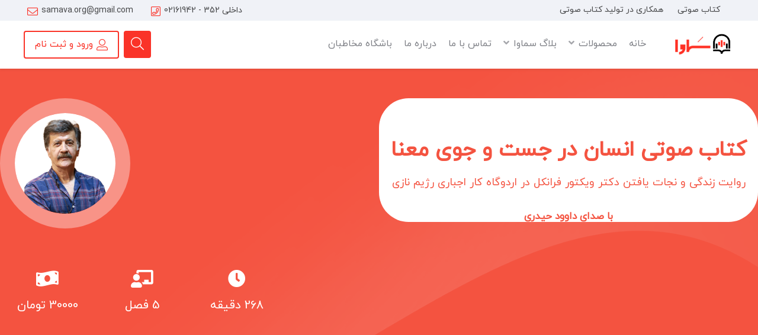

--- FILE ---
content_type: text/html; charset=UTF-8
request_url: https://samava.ir/product/%DA%A9%D8%AA%D8%A7%D8%A8-%D8%B5%D9%88%D8%AA%DB%8C-%D8%A7%D9%86%D8%B3%D8%A7%D9%86-%D8%AF%D8%B1-%D8%AC%D8%B3%D8%AA-%D9%88-%D8%AC%D9%88%DB%8C-%D9%85%D8%B9%D9%86%D8%A7/
body_size: 34037
content:
 <!DOCTYPE html>
<html itemscope itemtype="http://schema.org/WebPage" dir="rtl" lang="fa-IR">
<head>
    <meta charset="UTF-8">
    <meta name="viewport" content="width=device-width, initial-scale=1.0, maximum-scale=1.0, user-scalable=no"/>
    <link rel="profile" href="http://gmpg.org/xfn/11">
    <link rel="pingback" href="https://samava.ir/xmlrpc.php">


        
    <script data-cfasync="false" data-no-defer="1" data-no-minify="1" data-no-optimize="1">var ewww_webp_supported=!1;function check_webp_feature(A,e){var w;e=void 0!==e?e:function(){},ewww_webp_supported?e(ewww_webp_supported):((w=new Image).onload=function(){ewww_webp_supported=0<w.width&&0<w.height,e&&e(ewww_webp_supported)},w.onerror=function(){e&&e(!1)},w.src="data:image/webp;base64,"+{alpha:"UklGRkoAAABXRUJQVlA4WAoAAAAQAAAAAAAAAAAAQUxQSAwAAAARBxAR/Q9ERP8DAABWUDggGAAAABQBAJ0BKgEAAQAAAP4AAA3AAP7mtQAAAA=="}[A])}check_webp_feature("alpha");</script><script data-cfasync="false" data-no-defer="1" data-no-minify="1" data-no-optimize="1">var Arrive=function(c,w){"use strict";if(c.MutationObserver&&"undefined"!=typeof HTMLElement){var r,a=0,u=(r=HTMLElement.prototype.matches||HTMLElement.prototype.webkitMatchesSelector||HTMLElement.prototype.mozMatchesSelector||HTMLElement.prototype.msMatchesSelector,{matchesSelector:function(e,t){return e instanceof HTMLElement&&r.call(e,t)},addMethod:function(e,t,r){var a=e[t];e[t]=function(){return r.length==arguments.length?r.apply(this,arguments):"function"==typeof a?a.apply(this,arguments):void 0}},callCallbacks:function(e,t){t&&t.options.onceOnly&&1==t.firedElems.length&&(e=[e[0]]);for(var r,a=0;r=e[a];a++)r&&r.callback&&r.callback.call(r.elem,r.elem);t&&t.options.onceOnly&&1==t.firedElems.length&&t.me.unbindEventWithSelectorAndCallback.call(t.target,t.selector,t.callback)},checkChildNodesRecursively:function(e,t,r,a){for(var i,n=0;i=e[n];n++)r(i,t,a)&&a.push({callback:t.callback,elem:i}),0<i.childNodes.length&&u.checkChildNodesRecursively(i.childNodes,t,r,a)},mergeArrays:function(e,t){var r,a={};for(r in e)e.hasOwnProperty(r)&&(a[r]=e[r]);for(r in t)t.hasOwnProperty(r)&&(a[r]=t[r]);return a},toElementsArray:function(e){return e=void 0!==e&&("number"!=typeof e.length||e===c)?[e]:e}}),e=(l.prototype.addEvent=function(e,t,r,a){a={target:e,selector:t,options:r,callback:a,firedElems:[]};return this._beforeAdding&&this._beforeAdding(a),this._eventsBucket.push(a),a},l.prototype.removeEvent=function(e){for(var t,r=this._eventsBucket.length-1;t=this._eventsBucket[r];r--)e(t)&&(this._beforeRemoving&&this._beforeRemoving(t),(t=this._eventsBucket.splice(r,1))&&t.length&&(t[0].callback=null))},l.prototype.beforeAdding=function(e){this._beforeAdding=e},l.prototype.beforeRemoving=function(e){this._beforeRemoving=e},l),t=function(i,n){var o=new e,l=this,s={fireOnAttributesModification:!1};return o.beforeAdding(function(t){var e=t.target;e!==c.document&&e!==c||(e=document.getElementsByTagName("html")[0]);var r=new MutationObserver(function(e){n.call(this,e,t)}),a=i(t.options);r.observe(e,a),t.observer=r,t.me=l}),o.beforeRemoving(function(e){e.observer.disconnect()}),this.bindEvent=function(e,t,r){t=u.mergeArrays(s,t);for(var a=u.toElementsArray(this),i=0;i<a.length;i++)o.addEvent(a[i],e,t,r)},this.unbindEvent=function(){var r=u.toElementsArray(this);o.removeEvent(function(e){for(var t=0;t<r.length;t++)if(this===w||e.target===r[t])return!0;return!1})},this.unbindEventWithSelectorOrCallback=function(r){var a=u.toElementsArray(this),i=r,e="function"==typeof r?function(e){for(var t=0;t<a.length;t++)if((this===w||e.target===a[t])&&e.callback===i)return!0;return!1}:function(e){for(var t=0;t<a.length;t++)if((this===w||e.target===a[t])&&e.selector===r)return!0;return!1};o.removeEvent(e)},this.unbindEventWithSelectorAndCallback=function(r,a){var i=u.toElementsArray(this);o.removeEvent(function(e){for(var t=0;t<i.length;t++)if((this===w||e.target===i[t])&&e.selector===r&&e.callback===a)return!0;return!1})},this},i=new function(){var s={fireOnAttributesModification:!1,onceOnly:!1,existing:!1};function n(e,t,r){return!(!u.matchesSelector(e,t.selector)||(e._id===w&&(e._id=a++),-1!=t.firedElems.indexOf(e._id)))&&(t.firedElems.push(e._id),!0)}var c=(i=new t(function(e){var t={attributes:!1,childList:!0,subtree:!0};return e.fireOnAttributesModification&&(t.attributes=!0),t},function(e,i){e.forEach(function(e){var t=e.addedNodes,r=e.target,a=[];null!==t&&0<t.length?u.checkChildNodesRecursively(t,i,n,a):"attributes"===e.type&&n(r,i)&&a.push({callback:i.callback,elem:r}),u.callCallbacks(a,i)})})).bindEvent;return i.bindEvent=function(e,t,r){t=void 0===r?(r=t,s):u.mergeArrays(s,t);var a=u.toElementsArray(this);if(t.existing){for(var i=[],n=0;n<a.length;n++)for(var o=a[n].querySelectorAll(e),l=0;l<o.length;l++)i.push({callback:r,elem:o[l]});if(t.onceOnly&&i.length)return r.call(i[0].elem,i[0].elem);setTimeout(u.callCallbacks,1,i)}c.call(this,e,t,r)},i},o=new function(){var a={};function i(e,t){return u.matchesSelector(e,t.selector)}var n=(o=new t(function(){return{childList:!0,subtree:!0}},function(e,r){e.forEach(function(e){var t=e.removedNodes,e=[];null!==t&&0<t.length&&u.checkChildNodesRecursively(t,r,i,e),u.callCallbacks(e,r)})})).bindEvent;return o.bindEvent=function(e,t,r){t=void 0===r?(r=t,a):u.mergeArrays(a,t),n.call(this,e,t,r)},o};d(HTMLElement.prototype),d(NodeList.prototype),d(HTMLCollection.prototype),d(HTMLDocument.prototype),d(Window.prototype);var n={};return s(i,n,"unbindAllArrive"),s(o,n,"unbindAllLeave"),n}function l(){this._eventsBucket=[],this._beforeAdding=null,this._beforeRemoving=null}function s(e,t,r){u.addMethod(t,r,e.unbindEvent),u.addMethod(t,r,e.unbindEventWithSelectorOrCallback),u.addMethod(t,r,e.unbindEventWithSelectorAndCallback)}function d(e){e.arrive=i.bindEvent,s(i,e,"unbindArrive"),e.leave=o.bindEvent,s(o,e,"unbindLeave")}}(window,void 0),ewww_webp_supported=!1;function check_webp_feature(e,t){var r;ewww_webp_supported?t(ewww_webp_supported):((r=new Image).onload=function(){ewww_webp_supported=0<r.width&&0<r.height,t(ewww_webp_supported)},r.onerror=function(){t(!1)},r.src="data:image/webp;base64,"+{alpha:"UklGRkoAAABXRUJQVlA4WAoAAAAQAAAAAAAAAAAAQUxQSAwAAAARBxAR/Q9ERP8DAABWUDggGAAAABQBAJ0BKgEAAQAAAP4AAA3AAP7mtQAAAA==",animation:"UklGRlIAAABXRUJQVlA4WAoAAAASAAAAAAAAAAAAQU5JTQYAAAD/////AABBTk1GJgAAAAAAAAAAAAAAAAAAAGQAAABWUDhMDQAAAC8AAAAQBxAREYiI/gcA"}[e])}function ewwwLoadImages(e){if(e){for(var t=document.querySelectorAll(".batch-image img, .image-wrapper a, .ngg-pro-masonry-item a, .ngg-galleria-offscreen-seo-wrapper a"),r=0,a=t.length;r<a;r++)ewwwAttr(t[r],"data-src",t[r].getAttribute("data-webp")),ewwwAttr(t[r],"data-thumbnail",t[r].getAttribute("data-webp-thumbnail"));for(var i=document.querySelectorAll("div.woocommerce-product-gallery__image"),r=0,a=i.length;r<a;r++)ewwwAttr(i[r],"data-thumb",i[r].getAttribute("data-webp-thumb"))}for(var n=document.querySelectorAll("video"),r=0,a=n.length;r<a;r++)ewwwAttr(n[r],"poster",e?n[r].getAttribute("data-poster-webp"):n[r].getAttribute("data-poster-image"));for(var o,l=document.querySelectorAll("img.ewww_webp_lazy_load"),r=0,a=l.length;r<a;r++)e&&(ewwwAttr(l[r],"data-lazy-srcset",l[r].getAttribute("data-lazy-srcset-webp")),ewwwAttr(l[r],"data-srcset",l[r].getAttribute("data-srcset-webp")),ewwwAttr(l[r],"data-lazy-src",l[r].getAttribute("data-lazy-src-webp")),ewwwAttr(l[r],"data-src",l[r].getAttribute("data-src-webp")),ewwwAttr(l[r],"data-orig-file",l[r].getAttribute("data-webp-orig-file")),ewwwAttr(l[r],"data-medium-file",l[r].getAttribute("data-webp-medium-file")),ewwwAttr(l[r],"data-large-file",l[r].getAttribute("data-webp-large-file")),null!=(o=l[r].getAttribute("srcset"))&&!1!==o&&o.includes("R0lGOD")&&ewwwAttr(l[r],"src",l[r].getAttribute("data-lazy-src-webp"))),l[r].className=l[r].className.replace(/\bewww_webp_lazy_load\b/,"");for(var s=document.querySelectorAll(".ewww_webp"),r=0,a=s.length;r<a;r++)e?(ewwwAttr(s[r],"srcset",s[r].getAttribute("data-srcset-webp")),ewwwAttr(s[r],"src",s[r].getAttribute("data-src-webp")),ewwwAttr(s[r],"data-orig-file",s[r].getAttribute("data-webp-orig-file")),ewwwAttr(s[r],"data-medium-file",s[r].getAttribute("data-webp-medium-file")),ewwwAttr(s[r],"data-large-file",s[r].getAttribute("data-webp-large-file")),ewwwAttr(s[r],"data-large_image",s[r].getAttribute("data-webp-large_image")),ewwwAttr(s[r],"data-src",s[r].getAttribute("data-webp-src"))):(ewwwAttr(s[r],"srcset",s[r].getAttribute("data-srcset-img")),ewwwAttr(s[r],"src",s[r].getAttribute("data-src-img"))),s[r].className=s[r].className.replace(/\bewww_webp\b/,"ewww_webp_loaded");window.jQuery&&jQuery.fn.isotope&&jQuery.fn.imagesLoaded&&(jQuery(".fusion-posts-container-infinite").imagesLoaded(function(){jQuery(".fusion-posts-container-infinite").hasClass("isotope")&&jQuery(".fusion-posts-container-infinite").isotope()}),jQuery(".fusion-portfolio:not(.fusion-recent-works) .fusion-portfolio-wrapper").imagesLoaded(function(){jQuery(".fusion-portfolio:not(.fusion-recent-works) .fusion-portfolio-wrapper").isotope()}))}function ewwwWebPInit(e){ewwwLoadImages(e),ewwwNggLoadGalleries(e),document.arrive(".ewww_webp",function(){ewwwLoadImages(e)}),document.arrive(".ewww_webp_lazy_load",function(){ewwwLoadImages(e)}),document.arrive("videos",function(){ewwwLoadImages(e)}),"loading"==document.readyState?document.addEventListener("DOMContentLoaded",ewwwJSONParserInit):("undefined"!=typeof galleries&&ewwwNggParseGalleries(e),ewwwWooParseVariations(e))}function ewwwAttr(e,t,r){null!=r&&!1!==r&&e.setAttribute(t,r)}function ewwwJSONParserInit(){"undefined"!=typeof galleries&&check_webp_feature("alpha",ewwwNggParseGalleries),check_webp_feature("alpha",ewwwWooParseVariations)}function ewwwWooParseVariations(e){if(e)for(var t=document.querySelectorAll("form.variations_form"),r=0,a=t.length;r<a;r++){var i=t[r].getAttribute("data-product_variations"),n=!1;try{for(var o in i=JSON.parse(i))void 0!==i[o]&&void 0!==i[o].image&&(void 0!==i[o].image.src_webp&&(i[o].image.src=i[o].image.src_webp,n=!0),void 0!==i[o].image.srcset_webp&&(i[o].image.srcset=i[o].image.srcset_webp,n=!0),void 0!==i[o].image.full_src_webp&&(i[o].image.full_src=i[o].image.full_src_webp,n=!0),void 0!==i[o].image.gallery_thumbnail_src_webp&&(i[o].image.gallery_thumbnail_src=i[o].image.gallery_thumbnail_src_webp,n=!0),void 0!==i[o].image.thumb_src_webp&&(i[o].image.thumb_src=i[o].image.thumb_src_webp,n=!0));n&&ewwwAttr(t[r],"data-product_variations",JSON.stringify(i))}catch(e){}}}function ewwwNggParseGalleries(e){if(e)for(var t in galleries){var r=galleries[t];galleries[t].images_list=ewwwNggParseImageList(r.images_list)}}function ewwwNggLoadGalleries(e){e&&document.addEventListener("ngg.galleria.themeadded",function(e,t){window.ngg_galleria._create_backup=window.ngg_galleria.create,window.ngg_galleria.create=function(e,t){var r=$(e).data("id");return galleries["gallery_"+r].images_list=ewwwNggParseImageList(galleries["gallery_"+r].images_list),window.ngg_galleria._create_backup(e,t)}})}function ewwwNggParseImageList(e){for(var t in e){var r=e[t];if(void 0!==r["image-webp"]&&(e[t].image=r["image-webp"],delete e[t]["image-webp"]),void 0!==r["thumb-webp"]&&(e[t].thumb=r["thumb-webp"],delete e[t]["thumb-webp"]),void 0!==r.full_image_webp&&(e[t].full_image=r.full_image_webp,delete e[t].full_image_webp),void 0!==r.srcsets)for(var a in r.srcsets)nggSrcset=r.srcsets[a],void 0!==r.srcsets[a+"-webp"]&&(e[t].srcsets[a]=r.srcsets[a+"-webp"],delete e[t].srcsets[a+"-webp"]);if(void 0!==r.full_srcsets)for(var i in r.full_srcsets)nggFSrcset=r.full_srcsets[i],void 0!==r.full_srcsets[i+"-webp"]&&(e[t].full_srcsets[i]=r.full_srcsets[i+"-webp"],delete e[t].full_srcsets[i+"-webp"])}return e}check_webp_feature("alpha",ewwwWebPInit);</script>				<script>document.documentElement.className = document.documentElement.className + ' yes-js js_active js'</script>
				<meta name='robots' content='index, follow, max-image-preview:large, max-snippet:-1, max-video-preview:-1' />

	<!-- This site is optimized with the Yoast SEO Premium plugin v19.7 (Yoast SEO v21.7) - https://yoast.com/wordpress/plugins/seo/ -->
	<title>کتاب صوتی انسان در جست و جوی معنا - سماوا</title>
	<meta name="description" content="کتاب صوتی «انسان در جست و جوی معنا» نوشته ویکتور فرانکل و با گویندگی داوود حیدری از انتشارات سنگ ،دریافت و دانلود با 30 درصد تخفیف از سایت سماوا و اپلیکیشن فیدیبو" />
	<link rel="canonical" href="https://samava.ir/product/کتاب-صوتی-انسان-در-جست-و-جوی-معنا/" />
	<meta property="og:locale" content="fa_IR" />
	<meta property="og:type" content="product" />
	<meta property="og:title" content="کتاب صوتی انسان در جست و جوی معنا" />
	<meta property="og:description" content="کتاب صوتی «انسان در جست و جوی معنا» نوشته ویکتور فرانکل و با گویندگی داوود حیدری از انتشارات سنگ ،دریافت و دانلود با 30 درصد تخفیف از سایت سماوا و اپلیکیشن فیدیبو" />
	<meta property="og:url" content="https://samava.ir/product/کتاب-صوتی-انسان-در-جست-و-جوی-معنا/" />
	<meta property="og:site_name" content="سماوا" />
	<meta property="article:modified_time" content="2023-04-24T11:35:33+00:00" />
	<meta property="og:image" content="https://samava.ir/wp-content/uploads/2021/07/کتاب-انسان.jpg" />
	<meta property="og:image:width" content="2250" />
	<meta property="og:image:height" content="2250" />
	<meta property="og:image:type" content="image/jpeg" />
	<meta name="twitter:card" content="summary_large_image" />
	<meta name="twitter:label1" content="قیمت" />
	<meta name="twitter:data1" content="30,000&nbsp;&#x062A;&#x0648;&#x0645;&#x0627;&#x0646;" />
	<meta name="twitter:label2" content="Availability" />
	<meta name="twitter:data2" content="In stock" />
	<script type="application/ld+json" class="yoast-schema-graph">{"@context":"https://schema.org","@graph":[{"@type":["WebPage","ItemPage"],"@id":"https://samava.ir/product/%da%a9%d8%aa%d8%a7%d8%a8-%d8%b5%d9%88%d8%aa%db%8c-%d8%a7%d9%86%d8%b3%d8%a7%d9%86-%d8%af%d8%b1-%d8%ac%d8%b3%d8%aa-%d9%88-%d8%ac%d9%88%db%8c-%d9%85%d8%b9%d9%86%d8%a7/","url":"https://samava.ir/product/%da%a9%d8%aa%d8%a7%d8%a8-%d8%b5%d9%88%d8%aa%db%8c-%d8%a7%d9%86%d8%b3%d8%a7%d9%86-%d8%af%d8%b1-%d8%ac%d8%b3%d8%aa-%d9%88-%d8%ac%d9%88%db%8c-%d9%85%d8%b9%d9%86%d8%a7/","name":"کتاب صوتی انسان در جست و جوی معنا - سماوا","isPartOf":{"@id":"https://samava.ir/#website"},"primaryImageOfPage":{"@id":"https://samava.ir/product/%da%a9%d8%aa%d8%a7%d8%a8-%d8%b5%d9%88%d8%aa%db%8c-%d8%a7%d9%86%d8%b3%d8%a7%d9%86-%d8%af%d8%b1-%d8%ac%d8%b3%d8%aa-%d9%88-%d8%ac%d9%88%db%8c-%d9%85%d8%b9%d9%86%d8%a7/#primaryimage"},"image":{"@id":"https://samava.ir/product/%da%a9%d8%aa%d8%a7%d8%a8-%d8%b5%d9%88%d8%aa%db%8c-%d8%a7%d9%86%d8%b3%d8%a7%d9%86-%d8%af%d8%b1-%d8%ac%d8%b3%d8%aa-%d9%88-%d8%ac%d9%88%db%8c-%d9%85%d8%b9%d9%86%d8%a7/#primaryimage"},"thumbnailUrl":"https://samava.ir/wp-content/uploads/2021/07/کتاب-انسان.jpg","datePublished":"2021-07-14T06:33:41+00:00","dateModified":"2023-04-24T11:35:33+00:00","description":"کتاب صوتی «انسان در جست و جوی معنا» نوشته ویکتور فرانکل و با گویندگی داوود حیدری از انتشارات سنگ ،دریافت و دانلود با 30 درصد تخفیف از سایت سماوا و اپلیکیشن فیدیبو","breadcrumb":{"@id":"https://samava.ir/product/%da%a9%d8%aa%d8%a7%d8%a8-%d8%b5%d9%88%d8%aa%db%8c-%d8%a7%d9%86%d8%b3%d8%a7%d9%86-%d8%af%d8%b1-%d8%ac%d8%b3%d8%aa-%d9%88-%d8%ac%d9%88%db%8c-%d9%85%d8%b9%d9%86%d8%a7/#breadcrumb"},"inLanguage":"fa-IR","potentialAction":[{"@type":"ReadAction","target":["https://samava.ir/product/%da%a9%d8%aa%d8%a7%d8%a8-%d8%b5%d9%88%d8%aa%db%8c-%d8%a7%d9%86%d8%b3%d8%a7%d9%86-%d8%af%d8%b1-%d8%ac%d8%b3%d8%aa-%d9%88-%d8%ac%d9%88%db%8c-%d9%85%d8%b9%d9%86%d8%a7/"]}]},{"@type":"ImageObject","inLanguage":"fa-IR","@id":"https://samava.ir/product/%da%a9%d8%aa%d8%a7%d8%a8-%d8%b5%d9%88%d8%aa%db%8c-%d8%a7%d9%86%d8%b3%d8%a7%d9%86-%d8%af%d8%b1-%d8%ac%d8%b3%d8%aa-%d9%88-%d8%ac%d9%88%db%8c-%d9%85%d8%b9%d9%86%d8%a7/#primaryimage","url":"https://samava.ir/wp-content/uploads/2021/07/کتاب-انسان.jpg","contentUrl":"https://samava.ir/wp-content/uploads/2021/07/کتاب-انسان.jpg","width":2250,"height":2250},{"@type":"BreadcrumbList","@id":"https://samava.ir/product/%da%a9%d8%aa%d8%a7%d8%a8-%d8%b5%d9%88%d8%aa%db%8c-%d8%a7%d9%86%d8%b3%d8%a7%d9%86-%d8%af%d8%b1-%d8%ac%d8%b3%d8%aa-%d9%88-%d8%ac%d9%88%db%8c-%d9%85%d8%b9%d9%86%d8%a7/#breadcrumb","itemListElement":[{"@type":"ListItem","position":1,"name":"Home","item":"https://samava.ir/"},{"@type":"ListItem","position":2,"name":"فروشگاه","item":"https://samava.ir/shop/"},{"@type":"ListItem","position":3,"name":"کتاب صوتی انسان در جست و جوی معنا"}]},{"@type":"WebSite","@id":"https://samava.ir/#website","url":"https://samava.ir/","name":"سماوا","description":"آوای زندگی","potentialAction":[{"@type":"SearchAction","target":{"@type":"EntryPoint","urlTemplate":"https://samava.ir/?s={search_term_string}"},"query-input":"required name=search_term_string"}],"inLanguage":"fa-IR"}]}</script>
	<meta property="product:price:amount" content="30000" />
	<meta property="product:price:currency" content="IRT" />
	<meta property="og:availability" content="instock" />
	<meta property="product:availability" content="instock" />
	<meta property="product:condition" content="new" />
	<!-- / Yoast SEO Premium plugin. -->



<link rel="alternate" type="application/rss+xml" title="سماوا &raquo; خوراک" href="https://samava.ir/feed/" />
<link rel="alternate" type="application/rss+xml" title="سماوا &raquo; خوراک دیدگاه‌ها" href="https://samava.ir/comments/feed/" />
<link rel="alternate" type="application/rss+xml" title="سماوا &raquo; کتاب صوتی انسان در جست و جوی معنا خوراک دیدگاه‌ها" href="https://samava.ir/product/%da%a9%d8%aa%d8%a7%d8%a8-%d8%b5%d9%88%d8%aa%db%8c-%d8%a7%d9%86%d8%b3%d8%a7%d9%86-%d8%af%d8%b1-%d8%ac%d8%b3%d8%aa-%d9%88-%d8%ac%d9%88%db%8c-%d9%85%d8%b9%d9%86%d8%a7/feed/" />
<link data-minify="1" rel='stylesheet' id='local-iran-fonts-revslider-css' href='https://samava.ir/wp-content/cache/min/1/wp-content/plugins/revslider/revslider-fonts/fonts.css?ver=1768685556' type='text/css' media='all' />
<link data-minify="1" rel='stylesheet' id='partial-payment-blocks-integration-css' href='https://samava.ir/wp-content/cache/min/1/wp-content/plugins/woo-wallet/build/partial-payment/style-index.css?ver=1768685556' type='text/css' media='all' />
<link rel='stylesheet' id='emperor-style-css' href='https://samava.ir/wp-content/themes/emperor/style.css?ver=6.5.7' type='text/css' media='all' />
<style id='emperor-style-inline-css' type='text/css'>

        /* Header Settings */
        .site-header {
        min-height: 40px;
        }

        .shape-bg:before , .shape-bg:after{
        border-top-color: #fa3328 !important;
        }

        .notification-bar{
        min-height: 55px !important;
        }
        .notification-bar p{
        color: #ffffff!important;
        }

        .notification-bar .notification-bar-btn{
        background: #ffffff;
        color: #f9a134;
        }

        .site-header .site-logo .herowp-logo-wrap img {
        max-width: 119px;
        }

        .site-header .site-logo .herowp-logo-wrap {
        padding-top: 10px;
        padding-right: 0;
        padding-bottom: 10px;
        padding-left: 20px;
        }

        
</style>
<link data-minify="1" rel='stylesheet' id='font-awesome-pro-css' href='https://samava.ir/wp-content/cache/min/1/wp-content/themes/emperor/assets/css/fontawesome.min.css?ver=1768685556' type='text/css' media='all' />
<link data-minify="1" rel='stylesheet' id='font-awesome-free-css' href='https://samava.ir/wp-content/cache/min/1/wp-content/themes/emperor/assets/css/font-awesome.min.css?ver=1768685556' type='text/css' media='all' />
<link rel='stylesheet' id='tippet-style-css' href='https://samava.ir/wp-content/themes/emperor/assets/css/tippet.min.css?ver=6.5.7' type='text/css' media='all' />
<link data-minify="1" rel='stylesheet' id='bdt-uikit-css' href='https://samava.ir/wp-content/cache/min/1/wp-content/plugins/bdthemes-element-pack/assets/css/bdt-uikit.rtl.css?ver=1768685556' type='text/css' media='all' />
<link data-minify="1" rel='stylesheet' id='ep-helper-css' href='https://samava.ir/wp-content/cache/min/1/wp-content/plugins/bdthemes-element-pack/assets/css/ep-helper.rtl.css?ver=1768685556' type='text/css' media='all' />
<style id='wp-emoji-styles-inline-css' type='text/css'>

	img.wp-smiley, img.emoji {
		display: inline !important;
		border: none !important;
		box-shadow: none !important;
		height: 1em !important;
		width: 1em !important;
		margin: 0 0.07em !important;
		vertical-align: -0.1em !important;
		background: none !important;
		padding: 0 !important;
	}
</style>
<link rel='stylesheet' id='wp-block-library-rtl-css' href='https://samava.ir/wp-includes/css/dist/block-library/style-rtl.min.css?ver=6.5.7' type='text/css' media='all' />
<link data-minify="1" rel='stylesheet' id='wc-blocks-style-rtl-css' href='https://samava.ir/wp-content/cache/min/1/wp-content/plugins/woocommerce/packages/woocommerce-blocks/build/wc-blocks-rtl.css?ver=1768685556' type='text/css' media='all' />
<link data-minify="1" rel='stylesheet' id='wc-blocks-style-active-filters-rtl-css' href='https://samava.ir/wp-content/cache/min/1/wp-content/plugins/woocommerce/packages/woocommerce-blocks/build/active-filters-rtl.css?ver=1768685556' type='text/css' media='all' />
<link data-minify="1" rel='stylesheet' id='wc-blocks-style-add-to-cart-form-rtl-css' href='https://samava.ir/wp-content/cache/min/1/wp-content/plugins/woocommerce/packages/woocommerce-blocks/build/add-to-cart-form-rtl.css?ver=1768685556' type='text/css' media='all' />
<link data-minify="1" rel='stylesheet' id='wc-blocks-packages-style-rtl-css' href='https://samava.ir/wp-content/cache/min/1/wp-content/plugins/woocommerce/packages/woocommerce-blocks/build/packages-style-rtl.css?ver=1768685556' type='text/css' media='all' />
<link data-minify="1" rel='stylesheet' id='wc-blocks-style-all-products-rtl-css' href='https://samava.ir/wp-content/cache/min/1/wp-content/plugins/woocommerce/packages/woocommerce-blocks/build/all-products-rtl.css?ver=1768685556' type='text/css' media='all' />
<link data-minify="1" rel='stylesheet' id='wc-blocks-style-all-reviews-rtl-css' href='https://samava.ir/wp-content/cache/min/1/wp-content/plugins/woocommerce/packages/woocommerce-blocks/build/all-reviews-rtl.css?ver=1768685556' type='text/css' media='all' />
<link data-minify="1" rel='stylesheet' id='wc-blocks-style-attribute-filter-rtl-css' href='https://samava.ir/wp-content/cache/min/1/wp-content/plugins/woocommerce/packages/woocommerce-blocks/build/attribute-filter-rtl.css?ver=1768685556' type='text/css' media='all' />
<link data-minify="1" rel='stylesheet' id='wc-blocks-style-breadcrumbs-rtl-css' href='https://samava.ir/wp-content/cache/min/1/wp-content/plugins/woocommerce/packages/woocommerce-blocks/build/breadcrumbs-rtl.css?ver=1768685556' type='text/css' media='all' />
<link data-minify="1" rel='stylesheet' id='wc-blocks-style-catalog-sorting-rtl-css' href='https://samava.ir/wp-content/cache/min/1/wp-content/plugins/woocommerce/packages/woocommerce-blocks/build/catalog-sorting-rtl.css?ver=1768685556' type='text/css' media='all' />
<link data-minify="1" rel='stylesheet' id='wc-blocks-style-customer-account-rtl-css' href='https://samava.ir/wp-content/cache/min/1/wp-content/plugins/woocommerce/packages/woocommerce-blocks/build/customer-account-rtl.css?ver=1768685556' type='text/css' media='all' />
<link data-minify="1" rel='stylesheet' id='wc-blocks-style-featured-category-rtl-css' href='https://samava.ir/wp-content/cache/min/1/wp-content/plugins/woocommerce/packages/woocommerce-blocks/build/featured-category-rtl.css?ver=1768685556' type='text/css' media='all' />
<link data-minify="1" rel='stylesheet' id='wc-blocks-style-featured-product-rtl-css' href='https://samava.ir/wp-content/cache/min/1/wp-content/plugins/woocommerce/packages/woocommerce-blocks/build/featured-product-rtl.css?ver=1768685556' type='text/css' media='all' />
<link data-minify="1" rel='stylesheet' id='wc-blocks-style-mini-cart-rtl-css' href='https://samava.ir/wp-content/cache/min/1/wp-content/plugins/woocommerce/packages/woocommerce-blocks/build/mini-cart-rtl.css?ver=1768685556' type='text/css' media='all' />
<link data-minify="1" rel='stylesheet' id='wc-blocks-style-price-filter-rtl-css' href='https://samava.ir/wp-content/cache/min/1/wp-content/plugins/woocommerce/packages/woocommerce-blocks/build/price-filter-rtl.css?ver=1768685556' type='text/css' media='all' />
<link data-minify="1" rel='stylesheet' id='wc-blocks-style-product-add-to-cart-rtl-css' href='https://samava.ir/wp-content/cache/min/1/wp-content/plugins/woocommerce/packages/woocommerce-blocks/build/product-add-to-cart-rtl.css?ver=1768685556' type='text/css' media='all' />
<link data-minify="1" rel='stylesheet' id='wc-blocks-style-product-button-rtl-css' href='https://samava.ir/wp-content/cache/min/1/wp-content/plugins/woocommerce/packages/woocommerce-blocks/build/product-button-rtl.css?ver=1768685556' type='text/css' media='all' />
<link data-minify="1" rel='stylesheet' id='wc-blocks-style-product-categories-rtl-css' href='https://samava.ir/wp-content/cache/min/1/wp-content/plugins/woocommerce/packages/woocommerce-blocks/build/product-categories-rtl.css?ver=1768685556' type='text/css' media='all' />
<link data-minify="1" rel='stylesheet' id='wc-blocks-style-product-image-rtl-css' href='https://samava.ir/wp-content/cache/min/1/wp-content/plugins/woocommerce/packages/woocommerce-blocks/build/product-image-rtl.css?ver=1768685556' type='text/css' media='all' />
<link data-minify="1" rel='stylesheet' id='wc-blocks-style-product-image-gallery-rtl-css' href='https://samava.ir/wp-content/cache/min/1/wp-content/plugins/woocommerce/packages/woocommerce-blocks/build/product-image-gallery-rtl.css?ver=1768685556' type='text/css' media='all' />
<link data-minify="1" rel='stylesheet' id='wc-blocks-style-product-query-rtl-css' href='https://samava.ir/wp-content/cache/min/1/wp-content/plugins/woocommerce/packages/woocommerce-blocks/build/product-query-rtl.css?ver=1768685556' type='text/css' media='all' />
<link data-minify="1" rel='stylesheet' id='wc-blocks-style-product-results-count-rtl-css' href='https://samava.ir/wp-content/cache/min/1/wp-content/plugins/woocommerce/packages/woocommerce-blocks/build/product-results-count-rtl.css?ver=1768685556' type='text/css' media='all' />
<link data-minify="1" rel='stylesheet' id='wc-blocks-style-product-reviews-rtl-css' href='https://samava.ir/wp-content/cache/min/1/wp-content/plugins/woocommerce/packages/woocommerce-blocks/build/product-reviews-rtl.css?ver=1768685556' type='text/css' media='all' />
<link data-minify="1" rel='stylesheet' id='wc-blocks-style-product-sale-badge-rtl-css' href='https://samava.ir/wp-content/cache/min/1/wp-content/plugins/woocommerce/packages/woocommerce-blocks/build/product-sale-badge-rtl.css?ver=1768685556' type='text/css' media='all' />
<link data-minify="1" rel='stylesheet' id='wc-blocks-style-product-search-rtl-css' href='https://samava.ir/wp-content/cache/min/1/wp-content/plugins/woocommerce/packages/woocommerce-blocks/build/product-search-rtl.css?ver=1768685556' type='text/css' media='all' />
<link data-minify="1" rel='stylesheet' id='wc-blocks-style-product-sku-rtl-css' href='https://samava.ir/wp-content/cache/min/1/wp-content/plugins/woocommerce/packages/woocommerce-blocks/build/product-sku-rtl.css?ver=1768685556' type='text/css' media='all' />
<link data-minify="1" rel='stylesheet' id='wc-blocks-style-product-stock-indicator-rtl-css' href='https://samava.ir/wp-content/cache/min/1/wp-content/plugins/woocommerce/packages/woocommerce-blocks/build/product-stock-indicator-rtl.css?ver=1768685556' type='text/css' media='all' />
<link data-minify="1" rel='stylesheet' id='wc-blocks-style-product-summary-rtl-css' href='https://samava.ir/wp-content/cache/min/1/wp-content/plugins/woocommerce/packages/woocommerce-blocks/build/product-summary-rtl.css?ver=1768685556' type='text/css' media='all' />
<link data-minify="1" rel='stylesheet' id='wc-blocks-style-product-title-rtl-css' href='https://samava.ir/wp-content/cache/min/1/wp-content/plugins/woocommerce/packages/woocommerce-blocks/build/product-title-rtl.css?ver=1768685556' type='text/css' media='all' />
<link data-minify="1" rel='stylesheet' id='wc-blocks-style-rating-filter-rtl-css' href='https://samava.ir/wp-content/cache/min/1/wp-content/plugins/woocommerce/packages/woocommerce-blocks/build/rating-filter-rtl.css?ver=1768685556' type='text/css' media='all' />
<link data-minify="1" rel='stylesheet' id='wc-blocks-style-reviews-by-category-rtl-css' href='https://samava.ir/wp-content/cache/min/1/wp-content/plugins/woocommerce/packages/woocommerce-blocks/build/reviews-by-category-rtl.css?ver=1768685556' type='text/css' media='all' />
<link data-minify="1" rel='stylesheet' id='wc-blocks-style-reviews-by-product-rtl-css' href='https://samava.ir/wp-content/cache/min/1/wp-content/plugins/woocommerce/packages/woocommerce-blocks/build/reviews-by-product-rtl.css?ver=1768685556' type='text/css' media='all' />
<link data-minify="1" rel='stylesheet' id='wc-blocks-style-product-details-rtl-css' href='https://samava.ir/wp-content/cache/min/1/wp-content/plugins/woocommerce/packages/woocommerce-blocks/build/product-details-rtl.css?ver=1768685556' type='text/css' media='all' />
<link data-minify="1" rel='stylesheet' id='wc-blocks-style-single-product-rtl-css' href='https://samava.ir/wp-content/cache/min/1/wp-content/plugins/woocommerce/packages/woocommerce-blocks/build/single-product-rtl.css?ver=1768685556' type='text/css' media='all' />
<link data-minify="1" rel='stylesheet' id='wc-blocks-style-stock-filter-rtl-css' href='https://samava.ir/wp-content/cache/min/1/wp-content/plugins/woocommerce/packages/woocommerce-blocks/build/stock-filter-rtl.css?ver=1768685556' type='text/css' media='all' />
<link data-minify="1" rel='stylesheet' id='wc-blocks-style-cart-rtl-css' href='https://samava.ir/wp-content/cache/min/1/wp-content/plugins/woocommerce/packages/woocommerce-blocks/build/cart-rtl.css?ver=1768685556' type='text/css' media='all' />
<link data-minify="1" rel='stylesheet' id='wc-blocks-style-checkout-rtl-css' href='https://samava.ir/wp-content/cache/min/1/wp-content/plugins/woocommerce/packages/woocommerce-blocks/build/checkout-rtl.css?ver=1768685556' type='text/css' media='all' />
<link data-minify="1" rel='stylesheet' id='wc-blocks-style-mini-cart-contents-rtl-css' href='https://samava.ir/wp-content/cache/min/1/wp-content/plugins/woocommerce/packages/woocommerce-blocks/build/mini-cart-contents-rtl.css?ver=1768685556' type='text/css' media='all' />
<link data-minify="1" rel='stylesheet' id='jet-engine-frontend-css' href='https://samava.ir/wp-content/cache/min/1/wp-content/plugins/jet-engine/assets/css/frontend.css?ver=1768685556' type='text/css' media='all' />
<style id='classic-theme-styles-inline-css' type='text/css'>
/*! This file is auto-generated */
.wp-block-button__link{color:#fff;background-color:#32373c;border-radius:9999px;box-shadow:none;text-decoration:none;padding:calc(.667em + 2px) calc(1.333em + 2px);font-size:1.125em}.wp-block-file__button{background:#32373c;color:#fff;text-decoration:none}
</style>
<style id='global-styles-inline-css' type='text/css'>
body{--wp--preset--color--black: #000000;--wp--preset--color--cyan-bluish-gray: #abb8c3;--wp--preset--color--white: #ffffff;--wp--preset--color--pale-pink: #f78da7;--wp--preset--color--vivid-red: #cf2e2e;--wp--preset--color--luminous-vivid-orange: #ff6900;--wp--preset--color--luminous-vivid-amber: #fcb900;--wp--preset--color--light-green-cyan: #7bdcb5;--wp--preset--color--vivid-green-cyan: #00d084;--wp--preset--color--pale-cyan-blue: #8ed1fc;--wp--preset--color--vivid-cyan-blue: #0693e3;--wp--preset--color--vivid-purple: #9b51e0;--wp--preset--gradient--vivid-cyan-blue-to-vivid-purple: linear-gradient(135deg,rgba(6,147,227,1) 0%,rgb(155,81,224) 100%);--wp--preset--gradient--light-green-cyan-to-vivid-green-cyan: linear-gradient(135deg,rgb(122,220,180) 0%,rgb(0,208,130) 100%);--wp--preset--gradient--luminous-vivid-amber-to-luminous-vivid-orange: linear-gradient(135deg,rgba(252,185,0,1) 0%,rgba(255,105,0,1) 100%);--wp--preset--gradient--luminous-vivid-orange-to-vivid-red: linear-gradient(135deg,rgba(255,105,0,1) 0%,rgb(207,46,46) 100%);--wp--preset--gradient--very-light-gray-to-cyan-bluish-gray: linear-gradient(135deg,rgb(238,238,238) 0%,rgb(169,184,195) 100%);--wp--preset--gradient--cool-to-warm-spectrum: linear-gradient(135deg,rgb(74,234,220) 0%,rgb(151,120,209) 20%,rgb(207,42,186) 40%,rgb(238,44,130) 60%,rgb(251,105,98) 80%,rgb(254,248,76) 100%);--wp--preset--gradient--blush-light-purple: linear-gradient(135deg,rgb(255,206,236) 0%,rgb(152,150,240) 100%);--wp--preset--gradient--blush-bordeaux: linear-gradient(135deg,rgb(254,205,165) 0%,rgb(254,45,45) 50%,rgb(107,0,62) 100%);--wp--preset--gradient--luminous-dusk: linear-gradient(135deg,rgb(255,203,112) 0%,rgb(199,81,192) 50%,rgb(65,88,208) 100%);--wp--preset--gradient--pale-ocean: linear-gradient(135deg,rgb(255,245,203) 0%,rgb(182,227,212) 50%,rgb(51,167,181) 100%);--wp--preset--gradient--electric-grass: linear-gradient(135deg,rgb(202,248,128) 0%,rgb(113,206,126) 100%);--wp--preset--gradient--midnight: linear-gradient(135deg,rgb(2,3,129) 0%,rgb(40,116,252) 100%);--wp--preset--font-size--small: 13px;--wp--preset--font-size--medium: 20px;--wp--preset--font-size--large: 36px;--wp--preset--font-size--x-large: 42px;--wp--preset--spacing--20: 0.44rem;--wp--preset--spacing--30: 0.67rem;--wp--preset--spacing--40: 1rem;--wp--preset--spacing--50: 1.5rem;--wp--preset--spacing--60: 2.25rem;--wp--preset--spacing--70: 3.38rem;--wp--preset--spacing--80: 5.06rem;--wp--preset--shadow--natural: 6px 6px 9px rgba(0, 0, 0, 0.2);--wp--preset--shadow--deep: 12px 12px 50px rgba(0, 0, 0, 0.4);--wp--preset--shadow--sharp: 6px 6px 0px rgba(0, 0, 0, 0.2);--wp--preset--shadow--outlined: 6px 6px 0px -3px rgba(255, 255, 255, 1), 6px 6px rgba(0, 0, 0, 1);--wp--preset--shadow--crisp: 6px 6px 0px rgba(0, 0, 0, 1);}:where(.is-layout-flex){gap: 0.5em;}:where(.is-layout-grid){gap: 0.5em;}body .is-layout-flex{display: flex;}body .is-layout-flex{flex-wrap: wrap;align-items: center;}body .is-layout-flex > *{margin: 0;}body .is-layout-grid{display: grid;}body .is-layout-grid > *{margin: 0;}:where(.wp-block-columns.is-layout-flex){gap: 2em;}:where(.wp-block-columns.is-layout-grid){gap: 2em;}:where(.wp-block-post-template.is-layout-flex){gap: 1.25em;}:where(.wp-block-post-template.is-layout-grid){gap: 1.25em;}.has-black-color{color: var(--wp--preset--color--black) !important;}.has-cyan-bluish-gray-color{color: var(--wp--preset--color--cyan-bluish-gray) !important;}.has-white-color{color: var(--wp--preset--color--white) !important;}.has-pale-pink-color{color: var(--wp--preset--color--pale-pink) !important;}.has-vivid-red-color{color: var(--wp--preset--color--vivid-red) !important;}.has-luminous-vivid-orange-color{color: var(--wp--preset--color--luminous-vivid-orange) !important;}.has-luminous-vivid-amber-color{color: var(--wp--preset--color--luminous-vivid-amber) !important;}.has-light-green-cyan-color{color: var(--wp--preset--color--light-green-cyan) !important;}.has-vivid-green-cyan-color{color: var(--wp--preset--color--vivid-green-cyan) !important;}.has-pale-cyan-blue-color{color: var(--wp--preset--color--pale-cyan-blue) !important;}.has-vivid-cyan-blue-color{color: var(--wp--preset--color--vivid-cyan-blue) !important;}.has-vivid-purple-color{color: var(--wp--preset--color--vivid-purple) !important;}.has-black-background-color{background-color: var(--wp--preset--color--black) !important;}.has-cyan-bluish-gray-background-color{background-color: var(--wp--preset--color--cyan-bluish-gray) !important;}.has-white-background-color{background-color: var(--wp--preset--color--white) !important;}.has-pale-pink-background-color{background-color: var(--wp--preset--color--pale-pink) !important;}.has-vivid-red-background-color{background-color: var(--wp--preset--color--vivid-red) !important;}.has-luminous-vivid-orange-background-color{background-color: var(--wp--preset--color--luminous-vivid-orange) !important;}.has-luminous-vivid-amber-background-color{background-color: var(--wp--preset--color--luminous-vivid-amber) !important;}.has-light-green-cyan-background-color{background-color: var(--wp--preset--color--light-green-cyan) !important;}.has-vivid-green-cyan-background-color{background-color: var(--wp--preset--color--vivid-green-cyan) !important;}.has-pale-cyan-blue-background-color{background-color: var(--wp--preset--color--pale-cyan-blue) !important;}.has-vivid-cyan-blue-background-color{background-color: var(--wp--preset--color--vivid-cyan-blue) !important;}.has-vivid-purple-background-color{background-color: var(--wp--preset--color--vivid-purple) !important;}.has-black-border-color{border-color: var(--wp--preset--color--black) !important;}.has-cyan-bluish-gray-border-color{border-color: var(--wp--preset--color--cyan-bluish-gray) !important;}.has-white-border-color{border-color: var(--wp--preset--color--white) !important;}.has-pale-pink-border-color{border-color: var(--wp--preset--color--pale-pink) !important;}.has-vivid-red-border-color{border-color: var(--wp--preset--color--vivid-red) !important;}.has-luminous-vivid-orange-border-color{border-color: var(--wp--preset--color--luminous-vivid-orange) !important;}.has-luminous-vivid-amber-border-color{border-color: var(--wp--preset--color--luminous-vivid-amber) !important;}.has-light-green-cyan-border-color{border-color: var(--wp--preset--color--light-green-cyan) !important;}.has-vivid-green-cyan-border-color{border-color: var(--wp--preset--color--vivid-green-cyan) !important;}.has-pale-cyan-blue-border-color{border-color: var(--wp--preset--color--pale-cyan-blue) !important;}.has-vivid-cyan-blue-border-color{border-color: var(--wp--preset--color--vivid-cyan-blue) !important;}.has-vivid-purple-border-color{border-color: var(--wp--preset--color--vivid-purple) !important;}.has-vivid-cyan-blue-to-vivid-purple-gradient-background{background: var(--wp--preset--gradient--vivid-cyan-blue-to-vivid-purple) !important;}.has-light-green-cyan-to-vivid-green-cyan-gradient-background{background: var(--wp--preset--gradient--light-green-cyan-to-vivid-green-cyan) !important;}.has-luminous-vivid-amber-to-luminous-vivid-orange-gradient-background{background: var(--wp--preset--gradient--luminous-vivid-amber-to-luminous-vivid-orange) !important;}.has-luminous-vivid-orange-to-vivid-red-gradient-background{background: var(--wp--preset--gradient--luminous-vivid-orange-to-vivid-red) !important;}.has-very-light-gray-to-cyan-bluish-gray-gradient-background{background: var(--wp--preset--gradient--very-light-gray-to-cyan-bluish-gray) !important;}.has-cool-to-warm-spectrum-gradient-background{background: var(--wp--preset--gradient--cool-to-warm-spectrum) !important;}.has-blush-light-purple-gradient-background{background: var(--wp--preset--gradient--blush-light-purple) !important;}.has-blush-bordeaux-gradient-background{background: var(--wp--preset--gradient--blush-bordeaux) !important;}.has-luminous-dusk-gradient-background{background: var(--wp--preset--gradient--luminous-dusk) !important;}.has-pale-ocean-gradient-background{background: var(--wp--preset--gradient--pale-ocean) !important;}.has-electric-grass-gradient-background{background: var(--wp--preset--gradient--electric-grass) !important;}.has-midnight-gradient-background{background: var(--wp--preset--gradient--midnight) !important;}.has-small-font-size{font-size: var(--wp--preset--font-size--small) !important;}.has-medium-font-size{font-size: var(--wp--preset--font-size--medium) !important;}.has-large-font-size{font-size: var(--wp--preset--font-size--large) !important;}.has-x-large-font-size{font-size: var(--wp--preset--font-size--x-large) !important;}
.wp-block-navigation a:where(:not(.wp-element-button)){color: inherit;}
:where(.wp-block-post-template.is-layout-flex){gap: 1.25em;}:where(.wp-block-post-template.is-layout-grid){gap: 1.25em;}
:where(.wp-block-columns.is-layout-flex){gap: 2em;}:where(.wp-block-columns.is-layout-grid){gap: 2em;}
.wp-block-pullquote{font-size: 1.5em;line-height: 1.6;}
</style>
<style id='woocommerce-inline-inline-css' type='text/css'>
.woocommerce form .form-row .required { visibility: visible; }
</style>
<link data-minify="1" rel='stylesheet' id='emperor-main-css' href='https://samava.ir/wp-content/cache/min/1/wp-content/themes/emperor/assets/css/emperor.css?ver=1768685556' type='text/css' media='all' />
<link rel='stylesheet' id='elementor-lazyload-css' href='https://samava.ir/wp-content/plugins/elementor/assets/css/modules/lazyload/frontend.min.css?ver=3.14.1' type='text/css' media='all' />
<link data-minify="1" rel='stylesheet' id='elementor-icons-css' href='https://samava.ir/wp-content/cache/min/1/wp-content/plugins/elementor/assets/lib/eicons/css/elementor-icons.min.css?ver=1768685604' type='text/css' media='all' />
<link rel='stylesheet' id='elementor-frontend-legacy-css' href='https://samava.ir/wp-content/plugins/elementor/assets/css/frontend-legacy-rtl.min.css?ver=3.14.1' type='text/css' media='all' />
<link rel='stylesheet' id='elementor-frontend-css' href='https://samava.ir/wp-content/plugins/elementor/assets/css/frontend-rtl.min.css?ver=3.14.1' type='text/css' media='all' />
<link rel='stylesheet' id='swiper-css' href='https://samava.ir/wp-content/plugins/elementor/assets/lib/swiper/css/swiper.min.css?ver=5.3.6' type='text/css' media='all' />
<link data-minify="1" rel='stylesheet' id='elementor-post-1244-css' href='https://samava.ir/wp-content/cache/min/1/wp-content/uploads/elementor/css/post-1244.css?ver=1768685604' type='text/css' media='all' />
<link rel='stylesheet' id='elementor-pro-css' href='https://samava.ir/wp-content/plugins/elementor-pro/assets/css/frontend-rtl.min.css?ver=3.12.2' type='text/css' media='all' />
<link rel='stylesheet' id='eihe-front-style-css' href='https://samava.ir/wp-content/plugins/emage-hover-effects-for-elementor/assets/css/style.min.css?ver=4.5.2' type='text/css' media='all' />
<link data-minify="1" rel='stylesheet' id='font-awesome-5-all-css' href='https://samava.ir/wp-content/cache/min/1/wp-content/plugins/elementor/assets/lib/font-awesome/css/all.min.css?ver=1768685604' type='text/css' media='all' />
<link rel='stylesheet' id='font-awesome-4-shim-css' href='https://samava.ir/wp-content/plugins/elementor/assets/lib/font-awesome/css/v4-shims.min.css?ver=3.14.1' type='text/css' media='all' />
<link data-minify="1" rel='stylesheet' id='elementor-post-10174-css' href='https://samava.ir/wp-content/cache/min/1/wp-content/uploads/elementor/css/post-10174.css?ver=1768704166' type='text/css' media='all' />
<link data-minify="1" rel='stylesheet' id='woo-wallet-style-rtl-css' href='https://samava.ir/wp-content/cache/min/1/wp-content/plugins/woo-wallet/assets/css/frontend-rtl.css?ver=1768685556' type='text/css' media='all' />
<link data-minify="1" rel='stylesheet' id='emperor-font1-css' href='https://samava.ir/wp-content/cache/min/1/wp-content/plugins/emperor-fonts/assets/css/iranyekan.css?ver=1768685556' type='text/css' media='all' />
<link data-minify="1" rel='stylesheet' id='prdctfltr-css' href='https://samava.ir/wp-content/cache/min/1/wp-content/plugins/prdctfltr/includes/css/style-rtl.min.css?ver=1768685556' type='text/css' media='all' />
<link rel="preconnect" href="https://fonts.gstatic.com/" crossorigin><script type="text/javascript" src="https://samava.ir/wp-includes/js/jquery/jquery.min.js?ver=3.7.1" id="jquery-core-js"></script>
<script type="text/javascript" src="https://samava.ir/wp-includes/js/jquery/jquery-migrate.min.js?ver=3.4.1" id="jquery-migrate-js"></script>
<script type="text/javascript" src="https://samava.ir/wp-content/plugins/revslider/public/assets/js/rbtools.min.js?ver=6.6.14" async id="tp-tools-js"></script>
<script type="text/javascript" src="https://samava.ir/wp-content/plugins/revslider/public/assets/js/rs6.min.js?ver=6.6.14" async id="revmin-js"></script>
<script type="text/javascript" id="tijarah_product_ajax_script-js-extra">
/* <![CDATA[ */
var tijarah_ajax_products_obj = {"tijarah_product_ajax_nonce":"d8348e1660","tijarah_product_ajax_url":"https:\/\/samava.ir\/wp-admin\/admin-ajax.php"};
/* ]]> */
</script>
<script data-minify="1" type="text/javascript" src="https://samava.ir/wp-content/cache/min/1/wp-content/themes/emperor/assets/js/el-ajax/woo-products.js?ver=1768685556" id="tijarah_product_ajax_script-js"></script>
<script type="text/javascript" src="https://samava.ir/wp-content/plugins/elementor/assets/lib/font-awesome/js/v4-shims.min.js?ver=3.14.1" id="font-awesome-4-shim-js"></script>
<link rel="https://api.w.org/" href="https://samava.ir/wp-json/" /><link rel="alternate" type="application/json" href="https://samava.ir/wp-json/wp/v2/product/10174" /><link rel="EditURI" type="application/rsd+xml" title="RSD" href="https://samava.ir/xmlrpc.php?rsd" />
<link data-minify="1" rel="stylesheet" href="https://samava.ir/wp-content/cache/min/1/wp-content/themes/emperor/rtl.css?ver=1768685556" type="text/css" media="screen" /><meta name="generator" content="WordPress 6.5.7" />
<meta name="generator" content="WooCommerce 8.0.3" />
<link rel='shortlink' href='https://samava.ir/?p=10174' />
<link rel="alternate" type="application/json+oembed" href="https://samava.ir/wp-json/oembed/1.0/embed?url=https%3A%2F%2Fsamava.ir%2Fproduct%2F%25da%25a9%25d8%25aa%25d8%25a7%25d8%25a8-%25d8%25b5%25d9%2588%25d8%25aa%25db%258c-%25d8%25a7%25d9%2586%25d8%25b3%25d8%25a7%25d9%2586-%25d8%25af%25d8%25b1-%25d8%25ac%25d8%25b3%25d8%25aa-%25d9%2588-%25d8%25ac%25d9%2588%25db%258c-%25d9%2585%25d8%25b9%25d9%2586%25d8%25a7%2F" />
<link rel="alternate" type="text/xml+oembed" href="https://samava.ir/wp-json/oembed/1.0/embed?url=https%3A%2F%2Fsamava.ir%2Fproduct%2F%25da%25a9%25d8%25aa%25d8%25a7%25d8%25a8-%25d8%25b5%25d9%2588%25d8%25aa%25db%258c-%25d8%25a7%25d9%2586%25d8%25b3%25d8%25a7%25d9%2586-%25d8%25af%25d8%25b1-%25d8%25ac%25d8%25b3%25d8%25aa-%25d9%2588-%25d8%25ac%25d9%2588%25db%258c-%25d9%2585%25d8%25b9%25d9%2586%25d8%25a7%2F&#038;format=xml" />
<style>mark.order-date,time{unicode-bidi:embed!important}</style>    <link rel="shortcut icon" href="https://samava.ir/wp-content/uploads/2021/08/آیکون.png">
    <link rel="apple-touch-icon-precomposed" sizes="152x152" href="https://samava.ir/wp-content/uploads/2021/08/آیکون.png">
    	<noscript><style>.woocommerce-product-gallery{ opacity: 1 !important; }</style></noscript>
	<meta name="generator" content="Elementor 3.14.1; features: a11y_improvements, additional_custom_breakpoints; settings: css_print_method-external, google_font-enabled, font_display-auto">
<style>.wp-block-gallery.is-cropped .blocks-gallery-item picture{height:100%;width:100%;}</style>			<meta name="theme-color" content="#DEDEDE">
			<meta name="generator" content="Powered by Slider Revolution 6.6.14 - responsive, Mobile-Friendly Slider Plugin for WordPress with comfortable drag and drop interface." />
<meta name="generator" content="Product Filter for WooCommerce"/><script>function setREVStartSize(e){
			//window.requestAnimationFrame(function() {
				window.RSIW = window.RSIW===undefined ? window.innerWidth : window.RSIW;
				window.RSIH = window.RSIH===undefined ? window.innerHeight : window.RSIH;
				try {
					var pw = document.getElementById(e.c).parentNode.offsetWidth,
						newh;
					pw = pw===0 || isNaN(pw) || (e.l=="fullwidth" || e.layout=="fullwidth") ? window.RSIW : pw;
					e.tabw = e.tabw===undefined ? 0 : parseInt(e.tabw);
					e.thumbw = e.thumbw===undefined ? 0 : parseInt(e.thumbw);
					e.tabh = e.tabh===undefined ? 0 : parseInt(e.tabh);
					e.thumbh = e.thumbh===undefined ? 0 : parseInt(e.thumbh);
					e.tabhide = e.tabhide===undefined ? 0 : parseInt(e.tabhide);
					e.thumbhide = e.thumbhide===undefined ? 0 : parseInt(e.thumbhide);
					e.mh = e.mh===undefined || e.mh=="" || e.mh==="auto" ? 0 : parseInt(e.mh,0);
					if(e.layout==="fullscreen" || e.l==="fullscreen")
						newh = Math.max(e.mh,window.RSIH);
					else{
						e.gw = Array.isArray(e.gw) ? e.gw : [e.gw];
						for (var i in e.rl) if (e.gw[i]===undefined || e.gw[i]===0) e.gw[i] = e.gw[i-1];
						e.gh = e.el===undefined || e.el==="" || (Array.isArray(e.el) && e.el.length==0)? e.gh : e.el;
						e.gh = Array.isArray(e.gh) ? e.gh : [e.gh];
						for (var i in e.rl) if (e.gh[i]===undefined || e.gh[i]===0) e.gh[i] = e.gh[i-1];
											
						var nl = new Array(e.rl.length),
							ix = 0,
							sl;
						e.tabw = e.tabhide>=pw ? 0 : e.tabw;
						e.thumbw = e.thumbhide>=pw ? 0 : e.thumbw;
						e.tabh = e.tabhide>=pw ? 0 : e.tabh;
						e.thumbh = e.thumbhide>=pw ? 0 : e.thumbh;
						for (var i in e.rl) nl[i] = e.rl[i]<window.RSIW ? 0 : e.rl[i];
						sl = nl[0];
						for (var i in nl) if (sl>nl[i] && nl[i]>0) { sl = nl[i]; ix=i;}
						var m = pw>(e.gw[ix]+e.tabw+e.thumbw) ? 1 : (pw-(e.tabw+e.thumbw)) / (e.gw[ix]);
						newh =  (e.gh[ix] * m) + (e.tabh + e.thumbh);
					}
					var el = document.getElementById(e.c);
					if (el!==null && el) el.style.height = newh+"px";
					el = document.getElementById(e.c+"_wrapper");
					if (el!==null && el) {
						el.style.height = newh+"px";
						el.style.display = "block";
					}
				} catch(e){
					console.log("Failure at Presize of Slider:" + e)
				}
			//});
		  };</script>
		<style type="text/css" id="wp-custom-css">
			.bdt-audio-player.bdt-audio-player-skin-poster .bdt-audio-player-poster{z-index: 0!important;}
.bdt-audio-player.bdt-audio-player-skin-poster .bdt-audio-info {
    z-index: 1;
    position: relative;
}
.jp-audio, .jp-audio-stream, .jp-video{
	direction:ltr !important
}

body,h1,h2,h3,h4,h5,h6,p,b,span,button,li,a,ul{
	font-display:swap;
}
body {
     background-color: #dedede;
}
.post-meta.post-category {
    background: #fe000c;}


Price-currencySymbol {
display: none;
}

span.woocommerce-Price-currencySymbol {
display: none;
		</style>
		<style type="text/css" title="dynamic-css" class="options-output">.page-title .h2, .woocommerce-breadcrumb, .breadcrumbs, .woocommerce-breadcrumb a, .breadcrumbs a{color:#0a0909;}.page-title{background-color:#ebeef1;background-repeat:no-repeat;background-image:url('https://samava.ir/wp-content/uploads/2022/01/bg-intro5.png');}body{line-height:24px;color:#7d7e7f;font-size:15px;}.herowp-navigation ul.menu>li>a, .herowp-navigation .menu>ul>li>a{line-height:16px;font-weight:400;font-size:16px;}.herowp-navigation ul.menu>li ul li>a, .herowp-navigation .menu>ul>li ul li>a{line-height:14px;font-weight:400;font-size:14px;}h1,.h1{line-height:26px;font-weight:400;color:#464749;font-size:26px;}h2,.h2{line-height:24px;font-weight:400;color:#464749;font-size:24px;}h3,.h3{line-height:22px;font-weight:400;color:#464749;font-size:22px;}h4,.h4{line-height:18px;color:#464749;font-size:18px;}h5,.h5{line-height:18px;color:#464749;font-size:18px;}h6,.h6{line-height:16px;color:#464749;font-size:16px;}.comment-content a, a.herowp-testimonial-video .fal, .sidebar-widgets-wrapper .widget_nav_menu ul li.current-menu-item a, .button_download .link-not, .amarbox i, .highlight , .pricing-table .pricing-price, .course-section .panel-group .course-panel-heading:hover .panel-heading-left .course-lesson-icon i, .course-section .panel-group .course-panel-heading.active .panel-heading-left .course-lesson-icon i, .countdown-timer-holder.standard .countdown-unit .number, .herowp-event-item .herowp-event-item-holder .event-inner-content .event-meta .event-meta-piece i, .event-single-main .event-meta-info .box-content .icon, .countdown-amount, .products .course-item .course-item-inner .course-content-holder .course-content-bottom .course-price, .product_list_widget li > .amount, .product_list_widget li ins .amount, .amarboxim h3,.btn-outline,.more-holder a,.product-card .icon i,.posted_in a,.posted_in a:before,#course-advice .advice .advice-inner i,.advice-modal-content .tel-number a,.advice-modal-content .fal,ul.product-categories li:hover:before,.widget_categories ul li:hover:before,.sidebar-widgets-wrapper .widget_nav_menu ul li:hover:before,.fixed-contact-button .icon:hover i,.not-found .fad,.top-bar-links .fal,.header-tow-menu .herowp-navigation ul.menu > li > a:hover,.footer2 .widget-title,.footer2 a,.emperor-header-two .header-menu-opener,.notifications-box.last-posts ul.list-unstyled li .fad,.pricing-table .pricing-content ol li::before,  .pricing-table .pricing-content ul li::before,.herowp-filter-product ul li.select-cate:before,.media-body .herowp-post-date,.special-box .item .sp-btn{color:#fa3328;}.herowp-navigation a::after , .site-header-inner span.digits-login-modal, .footer-widgets .widget-title:before, .blog-posts .row>div.first-post a .blog-posts-inner .category ul li:before, .blog-posts .row>div a:hover:after, .button_download .link-not:hover, .box_download span, .box_help span, .amarleft, .sk-cube-grid .sk-cube, .login-user:before, .page-pagination > span, .btn-filled, .btn-outline:hover .top-bar-cart .dropdown-cart .woocommerce-mini-cart__buttons a:first-child, input[type=button], input[type=reset], input[type=submit], .button, .button-secondary, .woocommerce_message .button, .woocommerce-message .button, .herowp-social-links.rounded li a.custom:hover, ul.page-numbers .page-numbers.current, ul.page-numbers .page-numbers:hover, .page-numbers.herowp_wp_link_pages > .page-number, .herowp-event-item .herowp-event-item-holder .event-inner-content .date-holder .date:before, .herowp-event-item .herowp-event-item-holder .event-inner-content .date-holder .date:after, .product-reviews-stats .detailed-ratings .detailed-ratings-inner .course-rating .bar .bar-fill, .woocommerce .widget_price_filter .ui-slider .ui-slider-handle, .owl-dots .owl-dot.active span, .double-bounce1, .double-bounce2, .wmt-smart-tabs ul.wmt-tabs-header a:after, .wmt-pagination a.next-visible:hover, .wmt-pagination a.previous-visible:hover, .post-inner:hover a.read_more, .ltx-overlay-main-waves, ul.product_list_widget li:hover:before , .dgwt-wcas-search-wrapp .dgwt-wcas-sf-wrapp .dgwt-wcas-search-submit,.custom-left-bg:after,.custom-left-bg:before,.custom-right-bg:after,.custom-right-bg:before,.section-title.custom:before,.btn-outline:hover,.sale-perc-badge,.blog-loop-inner .post .post-inner .post-content .post-entry .category:before,.post-inner:hover .more-holder a,.owl-carousel .owl-nav button.owl-next,.owl-carousel .owl-nav button.owl-prev,.blog-posts .row > div.another-posts a .blog-posts-inner .category ul li,.footer-widgets .widget_nav_menu * > ul > li a:before,.footer-widgets .footer-widgets-inner:before, .el-main-footer:before,.product-reviews .product-review-title i,.course-teacher-details .title,.woocommerce-cart-form table .woocommerce-cart-form__cart-item .product-remove .remove:hover,.woocommerce-billing-fields h3:before,.woocommerce-additional-fields h3:before , #order_review_heading:before,.woocommerce-account .woocommerce-MyAccount-navigation ul li:hover,.modern-post-inner:hover .post-path,.box-posts-icon,.fixed-contact-button .icon,.lds-ellipsis div,.top-bar-secondary-menu .top-menu > li a::before,.login-form-modal .login-form-modal-box .close,.login-form-modal .login-form-modal-box .login-title::before,.section-heading::before,.main-sidebar-holder .widget .widget-title:before,.header-tow-menu,.notifications .fal,.fal.fa-times.close-video-popup,dokan-dashboard .dokan-dash-sidebar ul.dokan-dashboard-menu li:hover,.dokan-dashboard .dokan-dash-sidebar ul.dokan-dashboard-menu li.active,.dokan-dashboard .dokan-dash-sidebar ul.dokan-dashboard-menu li.dokan-common-links a:hover,.rcp_header,.pricing-title::before, .herowp-search-form button,.emperor-special-title:after,.emperor-special-title:before,.herowp-filter-product ul li.select-cate,.herowp-blog-slider__pagination .swiper-pagination-bullet-active,.blog-slider__img:before,.blog-slider__img:after,.post-list-box .nav-link::before,.site-header .top-bar-cart.search,.file-main-title i,.file-main-title hr,#slider-title li.active,.access-menu ul li a:before, .footer-menu ul li a:before,.elementor-widget-wp-widget-mc4wp_form_widget h5:before, .elementor-widget-wp-widget-woocommerce_product_tag_cloud .tagcloud a:before, .elementor-widget-wp-widget-woocommerce_product_tag_cloud h5:before, .footer-menu .title:before,.posted_in a:before,.herowp-developer i,.special-box .item .sp-btn,.special-box .item .sp-btn:hover,.special-box .item .special-img .sale-perc-badge,.special-main-box:before,.woocommerce-account .main-page-content:before,.woocommerce-account .main-page-content:after,.woocommerce-MyAccount-navigation:before{background-color:#fa3328;}.button_download .link-not, ul.menu .herowp-megamenu-wrapper, .herowp-social-links.rounded li a.custom:hover, .herowp-event-item .herowp-event-item-holder .event-inner-content .date-holder .date,.btn-outline,.more-holder a,.herowp-navigation .menu > ul > li ul,.herowp-navigation ul.menu > li ul,.footer2,.rcp_subscription_level,.off-canvas-main .mobile-menu ul,.ajax-search-results li a:hover,.herowp-filter-product ul li.select-cate:before,.btn-outline:hover , ul.menu li.menu-item-has-children.mega-menu>.sub-menu{border-color:#fa3328;}.herowp-navigation ul.menu li.herowp-megamenu-menu:before,li.woocommerce-MyAccount-navigation-link:hover{border-bottom-color:#fa3328;}a:hover, .product-single-content a, .blog-loop-inner.post-single .entry-content a, .article_related ul li:hover h6, .top-bar-cart .dropdown-cart .cart-item-content .product-title:hover, .btn-border, .event-single-side a.event_register_submit, .event_register_submit, .cart-page-inner .woocommerce-cart-form td.actions .button_update_cart, .cart-collaterals .shop_table tr.shipping .button, .btn-link, .course-section .panel-group .panel-content a, .cart-collaterals .shop_table tr.shipping .shipping-calculator-button, .not-found .not-found-icon-wrapper .error-page, .products .course-item .course-item-inner .course-content-holder .course-content-main .course-rating-teacher .course-loop-teacher, .product-single-main .product-single-top-part .before-gallery-unit .icon, .bbpress #bbpress-forums .bbp-author-name, .blog-loop-inner .post.sticky .entry-title a, .page .commentlist .comment .reply .comment-reply-link, .single-post .commentlist .comment .reply .comment-reply-link, .page .commentlist .comment .vcard .fn a:hover, .single-post .commentlist .comment .vcard .fn a:hover, .leading button{color:#fa3328;}.mini-cart-opener .herowp-cart-number, .widget_tag_cloud .tag-cloud-link, .cart-top-bar .off-canvas-cart .cart-icon-link .herowp-cart-number, .off-canvas-navigation .off-canvas-cart .cart-icon-link .herowp-cart-number, .back-to-top:hover, .btn-border:hover, .event-single-side a.event_register_submit:hover, .event_register_submit:hover, .cart-page-inner .woocommerce-cart-form td.actions .button_update_cart:hover, .cart-collaterals .shop_table tr.shipping .button:hover, .course-section .panel-group .course-panel-heading .preview-button, .partners-logos .partner-logo-item .partner-logo-inner .hover-mask:after, .portfolio-entry .portfolio-entry-thumb .overlay-icon, .portfolio-list-cat ul li a.mixitup-control-active, .courses-holder .courses-top-bar .layout-switcher > a.active, .select2-container--default .select2-selection--single:hover, .select2-container--default.select2-container--open.select2-container--above .select2-selection--single, .select2-container--default.select2-container--open.select2-container--below .select2-selection--single{background-color:#fa3328;}.btn-border, .event-single-side a.event_register_submit, .event_register_submit, .cart-page-inner .woocommerce-cart-form td.actions .button_update_cart, .cart-collaterals .shop_table tr.shipping .button, .portfolio-list-cat ul li a.mixitup-control-active, .courses-holder .courses-top-bar .layout-switcher > a.active, .select2-container--default .select2-selection--single:hover, .select2-container--default.select2-container--open.select2-container--above .select2-selection--single, .select2-container--default.select2-container--open.select2-container--below .select2-selection--single, .blog-loop-inner .post.sticky .entry-title a,{border-color:#fa3328;}</style><noscript><style id="rocket-lazyload-nojs-css">.rll-youtube-player, [data-lazy-src]{display:none !important;}</style></noscript>
</head>
<body class="rtl product-template-default single single-product postid-10174 theme-emperor woocommerce woocommerce-page woocommerce-no-js e-lazyload elementor-default elementor-kit-1244 elementor-page elementor-page-10174" data-emperor-overlay="emperor-overlay-2">
<script data-cfasync="false" data-no-defer="1" data-no-minify="1" data-no-optimize="1">if(typeof ewww_webp_supported==="undefined"){var ewww_webp_supported=!1}if(ewww_webp_supported){document.body.classList.add("webp-support")}</script>

<div class="off-canvas-navigation">

            <div class="search-form-wrapper">
            <form role="search" method="get" class="search-form" action="https://samava.ir/">
	<span class="screen-reader-text">جستجو برای:</span>
	<input type="search" class="search-field"
	       placeholder="ورود واژه کلیدی ..."
	       value="" name="s"
	       title="جستجو برای:" />
	<button type="submit" class="search-submit"><svg version="1.1" xmlns="http://www.w3.org/2000/svg" xmlns:xlink="http://www.w3.org/1999/xlink" x="0px" y="0px"
     viewBox="0 0 128 128" style="enable-background:new 0 0 128 128;" xml:space="preserve">
    <g>
        <path d="M82.348,77.986l19.25,19.25l-5.264,5.264l-19.25-21.055c-5.715,4.714-12.133,7.068-19.25,7.068
			c-8.624,0-16.017-3.083-22.183-9.249s-9.249-13.61-9.249-22.333s3.083-16.141,9.249-22.258C41.817,28.56,49.21,25.5,57.834,25.5
			c8.723,0,16.167,3.06,22.333,9.174c6.166,6.117,9.249,13.535,9.249,22.258C89.416,65.153,87.059,72.173,82.348,77.986z
			 M40.539,74.302c4.812,4.764,10.577,7.144,17.295,7.144c6.716,0,12.482-2.38,17.295-7.144c4.812-4.761,7.219-10.551,7.219-17.37
			c0-6.716-2.406-12.457-7.219-17.22c-4.812-4.761-10.579-7.144-17.295-7.144c-6.718,0-12.482,2.383-17.295,7.144
			c-4.812,4.763-7.219,10.504-7.219,17.22C33.32,63.751,35.727,69.541,40.539,74.302z"/>
    </g>
</svg>
</button>
</form>        </div>
    

    <div class="off-canvas-main">
        <nav class="menu-%d9%85%d9%86%d9%88%db%8c-%d9%85%d9%88%d8%a8%d8%a7%db%8c%d9%84-container"><ul id="menu-%d9%85%d9%86%d9%88%db%8c-%d9%85%d9%88%d8%a8%d8%a7%db%8c%d9%84" class="mobile-menu"><li id="menu-item-148" class="menu-item menu-item-type-post_type menu-item-object-page menu-item-has-children current_page_parent menu-item-148"><a href="https://samava.ir/shop/">محصولات</a>
<ul class="sub-menu">
	<li id="menu-item-146" class="menu-item menu-item-type-post_type menu-item-object-page menu-item-146"><a href="https://samava.ir/my-account/">حساب کاربری</a></li>
	<li id="menu-item-147" class="menu-item menu-item-type-post_type menu-item-object-page menu-item-147"><a href="https://samava.ir/cart/">سبد خرید</a></li>
</ul>
</li>
<li id="menu-item-144" class="menu-item menu-item-type-post_type menu-item-object-page menu-item-144"><a href="https://samava.ir/%d9%88%d8%a8%d9%84%d8%a7%da%af-%d8%b3%d9%85%d8%a7%d9%88%d8%a7/">وبلاگ سماوا</a></li>
</ul></nav>    </div>

            <footer class="off-canvas-footer">
            <ul class="herowp-social-links"><li><a href="https://instagram.com/samava.ir" target="_blank" class="instagram" title="Instagram " rel="nofollow" ><i class="fa fa-instagram"></i></a></li><li><a href="https://www.aparat.com/samava.ir" target="_blank" class="custom" title="آپارات " rel="nofollow" ><i class="aparat"></i></a></li></ul>

&nbsp;        </footer>
    </div>

<div class="off-canvas-overlay"></div>


<div class="video_popup_wrrapper">
    <div class="video_popup_overlay">
        <i class="fal fa-times close-video-popup"></i>
    </div>
    <div class="video_popup_inner"></div>
</div>

    <div class="my-modal">
        <div class="login-form-overlay"></div>
        <div class="login-form-modal">
            <div class="login-form-modal-inner">
                <div class="login-form-modal-box">
                    <a href="javascript:void(0)" class="close">
                        <svg version="1.1" xmlns="http://www.w3.org/2000/svg" xmlns:xlink="http://www.w3.org/1999/xlink" x="0px" y="0px"
     viewBox="0 0 128 128" style="enable-background:new 0 0 128 128;" xml:space="preserve">
	<g><path d="M101.682,32.206L69.887,64l31.795,31.794l-5.887,5.888L64,69.888l-31.794,31.794l-5.888-5.888L58.112,64
			L26.318,32.206l5.888-5.888L64,58.112l31.794-31.794L101.682,32.206z"/></g>
</svg>                    </a>
                    <div class="login-form-header">
                        <p class="login-title">ورود</p>
                    </div>
                    <div class="login-form-content">
                        
<form method="post" class="login" action="https://samava.ir/my-account/">

	
	<p class="woocommerce-FormRow woocommerce-FormRow--wide form-row form-row-wide form-row-username">
        <label for="username"> <i class="fal fa-user"></i></a>
		    <input type="text" placeholder="نام کاربری" class="woocommerce-Input woocommerce-Input--text input-text" name="username" id="username" value="" />
        </label>
	</p>
	<p class="woocommerce-FormRow woocommerce-FormRow--wide form-row form-row-wide form-row-password">
        <label for="password"> <i class="fal fa-lock-open-alt"></i>
		    <input placeholder="رمز عبور" class="woocommerce-Input woocommerce-Input--text input-text" type="password" name="password" id="password" />
        </label>
	</p>

	
    <div class="login-form-remember">
        <label class="remember-me-label inline">
            <input name="rememberme" type="checkbox" value="forever" /> مرا به خاطر داشته باش        </label>
        <a href="https://samava.ir/my-account/lost-password/" class="woocommerce-LostPassword lost_password">رمز عبور را فراموش کرده اید؟</a>
    </div>

	<p class="form-row">
		<input type="hidden" id="_wpnonce" name="_wpnonce" value="7ab09e98ff" /><input type="hidden" name="_wp_http_referer" value="/product/%DA%A9%D8%AA%D8%A7%D8%A8-%D8%B5%D9%88%D8%AA%DB%8C-%D8%A7%D9%86%D8%B3%D8%A7%D9%86-%D8%AF%D8%B1-%D8%AC%D8%B3%D8%AA-%D9%88-%D8%AC%D9%88%DB%8C-%D9%85%D8%B9%D9%86%D8%A7/" />				<input type="submit" class="woocommerce-Button button" name="login" value="ورود" />
	</p>



</form>
                        هنوز عضو نشده اید؟ <a href="https://samava.ir/my-account/"><strong>عضویت در سایت</strong></a>                    </div>
                </div>
            </div>
        </div>
    </div>



                    

        
        
    <div class="top-bar">
    <div class="container">
        <div class="row">
            <div class="top-bar-col">
                                    <div class="top-bar-secondary-menu">
                        <nav class="menu-%d9%86%d9%88%d8%a7%d8%b1-%d8%a8%d8%a7%d9%84%d8%a7%db%8c-%d8%b3%d8%b1%d8%a8%d8%b1%da%af-container"><ul id="menu-%d9%86%d9%88%d8%a7%d8%b1-%d8%a8%d8%a7%d9%84%d8%a7%db%8c-%d8%b3%d8%b1%d8%a8%d8%b1%da%af" class="top-menu"><li id="menu-item-151" class="menu-item menu-item-type-post_type menu-item-object-page current_page_parent menu-item-151"><a href="https://samava.ir/shop/">کتاب صوتی</a></li>
<li id="menu-item-21338" class="menu-item menu-item-type-post_type menu-item-object-page menu-item-21338"><a href="https://samava.ir/%d9%87%d9%85%da%a9%d8%a7%d8%b1%db%8c-%d8%af%d8%b1-%d8%aa%d9%88%d9%84%db%8c%d8%af-%da%a9%d8%aa%d8%a7%d8%a8-%d8%b5%d9%88%d8%aa%db%8c/">همکاری در تولید کتاب صوتی</a></li>
</ul></nav>                    </div>
                            </div>
            <div class="top-bar-col">
                <div class="top-bar-links">

            <ul class="top-bar-contact-info">
                            <li><a href="tel: داخلی 352 - 02161942"> داخلی 352 - 02161942<i class="fal fa-phone-square"></i></a></li>
                                        <li><a href="mailto:samava.org@gmail.com"> <i class="fal fa-envelope"></i>samava.org@gmail.com </a></li>
                    </ul>
    

</div>
            </div>
        </div>
    </div>
</div>
    <header class="site-header cdb-header-fixed main-header">
        <div class="container">
            <div class="site-header-inner">

                <div class="navigation-left">

                    <div class="site-logo">
                        <div class="herowp-logo-wrap">
                            <a href="https://samava.ir/" class="herowp-logo herowp-main-logo"
                               rel="home">
                                <img src="https://samava.ir/wp-content/uploads/2021/08/لوگو-سایت2.png"
                                     alt="سماوا">
                            </a>
                        </div>
                    </div>

                    <div class="site-navigation herowp-navigation" role="navigation">
                        <div class="float-menu">
<nav id="main-menu" class="std-menu clearfix">
<div class="menu-%d9%85%d9%86%d9%88%db%8c-%d8%a7%d8%b5%d9%84%db%8c-container"><ul id="menu-%d9%85%d9%86%d9%88%db%8c-%d8%a7%d8%b5%d9%84%db%8c" class="menu"><li  class="level-0 menu-item-20107      menu-item menu-item-type-post_type menu-item-object-page menu-item-home  std-menu      " ><a href="https://samava.ir/"><span class="menu-item-text">خانه</span></a></li>
<li  class="level-0 menu-item-37      menu-item menu-item-type-post_type menu-item-object-page menu-item-has-children current_page_parent  std-menu      " ><a href="https://samava.ir/shop/"><span class="menu-item-text">محصولات</span><i class="fa fa-angle-down"></i></a>
<ul class="sub-menu">
	<li  class="level-1 menu-item-16354      menu-item menu-item-type-post_type menu-item-object-page current_page_parent  std-menu      " ><a href="https://samava.ir/shop/">کتاب صوتی</a></li>
	<li  class="level-1 menu-item-14598      menu-item menu-item-type-post_type menu-item-object-page  std-menu      " ><a href="https://samava.ir/%d8%b3%d9%85%d8%a7%d9%88%d8%a7-%d9%86%d8%a7%d8%b4%d8%b1-%da%a9%d8%aa%d8%a7%d8%a8-%d8%b5%d9%88%d8%aa%db%8c/%da%a9%d8%aa%d8%a7%d8%a8-%d8%b5%d9%88%d8%aa%db%8c-%d8%b1%d8%a7%db%8c%da%af%d8%a7%d9%86/">کتاب صوتی رایگان</a></li>
	<li  class="level-1 menu-item-464      menu-item menu-item-type-taxonomy menu-item-object-category  std-menu      " ><a href="https://samava.ir/category/podcast/">پادکست</a></li>
	<li  class="level-1 menu-item-16352      menu-item menu-item-type-custom menu-item-object-custom  std-menu      " ><a href="https://samava.ir/product-category/radikoo/">رادیکو</a></li>
</ul>
</li>
<li  class="level-0 menu-item-12405      menu-item menu-item-type-custom menu-item-object-custom menu-item-has-children  std-menu      " ><a href="https://samava.ir/%d9%88%d8%a8%d9%84%d8%a7%da%af-%d8%b3%d9%85%d8%a7%d9%88%d8%a7"><span class="menu-item-text">بلاگ سماوا</span><i class="fa fa-angle-down"></i></a>
<ul class="sub-menu">
	<li  class="level-1 menu-item-12613      menu-item menu-item-type-taxonomy menu-item-object-category  std-menu      " ><a href="https://samava.ir/category/%d8%a7%d8%ae%d8%a8%d8%a7%d8%b1-%d8%b5%d9%88%d8%aa%db%8c/">اخبار صوتی</a></li>
	<li  class="level-1 menu-item-12614      menu-item menu-item-type-taxonomy menu-item-object-category  std-menu      " ><a href="https://samava.ir/category/%d9%85%d9%82%d8%a7%d9%84%d8%a7%d8%aa/">مقالات</a></li>
</ul>
</li>
<li  class="level-0 menu-item-1118      menu-item menu-item-type-post_type menu-item-object-page  std-menu      " ><a href="https://samava.ir/%d8%aa%d9%85%d8%a7%d8%b3-%d8%a8%d8%a7-%d8%b3%d9%85%d8%a7%d9%88%d8%a7/"><span class="menu-item-text">تماس با ما</span></a></li>
<li  class="level-0 menu-item-1119      menu-item menu-item-type-post_type menu-item-object-page  std-menu      " ><a href="https://samava.ir/%d8%af%d8%b1%d8%a8%d8%a7%d8%b1%d9%87-%d9%85%d8%a7/"><span class="menu-item-text">درباره ما</span></a></li>
<li  class="level-0 menu-item-23967      menu-item menu-item-type-custom menu-item-object-custom  std-menu      " ><a href="https://mehraclub.ir/landing/samava"><span class="menu-item-text">باشگاه مخاطبان</span></a></li>
</ul></div></nav>

</div>
                    </div>

                </div>

                                    <a href="#" class="emperor-search-btn">
                        <div class="top-bar-cart search">
                            <i class="fal fa-search"></i>
                        </div>
                    </a>
                
                
                
                                    <div class="header-button-link">
                                                    
                                                                    <a href="#" class="register-modal-opener login-button btn btn-outline"><i
                                                class="fal fa-user-alt"></i>
                                        <span class="first">ورود و ثبت نام</span>
                                    </a>
                                
                                                                        </div>
                
                <a href="#" class="mobile-nav-toggle">
                    <span class="the-icon"></span>
                </a>

            </div>

        </div>
    </header>

        
                

	<div class="main-page-content default-margin" id="content">
	<div class="site-content-inner container" role="main">


					
			<div class="woocommerce-notices-wrapper"></div>    <div id="product-10174" class="post-10174 product type-product status-publish has-post-thumbnail product_cat-803 product_cat-78 product_cat-191 product_cat-525 product_tag-527 first instock shipping-taxable product-type-external">
                    <div class="product-elementor-holder">
                		<div data-elementor-type="wp-post" data-elementor-id="10174" class="elementor elementor-10174">
						<div class="elementor-inner">
				<div class="elementor-section-wrap">
									<section class="elementor-section elementor-top-section elementor-element elementor-element-cbe0e8c elementor-section-stretched elementor-section-boxed elementor-section-height-default elementor-section-height-default" data-id="cbe0e8c" data-element_type="section" data-settings="{&quot;stretch_section&quot;:&quot;section-stretched&quot;,&quot;background_background&quot;:&quot;classic&quot;}" data-e-bg-lazyload="">
						<div class="elementor-container elementor-column-gap-no">
							<div class="elementor-row">
					<div class="elementor-column elementor-col-50 elementor-top-column elementor-element elementor-element-2f1f4a9" data-id="2f1f4a9" data-element_type="column">
			<div class="elementor-column-wrap elementor-element-populated">
							<div class="elementor-widget-wrap">
						<section class="elementor-section elementor-inner-section elementor-element elementor-element-6f2cbb1 elementor-section-boxed elementor-section-height-default elementor-section-height-default" data-id="6f2cbb1" data-element_type="section" data-settings="{&quot;background_background&quot;:&quot;classic&quot;}">
						<div class="elementor-container elementor-column-gap-no">
							<div class="elementor-row">
					<div class="elementor-column elementor-col-100 elementor-inner-column elementor-element elementor-element-60158e4" data-id="60158e4" data-element_type="column">
			<div class="elementor-column-wrap elementor-element-populated">
							<div class="elementor-widget-wrap">
						<div class="elementor-element elementor-element-91ee433 elementor-widget elementor-widget-heading" data-id="91ee433" data-element_type="widget" data-widget_type="heading.default">
				<div class="elementor-widget-container">
			<h1 class="elementor-heading-title elementor-size-default">کتاب صوتی انسان در جست و جوی معنا</h1>		</div>
				</div>
				<div class="elementor-element elementor-element-8867baf elementor-widget elementor-widget-heading" data-id="8867baf" data-element_type="widget" data-widget_type="heading.default">
				<div class="elementor-widget-container">
			<h2 class="elementor-heading-title elementor-size-default">روایت زندگی و نجات یافتن دکتر ویکتور فرانکل در اردوگاه کار اجباری رژیم نازی</h2>		</div>
				</div>
				<div class="elementor-element elementor-element-70e1b6d elementor-widget elementor-widget-heading" data-id="70e1b6d" data-element_type="widget" data-widget_type="heading.default">
				<div class="elementor-widget-container">
			<h3 class="elementor-heading-title elementor-size-default">با صدای داوود حیدری</h3>		</div>
				</div>
						</div>
					</div>
		</div>
								</div>
					</div>
		</section>
						</div>
					</div>
		</div>
				<div class="elementor-column elementor-col-50 elementor-top-column elementor-element elementor-element-638fa46" data-id="638fa46" data-element_type="column">
			<div class="elementor-column-wrap elementor-element-populated">
							<div class="elementor-widget-wrap">
						<div class="elementor-element elementor-element-d3e9492 elementor-hidden-mobile elementor-widget elementor-widget-image" data-id="d3e9492" data-element_type="widget" data-widget_type="image.default">
				<div class="elementor-widget-container">
								<div class="elementor-image">
												<img decoding="async" width="220" height="220" src="https://samava.ir/wp-content/uploads/2021/07/داوود-حیدری.png" class="attachment-herowp-image-400x400-croped size-herowp-image-400x400-croped wp-image-21364" alt="" srcset="https://samava.ir/wp-content/uploads/2021/07/داوود-حیدری.png 220w, https://samava.ir/wp-content/uploads/2021/07/داوود-حیدری-150x150.png 150w, https://samava.ir/wp-content/uploads/2021/07/داوود-حیدری-120x120.png 120w, https://samava.ir/wp-content/uploads/2021/07/داوود-حیدری-100x100.png 100w, https://samava.ir/wp-content/uploads/2021/07/elementor/thumbs/داوود-حیدری-q5h79t3u2ykokouq8rciwh724135vji4vclko137io.png 200w" sizes="(max-width: 220px) 100vw, 220px" />														</div>
						</div>
				</div>
				<section class="elementor-section elementor-inner-section elementor-element elementor-element-9f41fa5 elementor-section-boxed elementor-section-height-default elementor-section-height-default" data-id="9f41fa5" data-element_type="section">
						<div class="elementor-container elementor-column-gap-no">
							<div class="elementor-row">
					<div class="elementor-column elementor-col-25 elementor-inner-column elementor-element elementor-element-d71ebf3 elementor-hidden-mobile" data-id="d71ebf3" data-element_type="column">
			<div class="elementor-column-wrap">
							<div class="elementor-widget-wrap">
								</div>
					</div>
		</div>
				<div class="elementor-column elementor-col-25 elementor-inner-column elementor-element elementor-element-fbd48f6" data-id="fbd48f6" data-element_type="column">
			<div class="elementor-column-wrap elementor-element-populated">
							<div class="elementor-widget-wrap">
						<div class="elementor-element elementor-element-baf2f12 elementor-view-default elementor-mobile-position-top elementor-vertical-align-top elementor-widget elementor-widget-icon-box" data-id="baf2f12" data-element_type="widget" data-widget_type="icon-box.default">
				<div class="elementor-widget-container">
					<div class="elementor-icon-box-wrapper">
						<div class="elementor-icon-box-icon">
				<span class="elementor-icon elementor-animation-" >
				<i aria-hidden="true" class="fas fa-clock"></i>				</span>
			</div>
						<div class="elementor-icon-box-content">
				<h3 class="elementor-icon-box-title">
					<span  >
						268 دقیقه					</span>
				</h3>
							</div>
		</div>
				</div>
				</div>
						</div>
					</div>
		</div>
				<div class="elementor-column elementor-col-25 elementor-inner-column elementor-element elementor-element-6ffa045" data-id="6ffa045" data-element_type="column">
			<div class="elementor-column-wrap elementor-element-populated">
							<div class="elementor-widget-wrap">
						<div class="elementor-element elementor-element-6eb2297 elementor-view-default elementor-mobile-position-top elementor-vertical-align-top elementor-widget elementor-widget-icon-box" data-id="6eb2297" data-element_type="widget" data-widget_type="icon-box.default">
				<div class="elementor-widget-container">
					<div class="elementor-icon-box-wrapper">
						<div class="elementor-icon-box-icon">
				<span class="elementor-icon elementor-animation-" >
				<i aria-hidden="true" class="fas fa-chalkboard-teacher"></i>				</span>
			</div>
						<div class="elementor-icon-box-content">
				<h3 class="elementor-icon-box-title">
					<span  >
						5 فصل					</span>
				</h3>
							</div>
		</div>
				</div>
				</div>
						</div>
					</div>
		</div>
				<div class="elementor-column elementor-col-25 elementor-inner-column elementor-element elementor-element-eb57a1d" data-id="eb57a1d" data-element_type="column">
			<div class="elementor-column-wrap elementor-element-populated">
							<div class="elementor-widget-wrap">
						<div class="elementor-element elementor-element-ae6c9e5 elementor-view-default elementor-mobile-position-top elementor-vertical-align-top elementor-widget elementor-widget-icon-box" data-id="ae6c9e5" data-element_type="widget" data-widget_type="icon-box.default">
				<div class="elementor-widget-container">
					<div class="elementor-icon-box-wrapper">
						<div class="elementor-icon-box-icon">
				<span class="elementor-icon elementor-animation-" >
				<i aria-hidden="true" class="fas fa-money-bill-wave"></i>				</span>
			</div>
						<div class="elementor-icon-box-content">
				<h3 class="elementor-icon-box-title">
					<span  >
						30000 تومان					</span>
				</h3>
							</div>
		</div>
				</div>
				</div>
						</div>
					</div>
		</div>
								</div>
					</div>
		</section>
				<div class="elementor-element elementor-element-207332d elementor-widget elementor-widget-spacer" data-id="207332d" data-element_type="widget" data-widget_type="spacer.default">
				<div class="elementor-widget-container">
					<div class="elementor-spacer">
			<div class="elementor-spacer-inner"></div>
		</div>
				</div>
				</div>
						</div>
					</div>
		</div>
								</div>
					</div>
		</section>
				<section class="elementor-section elementor-top-section elementor-element elementor-element-4d5b01a elementor-section-boxed elementor-section-height-default elementor-section-height-default" data-id="4d5b01a" data-element_type="section">
						<div class="elementor-container elementor-column-gap-default">
							<div class="elementor-row">
					<div class="elementor-column elementor-col-100 elementor-top-column elementor-element elementor-element-3a0377e" data-id="3a0377e" data-element_type="column">
			<div class="elementor-column-wrap elementor-element-populated">
							<div class="elementor-widget-wrap">
						<div class="elementor-element elementor-element-18db1a3 elementor-widget elementor-widget-spacer" data-id="18db1a3" data-element_type="widget" data-widget_type="spacer.default">
				<div class="elementor-widget-container">
					<div class="elementor-spacer">
			<div class="elementor-spacer-inner"></div>
		</div>
				</div>
				</div>
						</div>
					</div>
		</div>
								</div>
					</div>
		</section>
				<section class="elementor-section elementor-top-section elementor-element elementor-element-b72252f elementor-section-boxed elementor-section-height-default elementor-section-height-default" data-id="b72252f" data-element_type="section">
						<div class="elementor-container elementor-column-gap-default">
							<div class="elementor-row">
					<div class="elementor-column elementor-col-100 elementor-top-column elementor-element elementor-element-8fd5f8a" data-id="8fd5f8a" data-element_type="column">
			<div class="elementor-column-wrap elementor-element-populated">
							<div class="elementor-widget-wrap">
						<div class="elementor-element elementor-element-36c25e1 elementor-widget__width-initial elementor-widget elementor-widget-text-editor" data-id="36c25e1" data-element_type="widget" data-widget_type="text-editor.default">
				<div class="elementor-widget-container">
								<div class="elementor-text-editor elementor-clearfix">
				<section data-id="60cdd9f" data-element_type="section"><div data-id="b98da1e" data-element_type="column"><h3 data-id="331d7d1" data-element_type="widget" data-widget_type="heading.default"><strong>درباره کتاب صوتی انسان در جستجوی معنا</strong></h3><div data-id="331d7d1" data-element_type="widget" data-widget_type="heading.default"><p><strong>کتاب انسان در جستجوی معنا</strong>، نوشتۀ ویکتور فرانکل، با گویندگی داوود حیدری به کوشش سماوا منتشر شده است. مشهور است که ناپلئون بناپارت کشورگشای مشهور فرانسوی گفته رنج‌کشیدن بیشتر از مردن جرأت می‌خواهد. او این شانس را نداشته که در دورۀ ما زندگی کند و امکان مطالعۀ «انسان در جست‌وجوی معنا» نوشتۀ ویکتور فرانکل را پیدا کند. فرانکل در کتاب خود تلاش می‌کند به ما بیاموزاند که انسان علاوه بر تحمل رنج این فرصت بزرگ را هم دارد که با همه دشواری‌ها امیدوارانه نه فقط زنده بماند، که زندگی کند. کتاب در سال 1946 برای اولین بار منتشر شده و با این‌که بیش از شش دهه از انتشارش می‌گذرد هنوز هم اثری پرطرفدار در سراسر جهان است. <strong>ویکتور فرانکل</strong> در کتاب صوتی <strong>انسان در جستجوی معنا</strong>، خاطرات تاثیرگذار و دردناک خود را در اردوگاه‌های کار اجباری نازی‌ها تعریف می‌کند و از تلاش خود برای حفظ امید و یافتن معنا در آن شرایط سخت می‌گوید. گفتنی‌ست از این کتاب پرفروش و پرطرفدار به عنوان یکی از ده کتاب تاثیرگذار آمریکایی یاد می‌شود.</p><h4><strong>درباره کتاب صوتی انسان در جستجوی معنا</strong></h4><p>بین سال‌های 1942 تا 1945، نیروهای آلمان نازی ویکتور فرانکل را به خاطر یهودی بودن در اردوگاه‌های هولناک کار اجباری زندانی کردند. او در کتاب انسان در جستجوی معنا (Man&#8217;s Search for Meaning) وضعیت زندگی خود را در این برهه‌ی حساس و سخت توضیح می‌دهد و از اهمیت حفظ امید و روحیه می‌گوید.</p><p>از سوی دیگر او در مقام یک روانشناس و روانپزشک، براساس تجربیات شخصی خود، ضرورت جستجوی معنای زندگی را در دشوارترین شرایط برای‌تان شرح می‌دهد. درواقع فرانکل معتقد است که ما نمی‌توانیم از رنج دوری کنیم اما قادریم که چگونگی کنار آمدن با آن را انتخاب کنیم و معنایی جدید و امیدبخش بیابیم.</p><p>نویسنده در این اثر تلاش کرده تا خاطرات خود و سایر زندانیان را در اردوگاه‌های نازی‌ها روایت می‌کند و در پس آن‌ها مکتب فکری خود با نام «معنا درمانی یا لوگوتراپی» را به شما معرفی نماید.</p><p>کتاب صوتی انسان در جستجوی معنا به خوبی تلاش انسان برای زنده ماندن را به تصویر می‌کشد و سرچشمه‌ی قدرتی را به شما معرفی کند که فرانکل را سرپا نگه داشت. چرا که خود او در همان دوران والدین، برادر و همسر باردار خود را از دست داده بود و هیچ امیدی به زندگی کردن نداشت. سرانجام پس از پایان جنگ و آزاد شدن از دست آلمانی‌ها خاطرات و تجربیات خود را نوشت که ثمره‌ی آن شاهکاری است به یادماندنی.</p><p>همچنین یکی از نکات جذاب و تاثیرگذاری که با آن مواجه می‌شوید، آن است که در آخرین اردوگاهی که ویکتور زندانی بود، از هر بیست و هشت اسیر تنها یک نفر زنده می‌ماند؛ سایر افراد یا کشته می‌شدند یا خودکشی می‌کردند. او پس از تحقیقات بسیار به این واقعیت رسید که بازماندگان بهترین‌ها نبوده‌اند، بلکه افرادی بوده‌اند که به امید رسیدن به معنای زندگی تا انتهای جنگ زنده ماندند.</p><p>فرانکل در «انسان در جست‌وجوی معنا» سعی می‌کند تا با بیان دردهایش به خواننده بفهماند که چطور می‌توان زیر بار این حجم از رنج زنده ماند و معنا و امیدهای تازه‌ای برای زیستن پیدا کرد. او معتقد است هر انسانی باید یک دلیل برای زنده ماندن داشته باشد و بر پایۀ همین عقیده در کتاب تلاش می‌کند به ما نشان دهد چگونه در شرایط دشوار زندگی را با مفهوم تازه‌ای درک کرده است.</p><h2><strong>درباره ویکتور فرانکل</strong></h2><p dir="RTL">ویکتور فرانکل نویسنده، روانشناس و عصب شناس اتریشی متولد 26 مارس 1905 در شهر وین اتریش است. او در خانواده‌ای یهودی به دنیا آمد که این دلیل کافی بود تا سال‌ها بعد در اردوگاه آشویتس زندانی شود. علاقه‌ی او به روانشناسی از همان کودکی در او شکل گرفت و بعد از اتمام تحصیلات دوره‌ی دبیرستان، ویکتور فرانکل به دانشگاه علوم پزشکی وین رفت و در آن‌جا مشغول مطالعه‌ی پزشکی شد و مدرک تخصصی خودش را در رشته‌ی روان‌پزشکی و عصب شناسی گرفت. تمرکز فرانکل در آن دوران بر موضوعاتی مانند افسردگی و خودکشی بود.</p><p dir="RTL">ویکتور فرانکل که از سال‌های دبیرستانش آغاز به نوشتن مقالاتی درباره‌ی روانشناسی و روانپزشکی کرده بود، در دوران دانشجویی به این عادت خود ادامه داد و به همین صورت بود که بیشتر از سی کتاب نوشت.</p><p dir="RTL">وی بین سال‌های 1930 و 1938 در بیمارستان روانی وین، رئیس بخش خودکشی زنان بود و بعد از حمله‌ی آلمان به اتریش در سال 1938، فرانکل کار خود را به عنوان عصب‌شناس و روانپزشک خصوصی آغاز کرد. ویکتور فرانکل یکی از معدود کسانی است که موفق به دریافت مدرک دکتری افتخاری از 120 دانشگاه جهان شده است.</p><p dir="RTL">ویکتور فرانکل در دوم سپتامبر 1997 در شهر وین اتریش درگذشت.</p><h4 style="font-style: normal;"><b>زندگی در اردوگاه کار اجباری</b></h4><p dir="RTL">ویکتور فرانکل بین سال‌های 1942 تا 1945، یعنی پایان جنگ جهانی دوم در اردوگاه کار اجباری زندانی بود. او تجربیات خودش را در کتابی به نام انسان در جستجوی معنا نوشته است. ویکتور فرانکل تنها به یک دلیل به اردوگاه آشویتس برده شد و آن دلیل هم دین او، یعنی یهودیت بود. او درباره‌ی این تجربه می‌نویسد: «تنها دلیل امید به نجات یافتنم از اردوگاه کار اجباری، بازنویسی کتاب انسان در جست و جوی معنی بود.»</p><h4 dir="RTL"><strong>پایه‌گذاری مکتب لوگو تراپی یا معنا درمانی</strong></h4><p dir="RTL">تجربیات دکتر ویکتور فرانکل سبب شد که او بعد از اتمام جنگ جهانی دوم و نجات یافتن از اردوگاه آشویتس، روش درمانی جدیدی را با نام معنادرمانی یا لوگوتراپی معرفی کند. دکتر فرانکل زمانی که در اردوگاه بود این روش را روی زندانیان امتحان می‌کرد. اساس این روش این است که هر کسی باید معنایی را برای زندگی خود پیدا کند، این معنی باید در همه‌ی کارهای زندگی وجود داشته باشد تا فرد احساس پوچی و بیهودگی نکند. او معتقد است که انسان باید حتی برای کارهای خیلی کوچک هم معنی پیدا کند و اساس بداند که برای چه دارد این کار را انجام می‌دهد. فرانکل می‌گوید تنها معنی‌ای که برای نجات یافتن از اردوگاه آشویتس داشت، این بود که بتواند کتاب انسان در جستجوی معنا را بنویسد.</p><h4 dir="RTL"><strong>اختلاف دیدگاه ویکتور فرانکل با دیگران</strong></h4><p dir="RTL">ویکتور فرانکل در زمان جوانی با زیپموند فروید دیدار کرد و بسیار تحت تاثیر سخنان و آموزه‌های او بود. به مرور زمان نظریات فرانکل از نظریات سیگموند فروید، فیلسوف مشهور اتریشی فاصله گرفت و نزدیک به نظریات فیلسوف دیگری به نام آدلر شد.</p><h4 dir="RTL"><strong>نامه‌ای از ویکتور فرانکل به معلمان جهان</strong></h4><p dir="RTL">خبرگزاری میگنا، خبرگزاری تخصصی روانشناسی و بهداشت روان، در هفدهم آبان متن نامه‌ای را از زبان ویکتور فرانکل به معملمان جهان نوشته بود، منتشر کرد. متن این نامه به شرح زیر است:</p><p dir="RTL">کسی هستم که از یک اردوگاه اسیران جان سالم به در برده است. چشمانم چیزهایی دیده که چشم هیچ انسانی نباید می‌دیده:<br />اتاق‌های گازی را دیدم كه توسط بهترین و ماهرترین مهندسین ساختمان ساخته شده بودند!<br />بهترین و متخصص‌ترین پزشكانی را دیدم كه كودكان را به شكل ماهرانه‌ای مسموم می‌كردن!<br />نوزادانی که توسط آمپول‌های پرستارهایی مـُردند که بهترین پرستاران بودند، انسان‌هایی که توسط فارغ‌التحصیلان دبیرستان‌ها و دانشگاه‌ها سوزانده شدند!</p><p dir="RTL">به آموزش به این دلیل مَشکوکم!<br />چیزی که از شما می‌خواهم این است که:<br />برای انسان شدن دانش آموزان تلاش کنید و تلاش شما موجب تربیت «جانورانِ دانشمند» و «بیماران روانیِ ماهر» نشود.<br />خواندن، نوشتن، ریاضیات و&#8230; زمانی اهمیت پیدا می‌کند که به انسان شدن کودکان کمک کنید و این كلید انسان بودن این كودكان در آینده می‌باشد.<br />پزشك شدن، مهندس شدن، متخصص شدن، كار سختی نیست و می‌شود با چند سال درس خوندن بهشون رسید و چه بسا امروز ما در جامعه هم پزشكان و هم مهندسین زیادی داریم.</p><p>اما بزرگترین ثروت ما انسانیت و اخلاق ما هست كه با هیچ مدركی قابل مقایسه نیست!</p><p><img fetchpriority="high" decoding="async" class="alignnone" src="https://samava.ir/wp-content/uploads/2021/09/ویکتور-1.jpg" alt="ویکتور فرانکل نویسنده کتاب انسان در جست و جوی معنا" width="1726" height="1151" /></p></div><div data-id="331d7d1" data-element_type="widget" data-widget_type="heading.default"><h4><strong>بیوگرافی راوی کتاب صوتی انسان در جستجوی معنا از زبان خودش</strong></h4><p>داوود حیدری متولد ساعت 7 صبح روز جمعه اول خرداد، از زمانی‌که خودم را شناختم به دنبال ناشناخته‌ها در عرصه‌ی هنر بودم.</p><p>سال 53 با راهنمایی زنده یاد استاد مهین دیهیم به رادیو آمدم و با راهنمایی‌های استاد حمید منوچهری تا به امروز همچنان در رادیو هستم.</p><p>سال 56 و 57 به بازی در سریال همه از یک خانواده به تلویزیون دعوت شدم.</p><p>اگرچه در تلویزیون و رادیو فعال بودم اما از علایق خودم غافل نشدم چرا که من احساس می‌کردم یک گم‌گشته یا گمشده‌ای دارم و تا به امروز به دنبال این گمشده آمدم. در خوشنویسی شاگرد استاد علی اکبر کاوه و استاد هاشم زمانیان بودم. رشته‌ی نقاشی را تا مقطع کارشناسی ادامه دادم و برنامه‌های مختلفی برای رادیو و تلویزیون ساختم و در نهایت در دوازدهمین جشنواره بین‌المللی رادیو به عنوان گوینده و برنامه ساز برتر انتخاب شدم. در مجموع به 14 لهجه، زبان و گویش آشنایی دارم و برنامه‌ی تلویزیونی‌ای ساختم به نام آقای ایرانی ، که راجع به آداب و رسوم شهرهای ایران بود.</p><p>من هنوز به دنبال ناشناخته‌های خود در عرصه‌ی هنر هستم و هنوز پیدایش نکردم.</p></div></div></section><section data-id="2b4487f" data-element_type="section"><div><div><div data-id="9e0c5d6" data-element_type="column"><div><div><div data-id="c845c00" data-element_type="widget" data-widget_type="text-editor.default"><div><div><picture><source srcset="https://samava.ir/wp-content/uploads/2021/07/داوود-حیدری-1-300x165.jpg.webp"  type="image/webp"><img decoding="async" class="" src="https://samava.ir/wp-content/uploads/2021/07/داوود-حیدری-1-300x165.jpg" alt="" width="1725" height="949" data-eio="p" /></picture></div><div> </div><div><h4>نظر مخاطبان و بزرگان درباره‌ی کتاب انسان در جستجوی معنا</h4><p>&#8220;انسان در جستجوی معنا&#8221; کتابی است که بسیاری از افراد و نویسندگان معروف در حوزه‌های مختلف، نظرات و پرده‌های خود را درباره آن بیان کرده‌اند. در زیر به برخی از نظرات بزرگان درباره این کتاب اشاره می‌کنیم:</p><ul><li><strong>نیچه:</strong> کسی که چراغی را در دست دارد، همیشه نباید شکایت کند که چگونه نور بیشتری بیافریند. بلکه باید به خودش بپرسد چگونه بیشترین نور را از آن چراغ بیرون کند؟ این کتاب یادآوری می‌کند که هر کس باید به دنبال خودش جستجو کند.</li><li><strong>استیون کاوی:</strong> این کتاب، مربوط به خودش و ماجرای تجربه شخصی ویکتور فرانکل در اردوگاه‌های نازی‌هاست. این کتاب نشان می‌دهد که حتی در شرایط بد، زندگی با معناست. به شما چگونگی مقابله با سختی‌های زندگی را نشان می‌دهد.</li><li><strong>دالای لاما:</strong> این کتاب به شما نشان می‌دهد که برای پیدا کردن خود و زندگی با معنا، شما نیاز دارید که به داخل خود بروید و موجودیتی که شما هستید را بشناسید.</li><li><strong>سوزان سونتاگ:</strong> این کتاب، پاسخ‌هایی برای سؤالات زندگی می‌دهد. یکی از بهترین کتاب‌هایی است که تاکنون خوانده‌ام.</li><li><strong>جیمز هیلمن:</strong> این کتاب به شما نشان می‌دهد که چگونه می‌توانید در شرایط بد، احساس خوبی داشته باشید. به شما یادآوری می‌کند که هیچ شرایطی نمی‌تواند ارزش زندگی را از شما بگیرد.</li></ul><div> </div><div> </div></div></div></div></div></div></div></div></div></section>					</div>
						</div>
				</div>
						</div>
					</div>
		</div>
								</div>
					</div>
		</section>
				<section class="elementor-section elementor-top-section elementor-element elementor-element-8f32064 elementor-section-boxed elementor-section-height-default elementor-section-height-default" data-id="8f32064" data-element_type="section">
						<div class="elementor-container elementor-column-gap-default">
							<div class="elementor-row">
					<div class="elementor-column elementor-col-100 elementor-top-column elementor-element elementor-element-979e931" data-id="979e931" data-element_type="column">
			<div class="elementor-column-wrap elementor-element-populated">
							<div class="elementor-widget-wrap">
						<section class="elementor-section elementor-inner-section elementor-element elementor-element-6f34b70 elementor-section-boxed elementor-section-height-default elementor-section-height-default" data-id="6f34b70" data-element_type="section" data-settings="{&quot;background_background&quot;:&quot;classic&quot;}">
						<div class="elementor-container elementor-column-gap-default">
							<div class="elementor-row">
					<div class="elementor-column elementor-col-100 elementor-inner-column elementor-element elementor-element-b7bbb49" data-id="b7bbb49" data-element_type="column">
			<div class="elementor-column-wrap elementor-element-populated">
							<div class="elementor-widget-wrap">
						<div class="elementor-element elementor-element-4355a33 elementor-tablet-align-center elementor-icon-list--layout-traditional elementor-list-item-link-full_width elementor-widget elementor-widget-icon-list" data-id="4355a33" data-element_type="widget" data-widget_type="icon-list.default">
				<div class="elementor-widget-container">
					<ul class="elementor-icon-list-items">
							<li class="elementor-icon-list-item">
											<span class="elementor-icon-list-icon">
							<i aria-hidden="true" class="fas fa-check"></i>						</span>
										<span class="elementor-icon-list-text">از تأثیرگذارترین کتاب‌ها در دنیا</span>
									</li>
								<li class="elementor-icon-list-item">
											<span class="elementor-icon-list-icon">
							<i aria-hidden="true" class="fas fa-check"></i>						</span>
										<span class="elementor-icon-list-text">برای پیدا کردن معنای زندگی</span>
									</li>
						</ul>
				</div>
				</div>
						</div>
					</div>
		</div>
								</div>
					</div>
		</section>
				<div class="elementor-element elementor-element-e8f38a3 elementor-widget__width-initial elementor-absolute elementor-view-default elementor-mobile-position-top elementor-vertical-align-top elementor-widget elementor-widget-icon-box" data-id="e8f38a3" data-element_type="widget" data-settings="{&quot;_position&quot;:&quot;absolute&quot;}" data-widget_type="icon-box.default">
				<div class="elementor-widget-container">
					<div class="elementor-icon-box-wrapper">
						<div class="elementor-icon-box-icon">
				<span class="elementor-icon elementor-animation-" >
				<i aria-hidden="true" class="fas fa-question"></i>				</span>
			</div>
						<div class="elementor-icon-box-content">
				<h4 class="elementor-icon-box-title">
					<span  >
						چرا کتاب صوتی انسان در جستجوی معنا؟					</span>
				</h4>
							</div>
		</div>
				</div>
				</div>
						</div>
					</div>
		</div>
								</div>
					</div>
		</section>
				<section class="elementor-section elementor-top-section elementor-element elementor-element-cd83407 elementor-section-boxed elementor-section-height-default elementor-section-height-default" data-id="cd83407" data-element_type="section">
						<div class="elementor-container elementor-column-gap-default">
							<div class="elementor-row">
					<div class="elementor-column elementor-col-100 elementor-top-column elementor-element elementor-element-105829a" data-id="105829a" data-element_type="column">
			<div class="elementor-column-wrap elementor-element-populated">
							<div class="elementor-widget-wrap">
						<section class="elementor-section elementor-inner-section elementor-element elementor-element-fbf83b1 elementor-hidden-mobile elementor-section-boxed elementor-section-height-default elementor-section-height-default" data-id="fbf83b1" data-element_type="section" data-settings="{&quot;background_background&quot;:&quot;classic&quot;}">
						<div class="elementor-container elementor-column-gap-default">
							<div class="elementor-row">
					<div class="elementor-column elementor-col-100 elementor-inner-column elementor-element elementor-element-4219213" data-id="4219213" data-element_type="column">
			<div class="elementor-column-wrap elementor-element-populated">
							<div class="elementor-widget-wrap">
						<div class="elementor-element elementor-element-51e497d elementor-tablet-align-center elementor-icon-list--layout-traditional elementor-list-item-link-full_width elementor-widget elementor-widget-icon-list" data-id="51e497d" data-element_type="widget" data-widget_type="icon-list.default">
				<div class="elementor-widget-container">
					<ul class="elementor-icon-list-items">
							<li class="elementor-icon-list-item">
											<span class="elementor-icon-list-icon">
							<i aria-hidden="true" class="fas fa-check"></i>						</span>
										<span class="elementor-icon-list-text">علاقمندان به وقایع جنگ جهانی دوم</span>
									</li>
								<li class="elementor-icon-list-item">
											<span class="elementor-icon-list-icon">
							<i aria-hidden="true" class="fas fa-check"></i>						</span>
										<span class="elementor-icon-list-text">علاقمندان به مباحث علم روانشناسی</span>
									</li>
								<li class="elementor-icon-list-item">
											<span class="elementor-icon-list-icon">
							<i aria-hidden="true" class="fas fa-check"></i>						</span>
										<span class="elementor-icon-list-text">طرفداران رمان خارجی</span>
									</li>
						</ul>
				</div>
				</div>
				<div class="elementor-element elementor-element-3ffb298 elementor-widget__width-auto elementor-absolute elementor-hidden-mobile elementor-view-default elementor-mobile-position-top elementor-vertical-align-top elementor-widget elementor-widget-icon-box" data-id="3ffb298" data-element_type="widget" data-settings="{&quot;_position&quot;:&quot;absolute&quot;}" data-widget_type="icon-box.default">
				<div class="elementor-widget-container">
					<div class="elementor-icon-box-wrapper">
						<div class="elementor-icon-box-icon">
				<span class="elementor-icon elementor-animation-" >
				<i aria-hidden="true" class="fas fa-thumbs-up"></i>				</span>
			</div>
						<div class="elementor-icon-box-content">
				<h3 class="elementor-icon-box-title">
					<span  >
						این کتاب برای چه کسانی مناسـب است؟					</span>
				</h3>
							</div>
		</div>
				</div>
				</div>
						</div>
					</div>
		</div>
								</div>
					</div>
		</section>
						</div>
					</div>
		</div>
								</div>
					</div>
		</section>
				<section class="elementor-section elementor-top-section elementor-element elementor-element-c3dc210 elementor-section-boxed elementor-section-height-default elementor-section-height-default" data-id="c3dc210" data-element_type="section">
						<div class="elementor-container elementor-column-gap-default">
							<div class="elementor-row">
					<div class="elementor-column elementor-col-100 elementor-top-column elementor-element elementor-element-06dfd70" data-id="06dfd70" data-element_type="column">
			<div class="elementor-column-wrap elementor-element-populated">
							<div class="elementor-widget-wrap">
						<div class="elementor-element elementor-element-d2e0c26 elementor-widget elementor-widget-heading" data-id="d2e0c26" data-element_type="widget" data-widget_type="heading.default">
				<div class="elementor-widget-container">
			<h3 class="elementor-heading-title elementor-size-default">بخش‌هایی از انسان در جستجوی معنا</h3>		</div>
				</div>
				<div class="elementor-element elementor-element-b38c30e elementor-widget elementor-widget-lessons" data-id="b38c30e" data-element_type="widget" data-widget_type="lessons.default">
				<div class="elementor-widget-container">
			

            <div class="product-lessons-el">
                <div class="elementory-section">
                    <div class="course-section position-relative">

                        <div class="course-section-title-elementory align-items-center ">
                            <img decoding="async" src="https://samava.ir/wp-content/uploads/2021/05/abooks2.svg">                            <div class="gheadlinel">
                                <span>کتاب صوتی انسان در جستجوی معنا</span>
                                <p class="subtitle-lesson">نویسنده:ویکتور فرانکل 
/کتابخوان:داوود حیدری </p>
                            </div>
                                                    </div>

                        <div class="panel-group ">
                                                            <div class="course-panel-heading">
                                    <div class="panel-heading-left">
                                        <div class="course-lesson-icon">
                                            <i class="fa fa-volume-up" aria-hidden="true"></i>                                        </div>

                                        <div class="title">
                                            <h4>   نمونه صوتی                                                                                                    <span class="badge-item sound">فایل صوتی</span>
                                                                                            </h4>
                                            <p class="subtitle"> دریافت نمونه صوتی فصل اول</p>
                                        </div>

                                    </div>

                                    <div class="panel-heading-right">

                                        


                                        


                                        
                                        



                                        
                                    </div>

                                </div>

                                <div class="panel-content">
                                    <div class="panel-content-inner">

                                        <p><!--[if lt IE 9]><script>document.createElement('audio');</script><![endif]-->
<audio class="wp-audio-shortcode" id="audio-10174-1" preload="none" style="width: 100%;" controls="controls"><source type="audio/mpeg" src="https://samava.ir/wp-content/uploads/2021/07/arm-fin.mp3?_=1" /><a href="https://samava.ir/wp-content/uploads/2021/07/arm-fin.mp3">https://samava.ir/wp-content/uploads/2021/07/arm-fin.mp3</a></audio></p>
                                    </div>
                                </div>


                                                            <div class="course-panel-heading">
                                    <div class="panel-heading-left">
                                        <div class="course-lesson-icon">
                                            <i class="fa fa-video-camera" aria-hidden="true"></i>                                        </div>

                                        <div class="title">
                                            <h4>  تیزر                                                                                                    <span class="badge-item video">ویدئو</span>
                                                                                            </h4>
                                            <p class="subtitle"> تیزر معرفی کتاب صوتی</p>
                                        </div>

                                    </div>

                                    <div class="panel-heading-right">

                                        


                                        


                                        
                                        



                                        
                                    </div>

                                </div>

                                <div class="panel-content">
                                    <div class="panel-content-inner">

                                        <p><div style="width: 1120px;" class="wp-video"><!--[if lt IE 9]><script>document.createElement('video');</script><![endif]-->
<video class="wp-video-shortcode" id="video-10174-1" width="1120" height="630" preload="metadata" controls="controls"><source type="video/mp4" src="https://samava.ir/wp-content/uploads/2021/09/انسان-کم-حجم.mp4?_=1" /><a href="https://samava.ir/wp-content/uploads/2021/09/انسان-کم-حجم.mp4">https://samava.ir/wp-content/uploads/2021/09/انسان-کم-حجم.mp4</a></video></div></p>
                                    </div>
                                </div>


                                                    </div>
                    </div>
                </div>
            </div>

    		</div>
				</div>
						</div>
					</div>
		</div>
								</div>
					</div>
		</section>
				<section class="elementor-section elementor-top-section elementor-element elementor-element-fcbbc61 elementor-section-boxed elementor-section-height-default elementor-section-height-default" data-id="fcbbc61" data-element_type="section">
						<div class="elementor-container elementor-column-gap-default">
							<div class="elementor-row">
					<div class="elementor-column elementor-col-100 elementor-top-column elementor-element elementor-element-61aeb94" data-id="61aeb94" data-element_type="column">
			<div class="elementor-column-wrap elementor-element-populated">
							<div class="elementor-widget-wrap">
						<div class="elementor-element elementor-element-15897f1 elementor-widget elementor-widget-heading" data-id="15897f1" data-element_type="widget" data-widget_type="heading.default">
				<div class="elementor-widget-container">
			<h3 class="elementor-heading-title elementor-size-default">چه کسی کتاب را برای شما می‌خواند؟</h3>		</div>
				</div>
						</div>
					</div>
		</div>
								</div>
					</div>
		</section>
				<section class="elementor-section elementor-top-section elementor-element elementor-element-d5a71d2 elementor-section-boxed elementor-section-height-default elementor-section-height-default" data-id="d5a71d2" data-element_type="section">
						<div class="elementor-container elementor-column-gap-default">
							<div class="elementor-row">
					<div class="elementor-column elementor-col-100 elementor-top-column elementor-element elementor-element-ec925c8" data-id="ec925c8" data-element_type="column">
			<div class="elementor-column-wrap elementor-element-populated">
							<div class="elementor-widget-wrap">
						<section class="elementor-section elementor-inner-section elementor-element elementor-element-252cc8c elementor-section-boxed elementor-section-height-default elementor-section-height-default" data-id="252cc8c" data-element_type="section" data-settings="{&quot;background_background&quot;:&quot;classic&quot;}">
						<div class="elementor-container elementor-column-gap-default">
							<div class="elementor-row">
					<div class="elementor-column elementor-col-50 elementor-inner-column elementor-element elementor-element-36fbdc2" data-id="36fbdc2" data-element_type="column">
			<div class="elementor-column-wrap elementor-element-populated">
							<div class="elementor-widget-wrap">
						<div class="elementor-element elementor-element-c4359da elementor-widget elementor-widget-image" data-id="c4359da" data-element_type="widget" data-widget_type="image.default">
				<div class="elementor-widget-container">
								<div class="elementor-image">
												<img decoding="async" src="https://samava.ir/wp-content/uploads/elementor/thumbs/-حیدری-q5h79t3u2ykokouq8rciwh724135vji4vclko137io.png" title="داوود-حیدری" alt="داوود-حیدری" loading="lazy" />														</div>
						</div>
				</div>
				<div class="elementor-element elementor-element-ba495e9 elementor-widget elementor-widget-heading" data-id="ba495e9" data-element_type="widget" data-widget_type="heading.default">
				<div class="elementor-widget-container">
			<h5 class="elementor-heading-title elementor-size-default">داوود حیدری</h5>		</div>
				</div>
				<div class="elementor-element elementor-element-300a3a9 elementor-widget elementor-widget-heading" data-id="300a3a9" data-element_type="widget" data-widget_type="heading.default">
				<div class="elementor-widget-container">
			<p class="elementor-heading-title elementor-size-default">بازیگر و صداپیشه</p>		</div>
				</div>
						</div>
					</div>
		</div>
				<div class="elementor-column elementor-col-50 elementor-inner-column elementor-element elementor-element-c7b6ce9" data-id="c7b6ce9" data-element_type="column">
			<div class="elementor-column-wrap elementor-element-populated">
							<div class="elementor-widget-wrap">
						<div class="elementor-element elementor-element-7b7ec51 elementor-icon-list--layout-traditional elementor-list-item-link-full_width elementor-widget elementor-widget-icon-list" data-id="7b7ec51" data-element_type="widget" data-widget_type="icon-list.default">
				<div class="elementor-widget-container">
					<ul class="elementor-icon-list-items">
							<li class="elementor-icon-list-item">
											<span class="elementor-icon-list-icon">
							<i aria-hidden="true" class="fas fa-dot-circle"></i>						</span>
										<span class="elementor-icon-list-text">نقش آفرینی در  فیلم سینمایی «عیاران و طراران»</span>
									</li>
								<li class="elementor-icon-list-item">
											<span class="elementor-icon-list-icon">
							<i aria-hidden="true" class="fas fa-dot-circle"></i>						</span>
										<span class="elementor-icon-list-text">سازنده‌ی برنامه‌ی آقای ایرانی</span>
									</li>
								<li class="elementor-icon-list-item">
											<span class="elementor-icon-list-icon">
							<i aria-hidden="true" class="fas fa-dot-circle"></i>						</span>
										<span class="elementor-icon-list-text">مجری و گوینده‌ی رادیو</span>
									</li>
								<li class="elementor-icon-list-item">
											<span class="elementor-icon-list-icon">
							<i aria-hidden="true" class="fas fa-dot-circle"></i>						</span>
										<span class="elementor-icon-list-text">و...</span>
									</li>
						</ul>
				</div>
				</div>
				<div class="elementor-element elementor-element-a704d63 elementor-align-right elementor-widget elementor-widget-button" data-id="a704d63" data-element_type="widget" data-widget_type="button.default">
				<div class="elementor-widget-container">
					<div class="elementor-button-wrapper">
			<a class="elementor-button elementor-button-link elementor-size-sm" href="https://samava.ir/?s=%D8%B3%D8%A7%D9%85+%D9%82%D8%B1%DB%8C%D8%A8%DB%8C%D8%A7%D9%86" target="_blank">
						<span class="elementor-button-content-wrapper">
						<span class="elementor-button-icon elementor-align-icon-left">
				<i aria-hidden="true" class="fas fa-chevron-left"></i>			</span>
						<span class="elementor-button-text">کتاب‌های دیگر </span>
		</span>
					</a>
		</div>
				</div>
				</div>
						</div>
					</div>
		</div>
								</div>
					</div>
		</section>
						</div>
					</div>
		</div>
								</div>
					</div>
		</section>
				<section class="elementor-section elementor-top-section elementor-element elementor-element-80e2997 elementor-section-stretched elementor-section-boxed elementor-section-height-default elementor-section-height-default" data-id="80e2997" data-element_type="section" data-settings="{&quot;stretch_section&quot;:&quot;section-stretched&quot;}">
						<div class="elementor-container elementor-column-gap-no">
							<div class="elementor-row">
					<div class="elementor-column elementor-col-50 elementor-top-column elementor-element elementor-element-316640c" data-id="316640c" data-element_type="column">
			<div class="elementor-column-wrap elementor-element-populated">
							<div class="elementor-widget-wrap">
						<section class="elementor-section elementor-inner-section elementor-element elementor-element-7fd8739 elementor-section-boxed elementor-section-height-default elementor-section-height-default" data-id="7fd8739" data-element_type="section" data-settings="{&quot;background_background&quot;:&quot;classic&quot;}">
						<div class="elementor-container elementor-column-gap-default">
							<div class="elementor-row">
					<div class="elementor-column elementor-col-50 elementor-inner-column elementor-element elementor-element-7aadf26" data-id="7aadf26" data-element_type="column">
			<div class="elementor-column-wrap elementor-element-populated">
							<div class="elementor-widget-wrap">
						<div class="elementor-element elementor-element-dc2f3db elementor-widget elementor-widget-image" data-id="dc2f3db" data-element_type="widget" data-widget_type="image.default">
				<div class="elementor-widget-container">
								<div class="elementor-image">
												<img decoding="async" src="https://samava.ir/wp-content/uploads/2021/07/فرانکل.png" title="فرانکل" alt="فرانکل" loading="lazy" />														</div>
						</div>
				</div>
						</div>
					</div>
		</div>
				<div class="elementor-column elementor-col-50 elementor-inner-column elementor-element elementor-element-fe4348b" data-id="fe4348b" data-element_type="column">
			<div class="elementor-column-wrap elementor-element-populated">
							<div class="elementor-widget-wrap">
						<div class="elementor-element elementor-element-8134a54 elementor-widget elementor-widget-heading" data-id="8134a54" data-element_type="widget" data-widget_type="heading.default">
				<div class="elementor-widget-container">
			<h6 class="elementor-heading-title elementor-size-default">ویکتور فرانکل</h6>		</div>
				</div>
				<div class="elementor-element elementor-element-2729c8b elementor-widget elementor-widget-heading" data-id="2729c8b" data-element_type="widget" data-widget_type="heading.default">
				<div class="elementor-widget-container">
			<span class="elementor-heading-title elementor-size-default">نویسنده</span>		</div>
				</div>
				<div class="elementor-element elementor-element-b6aae02 elementor-widget__width-auto elementor-absolute elementor-widget elementor-widget-button" data-id="b6aae02" data-element_type="widget" data-settings="{&quot;_position&quot;:&quot;absolute&quot;}" data-widget_type="button.default">
				<div class="elementor-widget-container">
					<div class="elementor-button-wrapper">
			<a class="elementor-button elementor-button-link elementor-size-xs" href="#">
						<span class="elementor-button-content-wrapper">
						<span class="elementor-button-text">نویسنده</span>
		</span>
					</a>
		</div>
				</div>
				</div>
						</div>
					</div>
		</div>
								</div>
					</div>
		</section>
						</div>
					</div>
		</div>
				<div class="elementor-column elementor-col-50 elementor-top-column elementor-element elementor-element-125e670" data-id="125e670" data-element_type="column">
			<div class="elementor-column-wrap elementor-element-populated">
							<div class="elementor-widget-wrap">
						<section class="elementor-section elementor-inner-section elementor-element elementor-element-a8a9d61 elementor-section-boxed elementor-section-height-default elementor-section-height-default" data-id="a8a9d61" data-element_type="section" data-settings="{&quot;background_background&quot;:&quot;classic&quot;}">
						<div class="elementor-container elementor-column-gap-default">
							<div class="elementor-row">
					<div class="elementor-column elementor-col-50 elementor-inner-column elementor-element elementor-element-3ae9c10" data-id="3ae9c10" data-element_type="column">
			<div class="elementor-column-wrap elementor-element-populated">
							<div class="elementor-widget-wrap">
						<div class="elementor-element elementor-element-5c15859 elementor-widget elementor-widget-image" data-id="5c15859" data-element_type="widget" data-widget_type="image.default">
				<div class="elementor-widget-container">
								<div class="elementor-image">
												<img decoding="async" src="https://samava.ir/wp-content/uploads/2021/07/سنگ.png" title="سنگ" alt="سنگ" loading="lazy" />														</div>
						</div>
				</div>
						</div>
					</div>
		</div>
				<div class="elementor-column elementor-col-50 elementor-inner-column elementor-element elementor-element-02e0ccc" data-id="02e0ccc" data-element_type="column">
			<div class="elementor-column-wrap elementor-element-populated">
							<div class="elementor-widget-wrap">
						<div class="elementor-element elementor-element-1d92d48 elementor-widget elementor-widget-heading" data-id="1d92d48" data-element_type="widget" data-widget_type="heading.default">
				<div class="elementor-widget-container">
			<h6 class="elementor-heading-title elementor-size-default"><a href="https://www.ketabrah.ir/%DA%A9%D8%AA%D8%A7%D8%A8-%D8%B5%D9%88%D8%AA%DB%8C-%D9%87%D9%86%D8%B1-%D8%B2%D9%86%D8%AF%DA%AF%DB%8C-%D8%A2%D8%B3%D9%88%D8%AF%D9%87/book/65475">سنگ</a></h6>		</div>
				</div>
				<div class="elementor-element elementor-element-769af8d elementor-widget elementor-widget-heading" data-id="769af8d" data-element_type="widget" data-widget_type="heading.default">
				<div class="elementor-widget-container">
			<span class="elementor-heading-title elementor-size-default">نشر</span>		</div>
				</div>
				<div class="elementor-element elementor-element-537c287 elementor-widget__width-auto elementor-absolute elementor-widget elementor-widget-button" data-id="537c287" data-element_type="widget" data-settings="{&quot;_position&quot;:&quot;absolute&quot;}" data-widget_type="button.default">
				<div class="elementor-widget-container">
					<div class="elementor-button-wrapper">
			<a class="elementor-button elementor-button-link elementor-size-xs" href="#">
						<span class="elementor-button-content-wrapper">
						<span class="elementor-button-text">مترجم</span>
		</span>
					</a>
		</div>
				</div>
				</div>
						</div>
					</div>
		</div>
								</div>
					</div>
		</section>
						</div>
					</div>
		</div>
								</div>
					</div>
		</section>
				<section class="elementor-section elementor-top-section elementor-element elementor-element-fb490de elementor-section-stretched elementor-section-full_width elementor-section-height-default elementor-section-height-default" data-id="fb490de" data-element_type="section" data-settings="{&quot;stretch_section&quot;:&quot;section-stretched&quot;}">
						<div class="elementor-container elementor-column-gap-default">
							<div class="elementor-row">
					<div class="elementor-column elementor-col-100 elementor-top-column elementor-element elementor-element-086d0d5" data-id="086d0d5" data-element_type="column">
			<div class="elementor-column-wrap elementor-element-populated">
							<div class="elementor-widget-wrap">
						<div class="elementor-element elementor-element-f852201 elementor-widget elementor-widget-heading" data-id="f852201" data-element_type="widget" data-widget_type="heading.default">
				<div class="elementor-widget-container">
			<h3 class="elementor-heading-title elementor-size-default">دریافت از طریق:</h3>		</div>
				</div>
						</div>
					</div>
		</div>
								</div>
					</div>
		</section>
				<section class="elementor-section elementor-top-section elementor-element elementor-element-790dc32 elementor-section-boxed elementor-section-height-default elementor-section-height-default" data-id="790dc32" data-element_type="section">
						<div class="elementor-container elementor-column-gap-default">
							<div class="elementor-row">
					<div class="elementor-column elementor-col-33 elementor-top-column elementor-element elementor-element-52487e7" data-id="52487e7" data-element_type="column">
			<div class="elementor-column-wrap elementor-element-populated">
							<div class="elementor-widget-wrap">
						<div class="elementor-element elementor-element-9880c16 elementor-widget elementor-widget-image" data-id="9880c16" data-element_type="widget" data-widget_type="image.default">
				<div class="elementor-widget-container">
								<div class="elementor-image">
													<a href="https://fidibo.com/book/119645-%DA%A9%D8%AA%D8%A7%D8%A8-%D8%B5%D9%88%D8%AA%DB%8C-%D8%A7%D9%86%D8%B3%D8%A7%D9%86-%D8%AC%D8%B3%D8%AA-%D9%88%D8%AC%D9%88%DB%8C-%D9%85%D8%B9%D9%86%D8%A7">
							<img loading="lazy" decoding="async" width="314" height="200" src="https://samava.ir/wp-content/uploads/2022/02/4-1.png" class="elementor-animation-shrink attachment-large size-large wp-image-16347" alt="" srcset="https://samava.ir/wp-content/uploads/2022/02/4-1.png 314w, https://samava.ir/wp-content/uploads/2022/02/4-1-300x191.png 300w" sizes="(max-width: 314px) 100vw, 314px" />								</a>
														</div>
						</div>
				</div>
						</div>
					</div>
		</div>
				<div class="elementor-column elementor-col-33 elementor-top-column elementor-element elementor-element-58087f2" data-id="58087f2" data-element_type="column">
			<div class="elementor-column-wrap elementor-element-populated">
							<div class="elementor-widget-wrap">
						<div class="elementor-element elementor-element-4e8cd91 elementor-widget elementor-widget-image" data-id="4e8cd91" data-element_type="widget" data-widget_type="image.default">
				<div class="elementor-widget-container">
								<div class="elementor-image">
													<a href="https://www.ketabrah.ir/%DA%A9%D8%AA%D8%A7%D8%A8-%D8%B5%D9%88%D8%AA%DB%8C-%D8%A7%D9%86%D8%B3%D8%A7%D9%86-%D8%AF%D8%B1-%D8%AC%D8%B3%D8%AA%D8%AC%D9%88%DB%8C-%D9%85%D8%B9%D9%86%D8%A7/book/60452">
							<img loading="lazy" decoding="async" width="314" height="200" src="https://samava.ir/wp-content/uploads/2022/02/3-1.png" class="elementor-animation-shrink attachment-large size-large wp-image-16283" alt="" srcset="https://samava.ir/wp-content/uploads/2022/02/3-1.png 314w, https://samava.ir/wp-content/uploads/2022/02/3-1-300x191.png 300w" sizes="(max-width: 314px) 100vw, 314px" />								</a>
														</div>
						</div>
				</div>
						</div>
					</div>
		</div>
				<div class="elementor-column elementor-col-33 elementor-top-column elementor-element elementor-element-00970e2" data-id="00970e2" data-element_type="column">
			<div class="elementor-column-wrap elementor-element-populated">
							<div class="elementor-widget-wrap">
						<div class="elementor-element elementor-element-2868fac elementor-widget elementor-widget-image" data-id="2868fac" data-element_type="widget" data-widget_type="image.default">
				<div class="elementor-widget-container">
								<div class="elementor-image">
													<a href="https://taaghche.com/audiobook/105935/%D8%A7%D9%86%D8%B3%D8%A7%D9%86-%D8%AF%D8%B1-%D8%AC%D8%B3%D8%AA%D8%AC%D9%88%DB%8C-%D9%85%D8%B9%D9%86%D8%A7">
							<img loading="lazy" decoding="async" width="314" height="200" src="https://samava.ir/wp-content/uploads/2022/02/3-2.png" class="elementor-animation-shrink attachment-large size-large wp-image-16345" alt="" srcset="https://samava.ir/wp-content/uploads/2022/02/3-2.png 314w, https://samava.ir/wp-content/uploads/2022/02/3-2-300x191.png 300w" sizes="(max-width: 314px) 100vw, 314px" />								</a>
														</div>
						</div>
				</div>
						</div>
					</div>
		</div>
								</div>
					</div>
		</section>
									</div>
			</div>
					</div>
		            </div>
        
    </div>


		
		</div>
</div>
	

    
        <footer id="footer" class="site-footer ">

            
            <div class="footer-copyright copyrights-layout-default">
    <div class="copyright-background-overlay"></div>
    <div class="container">
        <div class="copyright-inner">

            <div class="copyright-cell">
	            		            تمامی حقوق برای سایت سماوا محفوظ است.	            
                            </div>

	                        <div class="copyright-cell">
                    <ul class="herowp-social-links"><li><a href="https://instagram.com/samava.ir" target="_blank" class="instagram" title="Instagram " rel="nofollow" ><i class="fa fa-instagram"></i></a></li><li><a href="https://www.aparat.com/samava.ir" target="_blank" class="custom" title="آپارات " rel="nofollow" ><i class="aparat"></i></a></li></ul>                </div>
            
        </div>
    </div>
</div>

        </footer>

    


    <a id="back-to-top" class="back-to-top">
        <i class="fal fa-chevron-up"></i>
    </a>





		<script>
			window.RS_MODULES = window.RS_MODULES || {};
			window.RS_MODULES.modules = window.RS_MODULES.modules || {};
			window.RS_MODULES.waiting = window.RS_MODULES.waiting || [];
			window.RS_MODULES.defered = false;
			window.RS_MODULES.moduleWaiting = window.RS_MODULES.moduleWaiting || {};
			window.RS_MODULES.type = 'compiled';
		</script>
		    <script type="text/javascript">
        if(jQuery("#herowp-data-fetch").length > 0){
            function fetch() {
            jQuery.ajax({
                url: 'https://samava.ir/wp-admin/admin-ajax.php',
                type: 'post',
                data: {action: 'data_fetch_form', keyword: jQuery('#keyword').val()},
                success: function (data) {
                    if (jQuery('#keyword').val().length !== 0) {
                        jQuery('#herowp-data-fetch').html(data);
                    } else {
                        jQuery('#herowp-data-fetch').html('');
                    }

                }
            });

            jQuery("#herowp-data-fetch").show();
        }
        }
        
    </script>
    <svg class="shape-overlays" viewBox="0 0 100 100" preserveAspectRatio="none"><defs><linearGradient id="search-overlay-color-1" x1="0%" y1="0%" x2="100%" y2="0%"><stop offset="0%"   stop-color="#7d8dff"/><stop offset="100%"   stop-color="#ff4f81"/></linearGradient><linearGradient id="search-overlay-color-2" x1="0%" y1="0%" x2="100%" y2="0%"><stop offset="0%"   stop-color="#ff4f81"/><stop offset="100%"   stop-color="#ff4f81"/></linearGradient><linearGradient id="search-overlay-color-3" x1="0%" y1="0%" x2="100%" y2="0%"><stop offset="0%"   stop-color="#7d8dff"/><stop offset="100%"   stop-color="#7d8dff"/></linearGradient><linearGradient id="search-overlay-color-4" x1="0%" y1="0%" x2="100%" y2="0%"><stop offset="0%"   stop-color="#7d8dff"/><stop offset="100%"   stop-color="#ff4f81"/></linearGradient></defs><path class="shape-overlays__path" d="" fill="url(#search-overlay-color-3)"></path><path class="shape-overlays__path" d="" fill="url(#search-overlay-color-2)"></path><path class="shape-overlays__path" d="" fill="url(#search-overlay-color-1)"></path></svg>        <div class="emperor-overlay">
            <div class="emperor-search ">
                <div class="container">

                    <div class="emperor-overlay-item emperor-overlay-item--style-6">
                        <a href="#" class="emperor-search-close"><i class="fal fa-times-circle"></i></a>
                        <div class="pb-0">
                            <div class="search-title h1 heading-font display-2 text-gradient-primary2 text-white font-weight-bold">جستجو</div>
                        </div>
                    </div>
                    <div class="slide-in-container pb-2 emperor-overlay-item emperor-overlay-item--style-6"><p
                                class="text-gray-3s text-20 mb-2 secondary-font search-note">جستجو با زدن Enter  و بستن با زدن ESC</p>
                    </div>
                    <div class="search-bar emperor-overlay-item emperor-overlay-item--style-6">
                        <div class="search-content">
                            <form class="emperor-search-form" method="get"
                                  action="https://samava.ir/">
                                <div class="media emperor-ajax-search-container">
                                    <button class="emperor-search-submit align-self-center" aria-label="search"
                                            type="submit"><i class="fal fa-search"></i></button>
                                    <div class="media-body">
                                        <input value="" name="s" id="s"
                                               class="emperor-search-input emperor-ajax-search" type="search"
                                               autocomplete="off"
                                               placeholder="دنبال چی میگردی؟"/>
                                    </div>
                                </div>
                            </form>
                        </div>
                    </div>
                </div>
            </div>
        </div>


        			<script type='text/javascript'>
				const lazyloadRunObserver = () => {
					const dataAttribute = 'data-e-bg-lazyload';
					const lazyloadBackgrounds = document.querySelectorAll( `[${ dataAttribute }]:not(.lazyloaded)` );
					const lazyloadBackgroundObserver = new IntersectionObserver( ( entries ) => {
					entries.forEach( ( entry ) => {
						if ( entry.isIntersecting ) {
							let lazyloadBackground = entry.target;
							const lazyloadSelector = lazyloadBackground.getAttribute( dataAttribute );
							if ( lazyloadSelector ) {
								lazyloadBackground = entry.target.querySelector( lazyloadSelector );
							}
							if( lazyloadBackground ) {
								lazyloadBackground.classList.add( 'lazyloaded' );
							}
							lazyloadBackgroundObserver.unobserve( entry.target );
						}
					});
					}, { rootMargin: '100px 0px 100px 0px' } );
					lazyloadBackgrounds.forEach( ( lazyloadBackground ) => {
						lazyloadBackgroundObserver.observe( lazyloadBackground );
					} );
				};
				const events = [
					'DOMContentLoaded',
					'elementor/lazyload/observe',
				];
				events.forEach( ( event ) => {
					document.addEventListener( event, lazyloadRunObserver );
				} );
			</script>
				<script type="text/javascript">
		(function () {
			var c = document.body.className;
			c = c.replace(/woocommerce-no-js/, 'woocommerce-js');
			document.body.className = c;
		})();
	</script>
	<link rel='stylesheet' id='mediaelement-css' href='https://samava.ir/wp-includes/js/mediaelement/mediaelementplayer-legacy.min.css?ver=4.2.17' type='text/css' media='all' />
<link rel='stylesheet' id='wp-mediaelement-css' href='https://samava.ir/wp-includes/js/mediaelement/wp-mediaelement.min.css?ver=6.5.7' type='text/css' media='all' />
<link rel='stylesheet' id='e-animations-css' href='https://samava.ir/wp-content/plugins/elementor/assets/lib/animations/animations.min.css?ver=3.14.1' type='text/css' media='all' />
<link data-minify="1" rel='stylesheet' id='rs-plugin-settings-css' href='https://samava.ir/wp-content/cache/min/1/wp-content/plugins/revslider/public/assets/css/rs6.css?ver=1768685556' type='text/css' media='all' />
<style id='rs-plugin-settings-inline-css' type='text/css'>
#rs-demo-id {}
</style>
<script type="text/javascript" src="https://samava.ir/wp-content/plugins/yith-woocommerce-wishlist/assets/js/jquery.selectBox.min.js?ver=1.2.0" id="jquery-selectBox-js"></script>
<script type="text/javascript" src="//samava.ir/wp-content/plugins/woocommerce/assets/js/prettyPhoto/jquery.prettyPhoto.min.js?ver=3.1.6" id="prettyPhoto-js"></script>
<script type="text/javascript" id="jquery-yith-wcwl-js-extra">
/* <![CDATA[ */
var yith_wcwl_l10n = {"ajax_url":"\/wp-admin\/admin-ajax.php","redirect_to_cart":"no","yith_wcwl_button_position":"add-to-cart","multi_wishlist":"","hide_add_button":"1","enable_ajax_loading":"","ajax_loader_url":"https:\/\/samava.ir\/wp-content\/plugins\/yith-woocommerce-wishlist\/assets\/images\/ajax-loader-alt.svg","remove_from_wishlist_after_add_to_cart":"1","is_wishlist_responsive":"1","time_to_close_prettyphoto":"3000","fragments_index_glue":".","reload_on_found_variation":"1","mobile_media_query":"768","labels":{"cookie_disabled":"\u0645\u062a\u0627\u0633\u0641\u06cc\u0645\u060c \u0644\u06cc\u0633\u062a \u0639\u0644\u0627\u0642\u0647 \u0645\u0646\u062f\u06cc \u0632\u0645\u0627\u0646\u06cc \u0622\u0645\u0627\u062f\u0647 \u0627\u0633\u062a \u06a9\u0647 \u0634\u0645\u0627 \u06a9\u0648\u06a9\u06cc \u0645\u0631\u0648\u06af\u0631\u062a\u0648\u0646 \u0631\u0627 \u0641\u0639\u0627\u0644 \u06a9\u0631\u062f\u0647 \u0628\u0627\u0634\u06cc\u062f.","added_to_cart_message":"<div class=\"woocommerce-notices-wrapper\"><div class=\"woocommerce-message\" role=\"alert\">\u0645\u062d\u0635\u0648\u0644\u0627\u062a \u0628\u0627 \u0645\u0648\u0641\u0642\u06cc\u062a \u0628\u0647 \u0633\u0628\u062f \u062e\u0631\u06cc\u062f\u062a\u0627\u0646 \u0627\u0636\u0627\u0641\u0647 \u0634\u062f\u0646\u062f<\/div><\/div>"},"actions":{"add_to_wishlist_action":"add_to_wishlist","remove_from_wishlist_action":"remove_from_wishlist","reload_wishlist_and_adding_elem_action":"reload_wishlist_and_adding_elem","load_mobile_action":"load_mobile","delete_item_action":"delete_item","save_title_action":"save_title","save_privacy_action":"save_privacy","load_fragments":"load_fragments"},"nonce":{"add_to_wishlist_nonce":"cdebb4289f","remove_from_wishlist_nonce":"042088f79d","reload_wishlist_and_adding_elem_nonce":"5d05a7fece","load_mobile_nonce":"8e2d4b5192","delete_item_nonce":"0d805baffa","save_title_nonce":"382490a1c1","save_privacy_nonce":"9e73edf724","load_fragments_nonce":"8911a0ebaa"},"redirect_after_ask_estimate":"","ask_estimate_redirect_url":"https:\/\/samava.ir"};
/* ]]> */
</script>
<script type="text/javascript" src="https://samava.ir/wp-content/plugins/yith-woocommerce-wishlist/assets/js/jquery.yith-wcwl.min.js?ver=3.28.0" id="jquery-yith-wcwl-js"></script>
<script type="text/javascript" src="https://samava.ir/wp-content/plugins/woocommerce/assets/js/jquery-blockui/jquery.blockUI.min.js?ver=2.7.0-wc.8.0.3" id="jquery-blockui-js"></script>
<script type="text/javascript" id="wc-add-to-cart-js-extra">
/* <![CDATA[ */
var wc_add_to_cart_params = {"ajax_url":"\/wp-admin\/admin-ajax.php","wc_ajax_url":"\/?wc-ajax=%%endpoint%%&elementor_page_id=10174","i18n_view_cart":"\u0645\u0634\u0627\u0647\u062f\u0647 \u0633\u0628\u062f \u062e\u0631\u06cc\u062f","cart_url":"https:\/\/samava.ir\/cart\/","is_cart":"","cart_redirect_after_add":"no"};
/* ]]> */
</script>
<script type="text/javascript" src="https://samava.ir/wp-content/plugins/woocommerce/assets/js/frontend/add-to-cart.min.js?ver=8.0.3" id="wc-add-to-cart-js"></script>
<script type="text/javascript" id="wc-single-product-js-extra">
/* <![CDATA[ */
var wc_single_product_params = {"i18n_required_rating_text":"\u0644\u0637\u0641\u0627 \u06cc\u06a9 \u0627\u0645\u062a\u06cc\u0627\u0632 \u0631\u0627 \u0627\u0646\u062a\u062e\u0627\u0628 \u06a9\u0646\u06cc\u062f","review_rating_required":"no","flexslider":{"rtl":true,"animation":"slide","smoothHeight":true,"directionNav":false,"controlNav":"thumbnails","slideshow":false,"animationSpeed":500,"animationLoop":false,"allowOneSlide":false},"zoom_enabled":"","zoom_options":[],"photoswipe_enabled":"","photoswipe_options":{"shareEl":false,"closeOnScroll":false,"history":false,"hideAnimationDuration":0,"showAnimationDuration":0},"flexslider_enabled":""};
/* ]]> */
</script>
<script type="text/javascript" src="https://samava.ir/wp-content/plugins/woocommerce/assets/js/frontend/single-product.min.js?ver=8.0.3" id="wc-single-product-js"></script>
<script type="text/javascript" src="https://samava.ir/wp-content/plugins/woocommerce/assets/js/js-cookie/js.cookie.min.js?ver=2.1.4-wc.8.0.3" id="js-cookie-js"></script>
<script type="text/javascript" id="woocommerce-js-extra">
/* <![CDATA[ */
var woocommerce_params = {"ajax_url":"\/wp-admin\/admin-ajax.php","wc_ajax_url":"\/?wc-ajax=%%endpoint%%&elementor_page_id=10174"};
/* ]]> */
</script>
<script type="text/javascript" src="https://samava.ir/wp-content/plugins/woocommerce/assets/js/frontend/woocommerce.min.js?ver=8.0.3" id="woocommerce-js"></script>
<script type="text/javascript" id="herowp-theme-js-extra">
/* <![CDATA[ */
var herowp_options = {"countdown_days":"\u0631\u0648\u0632","countdown_hours":"\u0633\u0627\u0639\u062a","countdown_mins":"\u062f\u0642\u06cc\u0642\u0647","countdown_sec":"\u062b\u0627\u0646\u06cc\u0647"};
/* ]]> */
</script>
<script data-minify="1" type="text/javascript" src="https://samava.ir/wp-content/cache/min/1/wp-content/themes/emperor/assets/js/global.js?ver=1768685556" id="herowp-theme-js"></script>
<script type="text/javascript" src="https://samava.ir/wp-content/themes/emperor/assets/js/vendor/alljs.min.js?ver=6.5.7" id="herowp-js-js"></script>
<script type="text/javascript" src="https://samava.ir/wp-includes/js/comment-reply.min.js?ver=6.5.7" id="comment-reply-js" async="async" data-wp-strategy="async"></script>
<script type="text/javascript" id="mediaelement-core-js-before">
/* <![CDATA[ */
var mejsL10n = {"language":"fa","strings":{"mejs.download-file":"\u062f\u0631\u06cc\u0627\u0641\u062a \u067e\u0631\u0648\u0646\u062f\u0647","mejs.install-flash":"\u0634\u0645\u0627 \u0627\u0632 \u0645\u0631\u0648\u0631\u06af\u0631\u06cc \u0627\u0633\u062a\u0641\u0627\u062f\u0647 \u0645\u06cc\u200c\u06a9\u0646\u06cc\u062f \u06a9\u0647 \u0631\u0648\u06cc \u0622\u0646 \u0641\u0644\u0634\u200c\u067e\u0644\u06cc\u0631 \u0631\u0627 \u0641\u0639\u0627\u0644 \u06cc\u0627 \u0646\u0635\u0628 \u0646\u06a9\u0631\u062f\u0647\u200c\u0627\u06cc\u062f. \u0644\u0637\u0641\u0627\u064b \u0627\u0641\u0632\u0648\u0646\u0647 \u0641\u0644\u0634\u200c\u067e\u0644\u06cc\u0631 \u062e\u0648\u062f \u0631\u0627 \u0641\u0639\u0627\u0644 \u0648 \u06cc\u0627 \u0622\u062e\u0631\u06cc\u0646 \u0646\u0633\u062e\u0647 \u0631\u0627 \u0627\u0632 \u0627\u06cc\u0646\u062c\u0627 \u062f\u0631\u06cc\u0627\u0641\u062a \u06a9\u0646\u06cc\u062f https:\/\/get.adobe.com\/flashplayer\/","mejs.fullscreen":"\u062a\u0645\u0627\u0645\u200c\u0635\u0641\u062d\u0647","mejs.play":"\u067e\u062e\u0634","mejs.pause":"\u062a\u0648\u0642\u0641","mejs.time-slider":"\u06a9\u0646\u062a\u0631\u0644\u200c\u06a9\u0646\u0646\u062f\u0647\u0654 \u0632\u0645\u0627\u0646","mejs.time-help-text":"\u0628\u0631\u0627\u06cc \u062c\u0644\u0648 \u0631\u0641\u062a\u0646 \u0628\u0647 \u0645\u062f\u062a \u06cc\u06a9 \u062b\u0627\u0646\u06cc\u0647 \u0627\u0632 \u06a9\u0644\u06cc\u062f\u0647\u0627\u06cc \u0686\u067e \u0648 \u0631\u0627\u0633\u062a\u060c \u0648 \u0628\u0631\u0627\u06cc \u062f\u0647 \u062b\u0627\u0646\u06cc\u0647 \u0627\u0632 \u06a9\u0644\u06cc\u062f\u0647\u0627\u06cc \u0628\u0627\u0644\u0627 \u0648 \u067e\u0627\u06cc\u06cc\u0646 \u0627\u0633\u062a\u0641\u0627\u062f\u0647 \u06a9\u0646\u06cc\u062f.","mejs.live-broadcast":"\u067e\u062e\u0634 \u0632\u0646\u062f\u0647","mejs.volume-help-text":"\u0628\u0631\u0627\u06cc \u0627\u0641\u0632\u0627\u06cc\u0634 \u06cc\u0627 \u06a9\u0627\u0647\u0634 \u0635\u062f\u0627 \u0627\u0632 \u06a9\u0644\u06cc\u062f\u0647\u0627\u06cc \u0628\u0627\u0644\u0627 \u0648 \u067e\u0627\u06cc\u06cc\u0646 \u0627\u0633\u062a\u0641\u0627\u062f\u0647 \u06a9\u0646\u06cc\u062f.","mejs.unmute":"\u067e\u062e\u0634 \u0635\u062f\u0627","mejs.mute":"\u0633\u0627\u06a9\u062a","mejs.volume-slider":"\u0645\u06cc\u0632\u0627\u0646 \u0635\u062f\u0627","mejs.video-player":"\u0646\u0645\u0627\u06cc\u0634\u06af\u0631 \u0648\u06cc\u062f\u06cc\u0648","mejs.audio-player":"\u067e\u062e\u0634\u200c\u06a9\u0646\u0646\u062f\u0647 \u0635\u0648\u062a","mejs.captions-subtitles":"\u062a\u0648\u0636\u06cc\u062d\u0627\u062a \u0645\u062e\u062a\u0635\u0631\/\u0632\u06cc\u0631\u0639\u0646\u0648\u0627\u200c\u0646\u200c\u0647\u0627","mejs.captions-chapters":"\u0641\u0635\u0644\u200c\u0647\u0627","mejs.none":"\u0647\u06cc\u0686\u200c\u06a9\u062f\u0627\u0645","mejs.afrikaans":"\u0622\u0641\u0631\u06cc\u06a9\u0627\u0646\u0633","mejs.albanian":"\u0622\u0644\u0628\u0627\u0646\u06cc\u0627\u06cc\u06cc","mejs.arabic":"\u0639\u0631\u0628\u06cc","mejs.belarusian":"\u0628\u0644\u0627\u0631\u0648\u0633","mejs.bulgarian":"\u0628\u0644\u063a\u0627\u0631\u06cc","mejs.catalan":"\u06a9\u0627\u062a\u0627\u0644\u0627\u0646","mejs.chinese":"\u0686\u06cc\u0646\u06cc","mejs.chinese-simplified":"\u0686\u06cc\u0646\u06cc (\u0633\u0627\u062f\u0647 \u0634\u062f\u0647)","mejs.chinese-traditional":"\u0686\u06cc\u0646\u06cc (\u0633\u0646\u062a\u06cc)","mejs.croatian":"\u06a9\u0631\u0648\u0627\u062a\u06cc","mejs.czech":"\u0686\u06a9\u06cc","mejs.danish":"\u062f\u0627\u0646\u0645\u0627\u0631\u06a9\u06cc","mejs.dutch":"\u0647\u0644\u0646\u062f\u06cc","mejs.english":"\u0627\u0646\u06af\u0644\u06cc\u0633\u06cc","mejs.estonian":"\u0627\u0633\u062a\u0648\u0646\u06cc\u0627\u06cc\u06cc","mejs.filipino":"\u0641\u06cc\u0644\u06cc\u067e\u06cc\u0646\u06cc","mejs.finnish":"\u0641\u0646\u0644\u0627\u0646\u062f\u06cc","mejs.french":"\u0641\u0631\u0627\u0646\u0633\u0648\u06cc","mejs.galician":"\u06af\u0627\u0644\u06cc\u0633\u06cc","mejs.german":"\u0622\u0644\u0645\u0627\u0646\u06cc","mejs.greek":"\u06cc\u0648\u0646\u0627\u0646\u06cc","mejs.haitian-creole":"\u06a9\u0631\u06cc\u0648\u0644 \u0647\u0627\u0626\u06cc\u062a\u06cc","mejs.hebrew":"\u0639\u0628\u0631\u06cc","mejs.hindi":"\u0647\u0646\u062f\u06cc","mejs.hungarian":"\u0645\u062c\u0627\u0631\u0633\u062a\u0627\u0646\u06cc","mejs.icelandic":"\u0627\u06cc\u0633\u0644\u0646\u062f\u06cc","mejs.indonesian":"\u0627\u0646\u062f\u0648\u0646\u0632\u06cc\u0627\u06cc\u06cc","mejs.irish":"\u0627\u06cc\u0631\u0644\u0646\u062f\u06cc","mejs.italian":"\u0627\u06cc\u062a\u0627\u0644\u06cc\u0627\u06cc\u06cc","mejs.japanese":"\u0698\u0627\u067e\u0646\u06cc","mejs.korean":"\u06a9\u0631\u0647\u200c\u0627\u06cc","mejs.latvian":"\u0644\u062a\u0648\u0646\u06cc","mejs.lithuanian":"\u0644\u06cc\u062a\u0648\u0627\u0646\u06cc\u0627\u06cc\u06cc","mejs.macedonian":"\u0645\u0642\u062f\u0648\u0646\u06cc","mejs.malay":"\u0645\u0627\u0644\u0627\u06cc\u06cc","mejs.maltese":"\u0645\u0627\u0644\u062a\u06cc","mejs.norwegian":"\u0646\u0631\u0648\u0698\u06cc","mejs.persian":"\u0641\u0627\u0631\u0633\u06cc","mejs.polish":"\u0644\u0647\u0633\u062a\u0627\u0646\u06cc","mejs.portuguese":"\u067e\u0631\u062a\u063a\u0627\u0644\u06cc","mejs.romanian":"\u0631\u0648\u0645\u0627\u0646\u06cc\u0627\u06cc\u06cc","mejs.russian":"\u0631\u0648\u0633\u06cc","mejs.serbian":"\u0635\u0631\u0628\u0633\u062a\u0627\u0646\u06cc","mejs.slovak":"\u0627\u0633\u0644\u0648\u0627\u06a9\u06cc","mejs.slovenian":"\u0627\u0633\u0644\u0648\u0648\u0646\u06cc\u0627\u06cc\u06cc","mejs.spanish":"\u0627\u0633\u067e\u0627\u0646\u06cc\u0627\u06cc\u06cc","mejs.swahili":"\u0633\u0648\u0627\u062d\u06cc\u0644\u06cc","mejs.swedish":"\u0633\u0648\u0626\u062f\u06cc","mejs.tagalog":"\u062a\u0627\u06af\u0627\u0644\u0648\u06af","mejs.thai":"\u062a\u0627\u06cc\u0644\u0646\u062f\u06cc","mejs.turkish":"\u062a\u0631\u06a9\u06cc","mejs.ukrainian":"\u0627\u0648\u06a9\u0631\u0627\u06cc\u0646\u06cc","mejs.vietnamese":"\u0648\u06cc\u062a\u0646\u0627\u0645\u06cc","mejs.welsh":"\u0648\u0644\u0632\u06cc","mejs.yiddish":"\u06cc\u06cc\u062f\u06cc\u0634"}};
/* ]]> */
</script>
<script type="text/javascript" src="https://samava.ir/wp-includes/js/mediaelement/mediaelement-and-player.min.js?ver=4.2.17" id="mediaelement-core-js"></script>
<script type="text/javascript" src="https://samava.ir/wp-includes/js/mediaelement/mediaelement-migrate.min.js?ver=6.5.7" id="mediaelement-migrate-js"></script>
<script type="text/javascript" id="mediaelement-js-extra">
/* <![CDATA[ */
var _wpmejsSettings = {"pluginPath":"\/wp-includes\/js\/mediaelement\/","classPrefix":"mejs-","stretching":"responsive","audioShortcodeLibrary":"mediaelement","videoShortcodeLibrary":"mediaelement"};
/* ]]> */
</script>
<script type="text/javascript" src="https://samava.ir/wp-includes/js/mediaelement/wp-mediaelement.min.js?ver=6.5.7" id="wp-mediaelement-js"></script>
<script type="text/javascript" src="https://samava.ir/wp-includes/js/mediaelement/renderers/vimeo.min.js?ver=4.2.17" id="mediaelement-vimeo-js"></script>
<script type="text/javascript" id="bdt-uikit-js-extra">
/* <![CDATA[ */
var element_pack_ajax_login_config = {"ajaxurl":"https:\/\/samava.ir\/wp-admin\/admin-ajax.php","language":"fa","loadingmessage":"\u0627\u0631\u0633\u0627\u0644 \u0627\u0637\u0644\u0627\u0639\u0627\u062a \u06a9\u0627\u0631\u0628\u0631\u060c \u0644\u0637\u0641\u0627\u064b \u0635\u0628\u0631 \u06a9\u0646\u06cc\u062f ...","unknownerror":"\u062e\u0637\u0627\u06cc \u0646\u0627\u0634\u0646\u0627\u062e\u062a\u0647 \u060c \u0645\u0637\u0645\u0626\u0646 \u0634\u0648\u06cc\u062f \u06a9\u0647 \u062f\u0633\u062a\u0631\u0633\u06cc \u0635\u062d\u06cc\u062d \u0627\u0633\u062a!"};
var ElementPackConfig = {"ajaxurl":"https:\/\/samava.ir\/wp-admin\/admin-ajax.php","nonce":"eb7f130ea7","data_table":{"language":{"lengthMenu":"\u0646\u0645\u0627\u06cc\u0634 _MENU_ \u0648\u0631\u0648\u062f\u06cc","info":"\u0646\u0645\u0627\u06cc\u0634 _START_ \u0628\u0647 _END_ \u0627\u0632 _TOTAL_ \u0648\u0631\u0648\u062f\u06cc","search":"\u062c\u0633\u062a\u062c\u0648:","sZeroRecords":"\u0647\u06cc\u0686 \u0631\u06a9\u0648\u062f \u0645\u0637\u0627\u0628\u0642\u06cc \u06cc\u0627\u0641\u062a \u0646\u0634\u062f","paginate":{"previous":"\u0642\u0628\u0644\u06cc","next":"\u0628\u0639\u062f\u06cc"}}},"contact_form":{"sending_msg":"\u0627\u0631\u0633\u0627\u0644 \u0627\u0637\u0644\u0627\u0639\u0627\u062a \u06a9\u0627\u0631\u0628\u0631\u060c \u0644\u0637\u0641\u0627\u064b \u0635\u0628\u0631 \u06a9\u0646\u06cc\u062f ...","captcha_nd":"captcha \u0646\u0627\u0645\u0631\u0626\u06cc \u062a\u0639\u0631\u06cc\u0641 \u0646\u0634\u062f\u0647 \u0627\u0633\u062a!","captcha_nr":"\u0646\u0645\u06cc \u062a\u0648\u0627\u0646 \u067e\u0627\u0633\u062e\u06cc \u0627\u0632  captcha \u0646\u0627\u0645\u0631\u0626\u06cc \u062f\u0631\u06cc\u0627\u0641\u062a \u06a9\u0631\u062f"},"mailchimp":{"subscribing":"\u062f\u0631 \u062d\u0627\u0644 \u0627\u0646\u062c\u0627\u0645 \u0639\u0636\u0648\u06cc\u062a \u0634\u0645\u0627..."},"search":{"more_result":"\u0646\u062a\u0627\u06cc\u062c \u0628\u06cc\u0634\u062a\u0631","search_result":"\u0646\u062a\u06cc\u062c\u0647 \u062c\u0633\u062a\u062c\u0648","not_found":"\u06cc\u0627\u0641\u062a \u0646\u0634\u062f"},"elements_data":{"sections":[],"columns":[],"widgets":[]}};
/* ]]> */
</script>
<script type="text/javascript" src="https://samava.ir/wp-content/plugins/bdthemes-element-pack/assets/js/bdt-uikit.min.js?ver=3.15.1" id="bdt-uikit-js"></script>
<script type="text/javascript" src="https://samava.ir/wp-content/plugins/elementor/assets/js/webpack.runtime.min.js?ver=3.14.1" id="elementor-webpack-runtime-js"></script>
<script type="text/javascript" src="https://samava.ir/wp-content/plugins/elementor/assets/js/frontend-modules.min.js?ver=3.14.1" id="elementor-frontend-modules-js"></script>
<script type="text/javascript" src="https://samava.ir/wp-content/plugins/elementor/assets/lib/waypoints/waypoints.min.js?ver=4.0.2" id="elementor-waypoints-js"></script>
<script type="text/javascript" src="https://samava.ir/wp-includes/js/jquery/ui/core.min.js?ver=1.13.2" id="jquery-ui-core-js"></script>
<script type="text/javascript" src="https://samava.ir/wp-content/plugins/elementor/assets/lib/swiper/swiper.min.js?ver=5.3.6" id="swiper-js"></script>
<script type="text/javascript" src="https://samava.ir/wp-content/plugins/elementor/assets/lib/share-link/share-link.min.js?ver=3.14.1" id="share-link-js"></script>
<script type="text/javascript" src="https://samava.ir/wp-content/plugins/elementor/assets/lib/dialog/dialog.min.js?ver=4.9.0" id="elementor-dialog-js"></script>
<script type="text/javascript" id="elementor-frontend-js-before">
/* <![CDATA[ */
var elementorFrontendConfig = {"environmentMode":{"edit":false,"wpPreview":false,"isScriptDebug":false},"i18n":{"shareOnFacebook":"\u0627\u0634\u062a\u0631\u0627\u06a9 \u06af\u0630\u0627\u0631\u06cc \u062f\u0631 Facebook","shareOnTwitter":"\u0627\u0634\u062a\u0631\u0627\u06a9 \u06af\u0630\u0627\u0631\u06cc \u062f\u0631 Twitter","pinIt":"\u067e\u06cc\u0646 \u06a9\u0646\u06cc\u062f","download":"\u062f\u0627\u0646\u0644\u0648\u062f","downloadImage":"\u062f\u0627\u0646\u0644\u0648\u062f \u062a\u0635\u0648\u06cc\u0631","fullscreen":"\u062a\u0645\u0627\u0645\u200c\u0635\u0641\u062d\u0647","zoom":"\u0628\u0632\u0631\u06af\u0646\u0645\u0627\u06cc\u06cc","share":"\u0627\u0634\u062a\u0631\u0627\u06a9 \u06af\u0630\u0627\u0631\u06cc","playVideo":"\u067e\u062e\u0634 \u0648\u06cc\u062f\u06cc\u0648","previous":"\u0642\u0628\u0644\u06cc","next":"\u0628\u0639\u062f\u06cc","close":"\u0628\u0633\u062a\u0646","a11yCarouselWrapperAriaLabel":"Carousel | Horizontal scrolling: Arrow Left & Right","a11yCarouselPrevSlideMessage":"\u0627\u0633\u0644\u0627\u06cc\u062f \u0642\u0628\u0644\u06cc","a11yCarouselNextSlideMessage":"\u0627\u0633\u0644\u0627\u06cc\u062f \u0628\u0639\u062f\u06cc","a11yCarouselFirstSlideMessage":"\u0627\u06cc\u0646 \u0627\u0648\u0644\u06cc\u0646 \u0627\u0633\u0644\u0627\u06cc\u062f \u0627\u0633\u062a","a11yCarouselLastSlideMessage":"\u0627\u06cc\u0646 \u0622\u062e\u0631\u06cc\u0646 \u0627\u0633\u0644\u0627\u06cc\u062f \u0627\u0633\u062a","a11yCarouselPaginationBulletMessage":"\u0631\u0641\u062a\u0646 \u0628\u0647 \u0627\u0633\u0644\u0627\u06cc\u062f"},"is_rtl":true,"breakpoints":{"xs":0,"sm":480,"md":768,"lg":1025,"xl":1440,"xxl":1600},"responsive":{"breakpoints":{"mobile":{"label":"\u062d\u0627\u0644\u062a \u0639\u0645\u0648\u062f\u06cc \u0645\u0648\u0628\u0627\u06cc\u0644","value":767,"default_value":767,"direction":"max","is_enabled":true},"mobile_extra":{"label":"\u062d\u0627\u0644\u062a \u0627\u0641\u0642\u06cc \u0645\u0648\u0628\u0627\u06cc\u0644","value":880,"default_value":880,"direction":"max","is_enabled":false},"tablet":{"label":"\u062d\u0627\u0644\u062a \u0639\u0645\u0648\u062f\u06cc \u062a\u0628\u0644\u062a","value":1024,"default_value":1024,"direction":"max","is_enabled":true},"tablet_extra":{"label":"\u062d\u0627\u0644\u062a \u0627\u0641\u0642\u06cc \u062a\u0628\u0644\u062a","value":1200,"default_value":1200,"direction":"max","is_enabled":false},"laptop":{"label":"\u0644\u067e \u062a\u0627\u067e","value":1366,"default_value":1366,"direction":"max","is_enabled":false},"widescreen":{"label":"\u0635\u0641\u062d\u0647 \u0639\u0631\u06cc\u0636 (Widescreen)","value":2400,"default_value":2400,"direction":"min","is_enabled":false}}},"version":"3.14.1","is_static":false,"experimentalFeatures":{"a11y_improvements":true,"additional_custom_breakpoints":true,"theme_builder_v2":true,"landing-pages":true,"e_lazyload":true,"page-transitions":true,"notes":true,"loop":true,"form-submissions":true,"e_scroll_snap":true},"urls":{"assets":"https:\/\/samava.ir\/wp-content\/plugins\/elementor\/assets\/"},"swiperClass":"swiper-container","settings":{"page":[],"editorPreferences":[]},"kit":{"body_background_background":"classic","active_breakpoints":["viewport_mobile","viewport_tablet"],"global_image_lightbox":"yes","lightbox_enable_counter":"yes","lightbox_enable_fullscreen":"yes","lightbox_enable_zoom":"yes","lightbox_enable_share":"yes","lightbox_title_src":"title","lightbox_description_src":"description","woocommerce_notices_elements":[]},"post":{"id":10174,"title":"%DA%A9%D8%AA%D8%A7%D8%A8%20%D8%B5%D9%88%D8%AA%DB%8C%20%D8%A7%D9%86%D8%B3%D8%A7%D9%86%20%D8%AF%D8%B1%20%D8%AC%D8%B3%D8%AA%20%D9%88%20%D8%AC%D9%88%DB%8C%20%D9%85%D8%B9%D9%86%D8%A7%20-%20%D8%B3%D9%85%D8%A7%D9%88%D8%A7","excerpt":"","featuredImage":"https:\/\/samava.ir\/wp-content\/uploads\/2021\/07\/\u06a9\u062a\u0627\u0628-\u0627\u0646\u0633\u0627\u0646-1024x1024.jpg"}};
/* ]]> */
</script>
<script type="text/javascript" src="https://samava.ir/wp-content/plugins/elementor/assets/js/frontend.min.js?ver=3.14.1" id="elementor-frontend-js"></script>
<script type="text/javascript" src="https://samava.ir/wp-content/plugins/bdthemes-element-pack/assets/js/common/helper.min.js?ver=6.15.4" id="element-pack-helper-js"></script>
<script type="text/javascript" src="https://samava.ir/wp-content/plugins/elementor-pro/assets/js/webpack-pro.runtime.min.js?ver=3.12.2" id="elementor-pro-webpack-runtime-js"></script>
<script type="text/javascript" src="https://samava.ir/wp-includes/js/dist/vendor/wp-polyfill-inert.min.js?ver=3.1.2" id="wp-polyfill-inert-js"></script>
<script type="text/javascript" src="https://samava.ir/wp-includes/js/dist/vendor/regenerator-runtime.min.js?ver=0.14.0" id="regenerator-runtime-js"></script>
<script type="text/javascript" src="https://samava.ir/wp-includes/js/dist/vendor/wp-polyfill.min.js?ver=3.15.0" id="wp-polyfill-js"></script>
<script type="text/javascript" src="https://samava.ir/wp-includes/js/dist/hooks.min.js?ver=2810c76e705dd1a53b18" id="wp-hooks-js"></script>
<script type="text/javascript" src="https://samava.ir/wp-includes/js/dist/i18n.min.js?ver=5e580eb46a90c2b997e6" id="wp-i18n-js"></script>
<script type="text/javascript" id="wp-i18n-js-after">
/* <![CDATA[ */
wp.i18n.setLocaleData( { 'text direction\u0004ltr': [ 'rtl' ] } );
/* ]]> */
</script>
<script type="text/javascript" id="elementor-pro-frontend-js-before">
/* <![CDATA[ */
var ElementorProFrontendConfig = {"ajaxurl":"https:\/\/samava.ir\/wp-admin\/admin-ajax.php","nonce":"b235442339","urls":{"assets":"https:\/\/samava.ir\/wp-content\/plugins\/elementor-pro\/assets\/","rest":"https:\/\/samava.ir\/wp-json\/"},"shareButtonsNetworks":{"facebook":{"title":"Facebook","has_counter":true},"twitter":{"title":"Twitter"},"linkedin":{"title":"LinkedIn","has_counter":true},"pinterest":{"title":"Pinterest","has_counter":true},"reddit":{"title":"Reddit","has_counter":true},"vk":{"title":"VK","has_counter":true},"odnoklassniki":{"title":"OK","has_counter":true},"tumblr":{"title":"Tumblr"},"digg":{"title":"Digg"},"skype":{"title":"Skype"},"stumbleupon":{"title":"StumbleUpon","has_counter":true},"mix":{"title":"Mix"},"telegram":{"title":"Telegram"},"pocket":{"title":"Pocket","has_counter":true},"xing":{"title":"XING","has_counter":true},"whatsapp":{"title":"WhatsApp"},"email":{"title":"Email"},"print":{"title":"Print"}},"woocommerce":{"menu_cart":{"cart_page_url":"https:\/\/samava.ir\/cart\/","checkout_page_url":"https:\/\/samava.ir\/checkout\/","fragments_nonce":"db8ec4b81f"}},"facebook_sdk":{"lang":"fa_IR","app_id":""},"lottie":{"defaultAnimationUrl":"https:\/\/samava.ir\/wp-content\/plugins\/elementor-pro\/modules\/lottie\/assets\/animations\/default.json"}};
/* ]]> */
</script>
<script type="text/javascript" src="https://samava.ir/wp-content/plugins/elementor-pro/assets/js/frontend.min.js?ver=3.12.2" id="elementor-pro-frontend-js"></script>
<script type="text/javascript" src="https://samava.ir/wp-content/plugins/elementor-pro/assets/js/preloaded-elements-handlers.min.js?ver=3.12.2" id="pro-preloaded-elements-handlers-js"></script>
<script type="text/javascript" src="https://samava.ir/wp-content/plugins/elementor/assets/js/preloaded-modules.min.js?ver=3.14.1" id="preloaded-modules-js"></script>
<script type="text/javascript" src="https://samava.ir/wp-content/plugins/elementor-pro/assets/lib/sticky/jquery.sticky.min.js?ver=3.12.2" id="e-sticky-js"></script>
<script type="text/javascript" id="jet-engine-frontend-js-extra">
/* <![CDATA[ */
var JetEngineSettings = {"ajaxurl":"https:\/\/samava.ir\/wp-admin\/admin-ajax.php","mapPopupTimeout":"400"};
/* ]]> */
</script>
<script type="text/javascript" id="jet-engine-frontend-js-before">
/* <![CDATA[ */
			window.JetEngineStores = window.JetEngineStores || {};
			window.JetEngineStores['local-storage'] = {
				addToStore: function( storeSlug, postID, maxSize ) {
					
		var store = window.localStorage.getItem( 'jet_engine_store_' + storeSlug );

		if ( store ) {
			store = store.split( ',' );
		} else {
			store = [];
		}

		postID = '' + postID;

		maxSize = parseInt( maxSize, 10 );

		if ( 0 <= store.indexOf( postID ) ) {
			return store.length;
		}

		if ( 0 < maxSize && store.length >= maxSize ) {
			alert( 'You can`t add more posts' );
			return false;
		}

		store.push( postID );

		window.localStorage.setItem( 'jet_engine_store_' + storeSlug, store.join( ',' ) );

		return store.length;

		
				},
				remove: function( storeSlug, postID ) {
					
		var store = window.localStorage.getItem( 'jet_engine_store_' + storeSlug ),
			index;

		if ( store ) {
			store = store.split( ',' );
		} else {
			store = [];
		}

		postID = '' + postID;

		index = store.indexOf( postID );

		if ( 0 > index ) {
			return store.length;
		} else {
			store.splice( index, 1 );
		}

		window.localStorage.setItem( 'jet_engine_store_' + storeSlug, store.join( ',' ) );

		return store.length;

		
				},
				inStore: function( storeSlug, postID ) {
					
		var store = window.localStorage.getItem( 'jet_engine_store_' + storeSlug ),
			index;

		postID = '' + postID;

		if ( store ) {
			store = store.split( ',' );
		} else {
			store = [];
		}

		index = store.indexOf( postID );

		return ( 0 <= index );

		
				},
				getStore: function( storeSlug ) {
					
		var store = window.localStorage.getItem( 'jet_engine_store_' + storeSlug ),
			index;

		if ( store ) {
			store = store.split( ',' );
		} else {
			store = [];
		}

		return store;

		
				},
			};
/* ]]> */
</script>
<script data-minify="1" type="text/javascript" src="https://samava.ir/wp-content/cache/min/1/wp-content/plugins/jet-engine/assets/js/frontend.js?ver=1768685604" id="jet-engine-frontend-js"></script>
<script>window.lazyLoadOptions={elements_selector:"iframe[data-lazy-src]",data_src:"lazy-src",data_srcset:"lazy-srcset",data_sizes:"lazy-sizes",class_loading:"lazyloading",class_loaded:"lazyloaded",threshold:300,callback_loaded:function(element){if(element.tagName==="IFRAME"&&element.dataset.rocketLazyload=="fitvidscompatible"){if(element.classList.contains("lazyloaded")){if(typeof window.jQuery!="undefined"){if(jQuery.fn.fitVids){jQuery(element).parent().fitVids()}}}}}};window.addEventListener('LazyLoad::Initialized',function(e){var lazyLoadInstance=e.detail.instance;if(window.MutationObserver){var observer=new MutationObserver(function(mutations){var image_count=0;var iframe_count=0;var rocketlazy_count=0;mutations.forEach(function(mutation){for(i=0;i<mutation.addedNodes.length;i++){if(typeof mutation.addedNodes[i].getElementsByTagName!=='function'){continue}
if(typeof mutation.addedNodes[i].getElementsByClassName!=='function'){continue}
images=mutation.addedNodes[i].getElementsByTagName('img');is_image=mutation.addedNodes[i].tagName=="IMG";iframes=mutation.addedNodes[i].getElementsByTagName('iframe');is_iframe=mutation.addedNodes[i].tagName=="IFRAME";rocket_lazy=mutation.addedNodes[i].getElementsByClassName('rocket-lazyload');image_count+=images.length;iframe_count+=iframes.length;rocketlazy_count+=rocket_lazy.length;if(is_image){image_count+=1}
if(is_iframe){iframe_count+=1}}});if(image_count>0||iframe_count>0||rocketlazy_count>0){lazyLoadInstance.update()}});var b=document.getElementsByTagName("body")[0];var config={childList:!0,subtree:!0};observer.observe(b,config)}},!1)</script><script data-no-minify="1" async src="https://samava.ir/wp-content/plugins/wp-rocket/assets/js/lazyload/16.1/lazyload.min.js"></script>
</body>
</html>

--- FILE ---
content_type: text/css; charset=UTF-8
request_url: https://samava.ir/wp-content/cache/min/1/wp-content/uploads/elementor/css/post-10174.css?ver=1768704166
body_size: 3665
content:
.elementor-10174 .elementor-element.elementor-element-cbe0e8c>.elementor-container{max-width:1340px}.elementor-10174 .elementor-element.elementor-element-cbe0e8c.ob-is-breaking-bad>.elementor-container>.elementor-row,.elementor-10174 .elementor-element.elementor-element-cbe0e8c.ob-is-breaking-bad>.elementor-container{justify-content:flex-start!important;flex-direction:row}.elementor-10174 .elementor-element.elementor-element-cbe0e8c.ob-is-breaking-bad.ob-bb-inner>.elementor-container>.elementor-row,.elementor-10174 .elementor-element.elementor-element-cbe0e8c.ob-is-breaking-bad.ob-bb-inner>.elementor-container{justify-content:flex-start!important;flex-direction:row}.elementor-10174 .elementor-element.elementor-element-cbe0e8c.ob-is-breaking-bad.ob-is-glider>.elementor-container.swiper-container-vertical>.elementor-row,.elementor-10174 .elementor-element.elementor-element-cbe0e8c.ob-is-breaking-bad.ob-is-glider>.elementor-container.swiper-container-vertical{flex-direction:column}.elementor-10174 .elementor-element.elementor-element-cbe0e8c.ob-is-breaking-bad.ob-is-glider.ob-bb-inner>.elementor-container.swiper-container-vertical>.elementor-row,.elementor-10174 .elementor-element.elementor-element-cbe0e8c.ob-is-breaking-bad.ob-is-glider.ob-bb-inner>.elementor-container.swiper-container-vertical{flex-direction:column}.elementor-10174 .elementor-element.elementor-element-cbe0e8c.ob-is-breaking-bad.ob-bb-inner{width:100%;flex:unset;align-self:inherit}.elementor-10174 .elementor-element.elementor-element-cbe0e8c:not(.elementor-motion-effects-element-type-background),.elementor-10174 .elementor-element.elementor-element-cbe0e8c>.elementor-motion-effects-container>.elementor-motion-effects-layer{background-color:#F45340;background-image:var(--e-bg-lazyload-loaded);--e-bg-lazyload:url(https://samava.ir/wp-content/uploads/2022/04/land-wave.png);background-position:bottom right;background-repeat:no-repeat;background-size:cover}.elementor-10174 .elementor-element.elementor-element-cbe0e8c{transition:background 0.3s,border 0.3s,border-radius 0.3s,box-shadow 0.3s;margin-top:0;margin-bottom:0;padding:50px 0 0 0}.elementor-10174 .elementor-element.elementor-element-cbe0e8c>.elementor-background-overlay{transition:background 0.3s,border-radius 0.3s,opacity 0.3s}.elementor-10174 .elementor-element.elementor-element-2f1f4a9.elementor-column{align-self:inherit;cursor:default}.elementor-10174 .elementor-element.elementor-element-6f2cbb1.ob-is-breaking-bad>.elementor-container>.elementor-row,.elementor-10174 .elementor-element.elementor-element-6f2cbb1.ob-is-breaking-bad>.elementor-container{justify-content:flex-start!important;flex-direction:row}.elementor-10174 .elementor-element.elementor-element-6f2cbb1.ob-is-breaking-bad.ob-bb-inner>.elementor-container>.elementor-row,.elementor-10174 .elementor-element.elementor-element-6f2cbb1.ob-is-breaking-bad.ob-bb-inner>.elementor-container{justify-content:flex-start!important;flex-direction:row}.elementor-10174 .elementor-element.elementor-element-6f2cbb1.ob-is-breaking-bad.ob-is-glider>.elementor-container.swiper-container-vertical>.elementor-row,.elementor-10174 .elementor-element.elementor-element-6f2cbb1.ob-is-breaking-bad.ob-is-glider>.elementor-container.swiper-container-vertical{flex-direction:column}.elementor-10174 .elementor-element.elementor-element-6f2cbb1.ob-is-breaking-bad.ob-is-glider.ob-bb-inner>.elementor-container.swiper-container-vertical>.elementor-row,.elementor-10174 .elementor-element.elementor-element-6f2cbb1.ob-is-breaking-bad.ob-is-glider.ob-bb-inner>.elementor-container.swiper-container-vertical{flex-direction:column}.elementor-10174 .elementor-element.elementor-element-6f2cbb1.ob-is-breaking-bad.ob-bb-inner{width:100%;flex:unset;align-self:inherit}.elementor-10174 .elementor-element.elementor-element-6f2cbb1:not(.elementor-motion-effects-element-type-background),.elementor-10174 .elementor-element.elementor-element-6f2cbb1>.elementor-motion-effects-container>.elementor-motion-effects-layer{background-color:#FFF}.elementor-10174 .elementor-element.elementor-element-6f2cbb1,.elementor-10174 .elementor-element.elementor-element-6f2cbb1>.elementor-background-overlay{border-radius:50px 50px 50px 50px}.elementor-10174 .elementor-element.elementor-element-6f2cbb1{transition:background 0.3s,border 0.3s,border-radius 0.3s,box-shadow 0.3s;margin-top:0;margin-bottom:-200px}.elementor-10174 .elementor-element.elementor-element-6f2cbb1>.elementor-background-overlay{transition:background 0.3s,border-radius 0.3s,opacity 0.3s}.elementor-10174 .elementor-element.elementor-element-60158e4.elementor-column{align-self:inherit;cursor:default}.elementor-10174 .elementor-element.elementor-element-91ee433{text-align:center}.elementor-10174 .elementor-element.elementor-element-91ee433 .elementor-heading-title{color:#F45340;font-size:36px;font-weight:700}.elementor-10174 .elementor-element.elementor-element-91ee433.ob-harakiri{writing-mode:inherit}.elementor-10174 .elementor-element.elementor-element-91ee433.ob-harakiri .elementor-heading-title{writing-mode:inherit;transform:rotate(0deg)}.elementor-10174 .elementor-element.elementor-element-91ee433.ob-harakiri .elementor-widget-container>div{writing-mode:inherit;transform:rotate(0deg)}.elementor-10174 .elementor-element.elementor-element-91ee433 .elementor-widget-container{text-indent:0;mix-blend-mode:inherit}.elementor-10174 .elementor-element.elementor-element-91ee433>.elementor-widget-container{margin:70px 0 8px 0}.elementor-10174 .elementor-element.elementor-element-8867baf{text-align:center}.elementor-10174 .elementor-element.elementor-element-8867baf .elementor-heading-title{color:#F45340;font-size:18px}.elementor-10174 .elementor-element.elementor-element-8867baf.ob-harakiri{writing-mode:inherit}.elementor-10174 .elementor-element.elementor-element-8867baf.ob-harakiri .elementor-heading-title{writing-mode:inherit;transform:rotate(0deg)}.elementor-10174 .elementor-element.elementor-element-8867baf.ob-harakiri .elementor-widget-container>div{writing-mode:inherit;transform:rotate(0deg)}.elementor-10174 .elementor-element.elementor-element-8867baf .elementor-widget-container{text-indent:0;mix-blend-mode:inherit}.elementor-10174 .elementor-element.elementor-element-8867baf>.elementor-widget-container{margin:0 0 020px 0}.elementor-10174 .elementor-element.elementor-element-70e1b6d{text-align:center}.elementor-10174 .elementor-element.elementor-element-70e1b6d .elementor-heading-title{color:#F45340;font-size:17px;font-weight:700}.elementor-10174 .elementor-element.elementor-element-70e1b6d.ob-harakiri{writing-mode:inherit}.elementor-10174 .elementor-element.elementor-element-70e1b6d.ob-harakiri .elementor-heading-title{writing-mode:inherit;transform:rotate(0deg)}.elementor-10174 .elementor-element.elementor-element-70e1b6d.ob-harakiri .elementor-widget-container>div{writing-mode:inherit;transform:rotate(0deg)}.elementor-10174 .elementor-element.elementor-element-70e1b6d .elementor-widget-container{text-indent:0;mix-blend-mode:inherit}.elementor-10174 .elementor-element.elementor-element-212955b .elementor-wrapper{--video-aspect-ratio:1.77777;filter:brightness(100%) contrast(100%) saturate(100%) blur(0) hue-rotate(0deg)}.elementor-10174 .elementor-element.elementor-element-212955b>.elementor-widget-container{margin:050px 0 0 0;border-style:solid;border-width:30px 30px 30px 30px;border-color:#FFF;border-radius:50px 50px 50px 50px;box-shadow:0 0 30px -11px rgba(95.92436012599778,167.9182445937158,214.2000274658203,.5)}.elementor-bc-flex-widget .elementor-10174 .elementor-element.elementor-element-638fa46.elementor-column .elementor-column-wrap{align-items:center}.elementor-10174 .elementor-element.elementor-element-638fa46.elementor-column.elementor-element[data-element_type="column"]>.elementor-column-wrap.elementor-element-populated>.elementor-widget-wrap{align-content:center;align-items:center}.elementor-10174 .elementor-element.elementor-element-638fa46.elementor-column{align-self:inherit;cursor:default}.elementor-10174 .elementor-element.elementor-element-d3e9492{text-align:left}.elementor-10174 .elementor-element.elementor-element-d3e9492 img{border-style:solid;border-width:25px 25px 25px 25px;border-color:#FFFFFF5E;border-radius:50% 50% 50% 50%}.elementor-10174 .elementor-element.elementor-element-d3e9492>.elementor-widget-container{margin:0 0 0 0}.elementor-10174 .elementor-element.elementor-element-9f41fa5.ob-is-breaking-bad>.elementor-container>.elementor-row,.elementor-10174 .elementor-element.elementor-element-9f41fa5.ob-is-breaking-bad>.elementor-container{justify-content:flex-start!important;flex-direction:row}.elementor-10174 .elementor-element.elementor-element-9f41fa5.ob-is-breaking-bad.ob-bb-inner>.elementor-container>.elementor-row,.elementor-10174 .elementor-element.elementor-element-9f41fa5.ob-is-breaking-bad.ob-bb-inner>.elementor-container{justify-content:flex-start!important;flex-direction:row}.elementor-10174 .elementor-element.elementor-element-9f41fa5.ob-is-breaking-bad.ob-is-glider>.elementor-container.swiper-container-vertical>.elementor-row,.elementor-10174 .elementor-element.elementor-element-9f41fa5.ob-is-breaking-bad.ob-is-glider>.elementor-container.swiper-container-vertical{flex-direction:column}.elementor-10174 .elementor-element.elementor-element-9f41fa5.ob-is-breaking-bad.ob-is-glider.ob-bb-inner>.elementor-container.swiper-container-vertical>.elementor-row,.elementor-10174 .elementor-element.elementor-element-9f41fa5.ob-is-breaking-bad.ob-is-glider.ob-bb-inner>.elementor-container.swiper-container-vertical{flex-direction:column}.elementor-10174 .elementor-element.elementor-element-9f41fa5.ob-is-breaking-bad.ob-bb-inner{width:100%;flex:unset;align-self:inherit}.elementor-10174 .elementor-element.elementor-element-9f41fa5{margin-top:50px;margin-bottom:50px}.elementor-10174 .elementor-element.elementor-element-d71ebf3.elementor-column{align-self:inherit;cursor:default}.elementor-10174 .elementor-element.elementor-element-fbd48f6.elementor-column{align-self:inherit;cursor:default}.elementor-10174 .elementor-element.elementor-element-baf2f12.elementor-view-stacked .elementor-icon{background-color:#FFF}.elementor-10174 .elementor-element.elementor-element-baf2f12.elementor-view-framed .elementor-icon,.elementor-10174 .elementor-element.elementor-element-baf2f12.elementor-view-default .elementor-icon{fill:#FFF;color:#FFF;border-color:#FFF}.elementor-10174 .elementor-element.elementor-element-baf2f12{--icon-box-icon-margin:10px}.elementor-10174 .elementor-element.elementor-element-baf2f12 .elementor-icon{font-size:30px}.elementor-10174 .elementor-element.elementor-element-baf2f12 .elementor-icon-box-img{overflow:hidden}.elementor-10174 .elementor-element.elementor-element-baf2f12 .elementor-icon-box-title{margin-bottom:0;color:#FFF}.elementor-10174 .elementor-element.elementor-element-baf2f12 .elementor-icon-box-title,.elementor-10174 .elementor-element.elementor-element-baf2f12 .elementor-icon-box-title a{font-size:20px;font-weight:400}.elementor-10174 .elementor-element.elementor-element-6ffa045.elementor-column{align-self:inherit;cursor:default}.elementor-10174 .elementor-element.elementor-element-6eb2297.elementor-view-stacked .elementor-icon{background-color:#FFF}.elementor-10174 .elementor-element.elementor-element-6eb2297.elementor-view-framed .elementor-icon,.elementor-10174 .elementor-element.elementor-element-6eb2297.elementor-view-default .elementor-icon{fill:#FFF;color:#FFF;border-color:#FFF}.elementor-10174 .elementor-element.elementor-element-6eb2297{--icon-box-icon-margin:10px}.elementor-10174 .elementor-element.elementor-element-6eb2297 .elementor-icon{font-size:30px}.elementor-10174 .elementor-element.elementor-element-6eb2297 .elementor-icon-box-img{overflow:hidden}.elementor-10174 .elementor-element.elementor-element-6eb2297 .elementor-icon-box-title{margin-bottom:0;color:#FFF}.elementor-10174 .elementor-element.elementor-element-6eb2297 .elementor-icon-box-title,.elementor-10174 .elementor-element.elementor-element-6eb2297 .elementor-icon-box-title a{font-size:20px;font-weight:400}.elementor-10174 .elementor-element.elementor-element-eb57a1d.elementor-column{align-self:inherit;cursor:default}.elementor-10174 .elementor-element.elementor-element-ae6c9e5.elementor-view-stacked .elementor-icon{background-color:#FFF}.elementor-10174 .elementor-element.elementor-element-ae6c9e5.elementor-view-framed .elementor-icon,.elementor-10174 .elementor-element.elementor-element-ae6c9e5.elementor-view-default .elementor-icon{fill:#FFF;color:#FFF;border-color:#FFF}.elementor-10174 .elementor-element.elementor-element-ae6c9e5{--icon-box-icon-margin:10px}.elementor-10174 .elementor-element.elementor-element-ae6c9e5 .elementor-icon{font-size:30px}.elementor-10174 .elementor-element.elementor-element-ae6c9e5 .elementor-icon-box-img{overflow:hidden}.elementor-10174 .elementor-element.elementor-element-ae6c9e5 .elementor-icon-box-title{margin-bottom:0;color:#FFF}.elementor-10174 .elementor-element.elementor-element-ae6c9e5 .elementor-icon-box-title,.elementor-10174 .elementor-element.elementor-element-ae6c9e5 .elementor-icon-box-title a{font-size:20px;font-weight:400}.elementor-10174 .elementor-element.elementor-element-207332d{--spacer-size:162px}.elementor-10174 .elementor-element.elementor-element-4d5b01a.ob-is-breaking-bad>.elementor-container>.elementor-row,.elementor-10174 .elementor-element.elementor-element-4d5b01a.ob-is-breaking-bad>.elementor-container{justify-content:flex-start!important;flex-direction:row}.elementor-10174 .elementor-element.elementor-element-4d5b01a.ob-is-breaking-bad.ob-bb-inner>.elementor-container>.elementor-row,.elementor-10174 .elementor-element.elementor-element-4d5b01a.ob-is-breaking-bad.ob-bb-inner>.elementor-container{justify-content:flex-start!important;flex-direction:row}.elementor-10174 .elementor-element.elementor-element-4d5b01a.ob-is-breaking-bad.ob-is-glider>.elementor-container.swiper-container-vertical>.elementor-row,.elementor-10174 .elementor-element.elementor-element-4d5b01a.ob-is-breaking-bad.ob-is-glider>.elementor-container.swiper-container-vertical{flex-direction:column}.elementor-10174 .elementor-element.elementor-element-4d5b01a.ob-is-breaking-bad.ob-is-glider.ob-bb-inner>.elementor-container.swiper-container-vertical>.elementor-row,.elementor-10174 .elementor-element.elementor-element-4d5b01a.ob-is-breaking-bad.ob-is-glider.ob-bb-inner>.elementor-container.swiper-container-vertical{flex-direction:column}.elementor-10174 .elementor-element.elementor-element-4d5b01a.ob-is-breaking-bad.ob-bb-inner{width:100%;flex:unset;align-self:inherit}.elementor-10174 .elementor-element.elementor-element-3a0377e.elementor-column{align-self:inherit;cursor:default}.elementor-10174 .elementor-element.elementor-element-18db1a3{--spacer-size:50px}.elementor-10174 .elementor-element.elementor-element-b72252f.ob-is-breaking-bad>.elementor-container>.elementor-row,.elementor-10174 .elementor-element.elementor-element-b72252f.ob-is-breaking-bad>.elementor-container{justify-content:flex-start!important;flex-direction:row}.elementor-10174 .elementor-element.elementor-element-b72252f.ob-is-breaking-bad.ob-bb-inner>.elementor-container>.elementor-row,.elementor-10174 .elementor-element.elementor-element-b72252f.ob-is-breaking-bad.ob-bb-inner>.elementor-container{justify-content:flex-start!important;flex-direction:row}.elementor-10174 .elementor-element.elementor-element-b72252f.ob-is-breaking-bad.ob-is-glider>.elementor-container.swiper-container-vertical>.elementor-row,.elementor-10174 .elementor-element.elementor-element-b72252f.ob-is-breaking-bad.ob-is-glider>.elementor-container.swiper-container-vertical{flex-direction:column}.elementor-10174 .elementor-element.elementor-element-b72252f.ob-is-breaking-bad.ob-is-glider.ob-bb-inner>.elementor-container.swiper-container-vertical>.elementor-row,.elementor-10174 .elementor-element.elementor-element-b72252f.ob-is-breaking-bad.ob-is-glider.ob-bb-inner>.elementor-container.swiper-container-vertical{flex-direction:column}.elementor-10174 .elementor-element.elementor-element-b72252f.ob-is-breaking-bad.ob-bb-inner{width:100%;flex:unset;align-self:inherit}.elementor-10174 .elementor-element.elementor-element-8fd5f8a.elementor-column{align-self:inherit;cursor:default}.elementor-10174 .elementor-element.elementor-element-36c25e1{text-align:justify;width:var(--container-widget-width,100.1%);max-width:100.1%;--container-widget-width:100.1%;--container-widget-flex-grow:0}.elementor-10174 .elementor-element.elementor-element-36c25e1.ob-harakiri{writing-mode:inherit}.elementor-10174 .elementor-element.elementor-element-36c25e1.ob-harakiri .elementor-heading-title{writing-mode:inherit;transform:rotate(0deg)}.elementor-10174 .elementor-element.elementor-element-36c25e1.ob-harakiri .elementor-widget-container>div{writing-mode:inherit;transform:rotate(0deg)}.elementor-10174 .elementor-element.elementor-element-36c25e1 .elementor-widget-container{text-indent:0;mix-blend-mode:inherit}.elementor-10174 .elementor-element.elementor-element-36c25e1>.elementor-widget-container{margin:0 0 0 0}.elementor-10174 .elementor-element.elementor-element-8f32064.ob-is-breaking-bad>.elementor-container>.elementor-row,.elementor-10174 .elementor-element.elementor-element-8f32064.ob-is-breaking-bad>.elementor-container{justify-content:flex-start!important;flex-direction:row}.elementor-10174 .elementor-element.elementor-element-8f32064.ob-is-breaking-bad.ob-bb-inner>.elementor-container>.elementor-row,.elementor-10174 .elementor-element.elementor-element-8f32064.ob-is-breaking-bad.ob-bb-inner>.elementor-container{justify-content:flex-start!important;flex-direction:row}.elementor-10174 .elementor-element.elementor-element-8f32064.ob-is-breaking-bad.ob-is-glider>.elementor-container.swiper-container-vertical>.elementor-row,.elementor-10174 .elementor-element.elementor-element-8f32064.ob-is-breaking-bad.ob-is-glider>.elementor-container.swiper-container-vertical{flex-direction:column}.elementor-10174 .elementor-element.elementor-element-8f32064.ob-is-breaking-bad.ob-is-glider.ob-bb-inner>.elementor-container.swiper-container-vertical>.elementor-row,.elementor-10174 .elementor-element.elementor-element-8f32064.ob-is-breaking-bad.ob-is-glider.ob-bb-inner>.elementor-container.swiper-container-vertical{flex-direction:column}.elementor-10174 .elementor-element.elementor-element-8f32064.ob-is-breaking-bad.ob-bb-inner{width:100%;flex:unset;align-self:inherit}.elementor-10174 .elementor-element.elementor-element-979e931.elementor-column{align-self:inherit;cursor:default}.elementor-10174 .elementor-element.elementor-element-6f34b70.ob-is-breaking-bad>.elementor-container>.elementor-row,.elementor-10174 .elementor-element.elementor-element-6f34b70.ob-is-breaking-bad>.elementor-container{justify-content:flex-start!important;flex-direction:row}.elementor-10174 .elementor-element.elementor-element-6f34b70.ob-is-breaking-bad.ob-bb-inner>.elementor-container>.elementor-row,.elementor-10174 .elementor-element.elementor-element-6f34b70.ob-is-breaking-bad.ob-bb-inner>.elementor-container{justify-content:flex-start!important;flex-direction:row}.elementor-10174 .elementor-element.elementor-element-6f34b70.ob-is-breaking-bad.ob-is-glider>.elementor-container.swiper-container-vertical>.elementor-row,.elementor-10174 .elementor-element.elementor-element-6f34b70.ob-is-breaking-bad.ob-is-glider>.elementor-container.swiper-container-vertical{flex-direction:column}.elementor-10174 .elementor-element.elementor-element-6f34b70.ob-is-breaking-bad.ob-is-glider.ob-bb-inner>.elementor-container.swiper-container-vertical>.elementor-row,.elementor-10174 .elementor-element.elementor-element-6f34b70.ob-is-breaking-bad.ob-is-glider.ob-bb-inner>.elementor-container.swiper-container-vertical{flex-direction:column}.elementor-10174 .elementor-element.elementor-element-6f34b70.ob-is-breaking-bad.ob-bb-inner{width:100%;flex:unset;align-self:inherit}.elementor-10174 .elementor-element.elementor-element-6f34b70:not(.elementor-motion-effects-element-type-background),.elementor-10174 .elementor-element.elementor-element-6f34b70>.elementor-motion-effects-container>.elementor-motion-effects-layer{background-color:#FFEDEB}.elementor-10174 .elementor-element.elementor-element-6f34b70,.elementor-10174 .elementor-element.elementor-element-6f34b70>.elementor-background-overlay{border-radius:40px 40px 40px 40px}.elementor-10174 .elementor-element.elementor-element-6f34b70{transition:background 0.3s,border 0.3s,border-radius 0.3s,box-shadow 0.3s;padding:40px 40px 40px 40px}.elementor-10174 .elementor-element.elementor-element-6f34b70>.elementor-background-overlay{transition:background 0.3s,border-radius 0.3s,opacity 0.3s}.elementor-10174 .elementor-element.elementor-element-b7bbb49.elementor-column{align-self:inherit;cursor:default}.elementor-10174 .elementor-element.elementor-element-4355a33 .elementor-icon-list-items:not(.elementor-inline-items) .elementor-icon-list-item:not(:last-child){padding-bottom:calc(12px/2)}.elementor-10174 .elementor-element.elementor-element-4355a33 .elementor-icon-list-items:not(.elementor-inline-items) .elementor-icon-list-item:not(:first-child){margin-top:calc(12px/2)}.elementor-10174 .elementor-element.elementor-element-4355a33 .elementor-icon-list-items.elementor-inline-items .elementor-icon-list-item{margin-right:calc(12px/2);margin-left:calc(12px/2)}.elementor-10174 .elementor-element.elementor-element-4355a33 .elementor-icon-list-items.elementor-inline-items{margin-right:calc(-12px/2);margin-left:calc(-12px/2)}body.rtl .elementor-10174 .elementor-element.elementor-element-4355a33 .elementor-icon-list-items.elementor-inline-items .elementor-icon-list-item:after{left:calc(-12px/2)}body:not(.rtl) .elementor-10174 .elementor-element.elementor-element-4355a33 .elementor-icon-list-items.elementor-inline-items .elementor-icon-list-item:after{right:calc(-12px/2)}.elementor-10174 .elementor-element.elementor-element-4355a33 .elementor-icon-list-icon i{color:#48494A;transition:color 0.3s}.elementor-10174 .elementor-element.elementor-element-4355a33 .elementor-icon-list-icon svg{fill:#48494A;transition:fill 0.3s}.elementor-10174 .elementor-element.elementor-element-4355a33{--e-icon-list-icon-size:14px;--icon-vertical-offset:0px}.elementor-10174 .elementor-element.elementor-element-4355a33 .elementor-icon-list-item>.elementor-icon-list-text,.elementor-10174 .elementor-element.elementor-element-4355a33 .elementor-icon-list-item>a{font-size:16px}.elementor-10174 .elementor-element.elementor-element-4355a33 .elementor-icon-list-text{transition:color 0.3s}.elementor-10174 .elementor-element.elementor-element-4355a33>.elementor-widget-container{padding:0 0300px 0 0}.elementor-10174 .elementor-element.elementor-element-e8f38a3.elementor-view-stacked .elementor-icon{background-color:#FF5D1C}.elementor-10174 .elementor-element.elementor-element-e8f38a3.elementor-view-framed .elementor-icon,.elementor-10174 .elementor-element.elementor-element-e8f38a3.elementor-view-default .elementor-icon{fill:#FF5D1C;color:#FF5D1C;border-color:#FF5D1C}.elementor-10174 .elementor-element.elementor-element-e8f38a3{--icon-box-icon-margin:15px;width:var(--container-widget-width,288.438px);max-width:288.438px;--container-widget-width:288.438px;--container-widget-flex-grow:0;top:-61px}.elementor-10174 .elementor-element.elementor-element-e8f38a3 .elementor-icon{font-size:74px}.elementor-10174 .elementor-element.elementor-element-e8f38a3 .elementor-icon-box-img{overflow:hidden}.elementor-10174 .elementor-element.elementor-element-e8f38a3 .elementor-icon-box-title{color:#2C2C2C}.elementor-10174 .elementor-element.elementor-element-e8f38a3 .elementor-icon-box-title,.elementor-10174 .elementor-element.elementor-element-e8f38a3 .elementor-icon-box-title a{font-size:19px;font-weight:700}.elementor-10174 .elementor-element.elementor-element-e8f38a3>.elementor-widget-container{padding:30px 20px 30px 20px;background-color:#FFF;border-radius:30px 30px 30px 30px;box-shadow:0 0 45px 0 rgba(0,0,0,.1)}body:not(.rtl) .elementor-10174 .elementor-element.elementor-element-e8f38a3{left:-78px}body.rtl .elementor-10174 .elementor-element.elementor-element-e8f38a3{right:-78px}.elementor-10174 .elementor-element.elementor-element-e8f38a3.bdt-background-overlay-yes>.elementor-widget-container:before{transition:background 0.3s}.elementor-10174 .elementor-element.elementor-element-cd83407.ob-is-breaking-bad>.elementor-container>.elementor-row,.elementor-10174 .elementor-element.elementor-element-cd83407.ob-is-breaking-bad>.elementor-container{justify-content:flex-start!important;flex-direction:row}.elementor-10174 .elementor-element.elementor-element-cd83407.ob-is-breaking-bad.ob-bb-inner>.elementor-container>.elementor-row,.elementor-10174 .elementor-element.elementor-element-cd83407.ob-is-breaking-bad.ob-bb-inner>.elementor-container{justify-content:flex-start!important;flex-direction:row}.elementor-10174 .elementor-element.elementor-element-cd83407.ob-is-breaking-bad.ob-is-glider>.elementor-container.swiper-container-vertical>.elementor-row,.elementor-10174 .elementor-element.elementor-element-cd83407.ob-is-breaking-bad.ob-is-glider>.elementor-container.swiper-container-vertical{flex-direction:column}.elementor-10174 .elementor-element.elementor-element-cd83407.ob-is-breaking-bad.ob-is-glider.ob-bb-inner>.elementor-container.swiper-container-vertical>.elementor-row,.elementor-10174 .elementor-element.elementor-element-cd83407.ob-is-breaking-bad.ob-is-glider.ob-bb-inner>.elementor-container.swiper-container-vertical{flex-direction:column}.elementor-10174 .elementor-element.elementor-element-cd83407.ob-is-breaking-bad.ob-bb-inner{width:100%;flex:unset;align-self:inherit}.elementor-10174 .elementor-element.elementor-element-105829a.elementor-column{align-self:inherit;cursor:default}.elementor-10174 .elementor-element.elementor-element-fbf83b1.ob-is-breaking-bad>.elementor-container>.elementor-row,.elementor-10174 .elementor-element.elementor-element-fbf83b1.ob-is-breaking-bad>.elementor-container{justify-content:flex-start!important;flex-direction:row}.elementor-10174 .elementor-element.elementor-element-fbf83b1.ob-is-breaking-bad.ob-bb-inner>.elementor-container>.elementor-row,.elementor-10174 .elementor-element.elementor-element-fbf83b1.ob-is-breaking-bad.ob-bb-inner>.elementor-container{justify-content:flex-start!important;flex-direction:row}.elementor-10174 .elementor-element.elementor-element-fbf83b1.ob-is-breaking-bad.ob-is-glider>.elementor-container.swiper-container-vertical>.elementor-row,.elementor-10174 .elementor-element.elementor-element-fbf83b1.ob-is-breaking-bad.ob-is-glider>.elementor-container.swiper-container-vertical{flex-direction:column}.elementor-10174 .elementor-element.elementor-element-fbf83b1.ob-is-breaking-bad.ob-is-glider.ob-bb-inner>.elementor-container.swiper-container-vertical>.elementor-row,.elementor-10174 .elementor-element.elementor-element-fbf83b1.ob-is-breaking-bad.ob-is-glider.ob-bb-inner>.elementor-container.swiper-container-vertical{flex-direction:column}.elementor-10174 .elementor-element.elementor-element-fbf83b1.ob-is-breaking-bad.ob-bb-inner{width:100%;flex:unset;align-self:inherit}.elementor-10174 .elementor-element.elementor-element-fbf83b1:not(.elementor-motion-effects-element-type-background),.elementor-10174 .elementor-element.elementor-element-fbf83b1>.elementor-motion-effects-container>.elementor-motion-effects-layer{background-color:#FFEDEB}.elementor-10174 .elementor-element.elementor-element-fbf83b1,.elementor-10174 .elementor-element.elementor-element-fbf83b1>.elementor-background-overlay{border-radius:40px 40px 40px 40px}.elementor-10174 .elementor-element.elementor-element-fbf83b1{transition:background 0.3s,border 0.3s,border-radius 0.3s,box-shadow 0.3s;padding:40px 40px 40px 40px}.elementor-10174 .elementor-element.elementor-element-fbf83b1>.elementor-background-overlay{transition:background 0.3s,border-radius 0.3s,opacity 0.3s}.elementor-10174 .elementor-element.elementor-element-4219213.elementor-column{align-self:inherit;cursor:default}.elementor-10174 .elementor-element.elementor-element-51e497d .elementor-icon-list-items:not(.elementor-inline-items) .elementor-icon-list-item:not(:last-child){padding-bottom:calc(12px/2)}.elementor-10174 .elementor-element.elementor-element-51e497d .elementor-icon-list-items:not(.elementor-inline-items) .elementor-icon-list-item:not(:first-child){margin-top:calc(12px/2)}.elementor-10174 .elementor-element.elementor-element-51e497d .elementor-icon-list-items.elementor-inline-items .elementor-icon-list-item{margin-right:calc(12px/2);margin-left:calc(12px/2)}.elementor-10174 .elementor-element.elementor-element-51e497d .elementor-icon-list-items.elementor-inline-items{margin-right:calc(-12px/2);margin-left:calc(-12px/2)}body.rtl .elementor-10174 .elementor-element.elementor-element-51e497d .elementor-icon-list-items.elementor-inline-items .elementor-icon-list-item:after{left:calc(-12px/2)}body:not(.rtl) .elementor-10174 .elementor-element.elementor-element-51e497d .elementor-icon-list-items.elementor-inline-items .elementor-icon-list-item:after{right:calc(-12px/2)}.elementor-10174 .elementor-element.elementor-element-51e497d .elementor-icon-list-icon i{color:#48494A;transition:color 0.3s}.elementor-10174 .elementor-element.elementor-element-51e497d .elementor-icon-list-icon svg{fill:#48494A;transition:fill 0.3s}.elementor-10174 .elementor-element.elementor-element-51e497d{--e-icon-list-icon-size:14px;--icon-vertical-offset:0px}.elementor-10174 .elementor-element.elementor-element-51e497d .elementor-icon-list-item>.elementor-icon-list-text,.elementor-10174 .elementor-element.elementor-element-51e497d .elementor-icon-list-item>a{font-size:16px}.elementor-10174 .elementor-element.elementor-element-51e497d .elementor-icon-list-text{transition:color 0.3s}.elementor-10174 .elementor-element.elementor-element-51e497d>.elementor-widget-container{padding:0 0300px 0 0}.elementor-10174 .elementor-element.elementor-element-3ffb298.elementor-view-stacked .elementor-icon{background-color:#FF5D1C}.elementor-10174 .elementor-element.elementor-element-3ffb298.elementor-view-framed .elementor-icon,.elementor-10174 .elementor-element.elementor-element-3ffb298.elementor-view-default .elementor-icon{fill:#FF5D1C;color:#FF5D1C;border-color:#FF5D1C}.elementor-10174 .elementor-element.elementor-element-3ffb298{--icon-box-icon-margin:15px;width:auto;max-width:auto;top:-61px}.elementor-10174 .elementor-element.elementor-element-3ffb298 .elementor-icon{font-size:74px}.elementor-10174 .elementor-element.elementor-element-3ffb298 .elementor-icon-box-img{overflow:hidden}.elementor-10174 .elementor-element.elementor-element-3ffb298 .elementor-icon-box-title{color:#2C2C2C}.elementor-10174 .elementor-element.elementor-element-3ffb298 .elementor-icon-box-title,.elementor-10174 .elementor-element.elementor-element-3ffb298 .elementor-icon-box-title a{font-size:19px;font-weight:700}.elementor-10174 .elementor-element.elementor-element-3ffb298>.elementor-widget-container{padding:30px 20px 30px 20px;background-color:#FFF;border-radius:30px 30px 30px 30px;box-shadow:0 0 45px 0 rgba(0,0,0,.1)}body:not(.rtl) .elementor-10174 .elementor-element.elementor-element-3ffb298{right:-78.9px}body.rtl .elementor-10174 .elementor-element.elementor-element-3ffb298{left:-78.9px}.elementor-10174 .elementor-element.elementor-element-3ffb298.bdt-background-overlay-yes>.elementor-widget-container:before{transition:background 0.3s}.elementor-10174 .elementor-element.elementor-element-c3dc210.ob-is-breaking-bad>.elementor-container>.elementor-row,.elementor-10174 .elementor-element.elementor-element-c3dc210.ob-is-breaking-bad>.elementor-container{justify-content:flex-start!important;flex-direction:row}.elementor-10174 .elementor-element.elementor-element-c3dc210.ob-is-breaking-bad.ob-bb-inner>.elementor-container>.elementor-row,.elementor-10174 .elementor-element.elementor-element-c3dc210.ob-is-breaking-bad.ob-bb-inner>.elementor-container{justify-content:flex-start!important;flex-direction:row}.elementor-10174 .elementor-element.elementor-element-c3dc210.ob-is-breaking-bad.ob-is-glider>.elementor-container.swiper-container-vertical>.elementor-row,.elementor-10174 .elementor-element.elementor-element-c3dc210.ob-is-breaking-bad.ob-is-glider>.elementor-container.swiper-container-vertical{flex-direction:column}.elementor-10174 .elementor-element.elementor-element-c3dc210.ob-is-breaking-bad.ob-is-glider.ob-bb-inner>.elementor-container.swiper-container-vertical>.elementor-row,.elementor-10174 .elementor-element.elementor-element-c3dc210.ob-is-breaking-bad.ob-is-glider.ob-bb-inner>.elementor-container.swiper-container-vertical{flex-direction:column}.elementor-10174 .elementor-element.elementor-element-c3dc210.ob-is-breaking-bad.ob-bb-inner{width:100%;flex:unset;align-self:inherit}.elementor-10174 .elementor-element.elementor-element-06dfd70.elementor-column{align-self:inherit;cursor:default}.elementor-10174 .elementor-element.elementor-element-d2e0c26{text-align:center}.elementor-10174 .elementor-element.elementor-element-d2e0c26 .elementor-heading-title{color:#F45340;font-size:26px;font-weight:700}.elementor-10174 .elementor-element.elementor-element-d2e0c26.ob-harakiri{writing-mode:inherit}.elementor-10174 .elementor-element.elementor-element-d2e0c26.ob-harakiri .elementor-heading-title{writing-mode:inherit;transform:rotate(0deg)}.elementor-10174 .elementor-element.elementor-element-d2e0c26.ob-harakiri .elementor-widget-container>div{writing-mode:inherit;transform:rotate(0deg)}.elementor-10174 .elementor-element.elementor-element-d2e0c26 .elementor-widget-container{text-indent:0;mix-blend-mode:inherit}.elementor-10174 .elementor-element.elementor-element-d2e0c26>.elementor-widget-container{margin:0 0 26px 0}.elementor-10174 .elementor-element.elementor-element-b38c30e .product-lessons-el .course-section{background:#FFE0DD!important;border-radius:16px!important;padding:16px!important}.elementor-10174 .elementor-element.elementor-element-b38c30e .product-lessons-el .course-section .gheadlinel span{font-size:16px!important;font-weight:600!important}.elementor-10174 .elementor-element.elementor-element-b38c30e .product-lessons-el .course-section .gheadlinel p{font-size:12px!important}.elementor-10174 .elementor-element.elementor-element-b38c30e .product-lessons-el .course-section .course-section-title-elementory img{width:30px!important;,height:30px!important}.elementor-10174 .elementor-element.elementor-element-b38c30e .product-lessons-el .course-section .course-section-title-elementory i{top:25px!important}.elementor-10174 .elementor-element.elementor-element-b38c30e .product-lessons-el .course-panel-heading{background:#FFFFFF!important;box-shadow:0 0 13px 1px rgb(70 72 77 / 8%)!important;border-radius:16px!important;padding:16px!important;margin-top:20px!important}.elementor-10174 .elementor-element.elementor-element-b38c30e .product-lessons-el .course-panel-heading:hover{background:#F9F9F9!important}.elementor-10174 .elementor-element.elementor-element-b38c30e .product-lessons-el .course-panel-heading .panel-heading-left .title h4{font-size:14px!important;font-weight:600!important}.elementor-10174 .elementor-element.elementor-element-b38c30e .product-lessons-el .course-panel-heading .panel-heading-left .title p{font-size:12px!important}.elementor-10174 .elementor-element.elementor-element-b38c30e>.elementor-widget-container{margin:0 0 0 0}.elementor-10174 .elementor-element.elementor-element-fcbbc61.ob-is-breaking-bad>.elementor-container>.elementor-row,.elementor-10174 .elementor-element.elementor-element-fcbbc61.ob-is-breaking-bad>.elementor-container{justify-content:flex-start!important;flex-direction:row}.elementor-10174 .elementor-element.elementor-element-fcbbc61.ob-is-breaking-bad.ob-bb-inner>.elementor-container>.elementor-row,.elementor-10174 .elementor-element.elementor-element-fcbbc61.ob-is-breaking-bad.ob-bb-inner>.elementor-container{justify-content:flex-start!important;flex-direction:row}.elementor-10174 .elementor-element.elementor-element-fcbbc61.ob-is-breaking-bad.ob-is-glider>.elementor-container.swiper-container-vertical>.elementor-row,.elementor-10174 .elementor-element.elementor-element-fcbbc61.ob-is-breaking-bad.ob-is-glider>.elementor-container.swiper-container-vertical{flex-direction:column}.elementor-10174 .elementor-element.elementor-element-fcbbc61.ob-is-breaking-bad.ob-is-glider.ob-bb-inner>.elementor-container.swiper-container-vertical>.elementor-row,.elementor-10174 .elementor-element.elementor-element-fcbbc61.ob-is-breaking-bad.ob-is-glider.ob-bb-inner>.elementor-container.swiper-container-vertical{flex-direction:column}.elementor-10174 .elementor-element.elementor-element-fcbbc61.ob-is-breaking-bad.ob-bb-inner{width:100%;flex:unset;align-self:inherit}.elementor-10174 .elementor-element.elementor-element-61aeb94.elementor-column{align-self:inherit;cursor:default}.elementor-10174 .elementor-element.elementor-element-15897f1{text-align:center}.elementor-10174 .elementor-element.elementor-element-15897f1 .elementor-heading-title{color:#F45340;font-size:26px;font-weight:700}.elementor-10174 .elementor-element.elementor-element-15897f1.ob-harakiri{writing-mode:inherit}.elementor-10174 .elementor-element.elementor-element-15897f1.ob-harakiri .elementor-heading-title{writing-mode:inherit;transform:rotate(0deg)}.elementor-10174 .elementor-element.elementor-element-15897f1.ob-harakiri .elementor-widget-container>div{writing-mode:inherit;transform:rotate(0deg)}.elementor-10174 .elementor-element.elementor-element-15897f1 .elementor-widget-container{text-indent:0;mix-blend-mode:inherit}.elementor-10174 .elementor-element.elementor-element-d5a71d2.ob-is-breaking-bad>.elementor-container>.elementor-row,.elementor-10174 .elementor-element.elementor-element-d5a71d2.ob-is-breaking-bad>.elementor-container{justify-content:flex-start!important;flex-direction:row}.elementor-10174 .elementor-element.elementor-element-d5a71d2.ob-is-breaking-bad.ob-bb-inner>.elementor-container>.elementor-row,.elementor-10174 .elementor-element.elementor-element-d5a71d2.ob-is-breaking-bad.ob-bb-inner>.elementor-container{justify-content:flex-start!important;flex-direction:row}.elementor-10174 .elementor-element.elementor-element-d5a71d2.ob-is-breaking-bad.ob-is-glider>.elementor-container.swiper-container-vertical>.elementor-row,.elementor-10174 .elementor-element.elementor-element-d5a71d2.ob-is-breaking-bad.ob-is-glider>.elementor-container.swiper-container-vertical{flex-direction:column}.elementor-10174 .elementor-element.elementor-element-d5a71d2.ob-is-breaking-bad.ob-is-glider.ob-bb-inner>.elementor-container.swiper-container-vertical>.elementor-row,.elementor-10174 .elementor-element.elementor-element-d5a71d2.ob-is-breaking-bad.ob-is-glider.ob-bb-inner>.elementor-container.swiper-container-vertical{flex-direction:column}.elementor-10174 .elementor-element.elementor-element-d5a71d2.ob-is-breaking-bad.ob-bb-inner{width:100%;flex:unset;align-self:inherit}.elementor-10174 .elementor-element.elementor-element-ec925c8.elementor-column{align-self:inherit;cursor:default}.elementor-10174 .elementor-element.elementor-element-252cc8c.ob-is-breaking-bad>.elementor-container>.elementor-row,.elementor-10174 .elementor-element.elementor-element-252cc8c.ob-is-breaking-bad>.elementor-container{justify-content:flex-start!important;flex-direction:row}.elementor-10174 .elementor-element.elementor-element-252cc8c.ob-is-breaking-bad.ob-bb-inner>.elementor-container>.elementor-row,.elementor-10174 .elementor-element.elementor-element-252cc8c.ob-is-breaking-bad.ob-bb-inner>.elementor-container{justify-content:flex-start!important;flex-direction:row}.elementor-10174 .elementor-element.elementor-element-252cc8c.ob-is-breaking-bad.ob-is-glider>.elementor-container.swiper-container-vertical>.elementor-row,.elementor-10174 .elementor-element.elementor-element-252cc8c.ob-is-breaking-bad.ob-is-glider>.elementor-container.swiper-container-vertical{flex-direction:column}.elementor-10174 .elementor-element.elementor-element-252cc8c.ob-is-breaking-bad.ob-is-glider.ob-bb-inner>.elementor-container.swiper-container-vertical>.elementor-row,.elementor-10174 .elementor-element.elementor-element-252cc8c.ob-is-breaking-bad.ob-is-glider.ob-bb-inner>.elementor-container.swiper-container-vertical{flex-direction:column}.elementor-10174 .elementor-element.elementor-element-252cc8c.ob-is-breaking-bad.ob-bb-inner{width:100%;flex:unset;align-self:inherit}.elementor-10174 .elementor-element.elementor-element-252cc8c:not(.elementor-motion-effects-element-type-background),.elementor-10174 .elementor-element.elementor-element-252cc8c>.elementor-motion-effects-container>.elementor-motion-effects-layer{background-color:#FFF}.elementor-10174 .elementor-element.elementor-element-252cc8c,.elementor-10174 .elementor-element.elementor-element-252cc8c>.elementor-background-overlay{border-radius:40px 40px 40px 40px}.elementor-10174 .elementor-element.elementor-element-252cc8c{box-shadow:0 0 43px 0 rgba(0,0,0,.07);transition:background 0.3s,border 0.3s,border-radius 0.3s,box-shadow 0.3s;margin-top:50px;margin-bottom:0;padding:90px 90px 90px 90px}.elementor-10174 .elementor-element.elementor-element-252cc8c>.elementor-background-overlay{transition:background 0.3s,border-radius 0.3s,opacity 0.3s}.elementor-bc-flex-widget .elementor-10174 .elementor-element.elementor-element-36fbdc2.elementor-column .elementor-column-wrap{align-items:center}.elementor-10174 .elementor-element.elementor-element-36fbdc2.elementor-column.elementor-element[data-element_type="column"]>.elementor-column-wrap.elementor-element-populated>.elementor-widget-wrap{align-content:center;align-items:center}.elementor-10174 .elementor-element.elementor-element-36fbdc2.elementor-column{align-self:inherit;cursor:default}.elementor-10174 .elementor-element.elementor-element-c4359da{text-align:center}.elementor-10174 .elementor-element.elementor-element-c4359da img{border-radius:50% 50% 50% 50%;box-shadow:0 0 36px 0 rgba(0,0,0,.25)}.elementor-10174 .elementor-element.elementor-element-c4359da>.elementor-widget-container{margin:0 0 16px 0}.elementor-10174 .elementor-element.elementor-element-ba495e9{text-align:center}.elementor-10174 .elementor-element.elementor-element-ba495e9 .elementor-heading-title{color:#333;font-size:27px;font-weight:700}.elementor-10174 .elementor-element.elementor-element-ba495e9.ob-harakiri{writing-mode:inherit}.elementor-10174 .elementor-element.elementor-element-ba495e9.ob-harakiri .elementor-heading-title{writing-mode:inherit;transform:rotate(0deg)}.elementor-10174 .elementor-element.elementor-element-ba495e9.ob-harakiri .elementor-widget-container>div{writing-mode:inherit;transform:rotate(0deg)}.elementor-10174 .elementor-element.elementor-element-ba495e9 .elementor-widget-container{text-indent:0;mix-blend-mode:inherit}.elementor-10174 .elementor-element.elementor-element-300a3a9{text-align:center}.elementor-10174 .elementor-element.elementor-element-300a3a9 .elementor-heading-title{color:#9C9C9C}.elementor-10174 .elementor-element.elementor-element-300a3a9.ob-harakiri{writing-mode:inherit}.elementor-10174 .elementor-element.elementor-element-300a3a9.ob-harakiri .elementor-heading-title{writing-mode:inherit;transform:rotate(0deg)}.elementor-10174 .elementor-element.elementor-element-300a3a9.ob-harakiri .elementor-widget-container>div{writing-mode:inherit;transform:rotate(0deg)}.elementor-10174 .elementor-element.elementor-element-300a3a9 .elementor-widget-container{text-indent:0;mix-blend-mode:inherit}.elementor-10174 .elementor-element.elementor-element-c7b6ce9.elementor-column{align-self:inherit;cursor:default}.elementor-10174 .elementor-element.elementor-element-7b7ec51 .elementor-icon-list-items:not(.elementor-inline-items) .elementor-icon-list-item:not(:last-child){padding-bottom:calc(12px/2)}.elementor-10174 .elementor-element.elementor-element-7b7ec51 .elementor-icon-list-items:not(.elementor-inline-items) .elementor-icon-list-item:not(:first-child){margin-top:calc(12px/2)}.elementor-10174 .elementor-element.elementor-element-7b7ec51 .elementor-icon-list-items.elementor-inline-items .elementor-icon-list-item{margin-right:calc(12px/2);margin-left:calc(12px/2)}.elementor-10174 .elementor-element.elementor-element-7b7ec51 .elementor-icon-list-items.elementor-inline-items{margin-right:calc(-12px/2);margin-left:calc(-12px/2)}body.rtl .elementor-10174 .elementor-element.elementor-element-7b7ec51 .elementor-icon-list-items.elementor-inline-items .elementor-icon-list-item:after{left:calc(-12px/2)}body:not(.rtl) .elementor-10174 .elementor-element.elementor-element-7b7ec51 .elementor-icon-list-items.elementor-inline-items .elementor-icon-list-item:after{right:calc(-12px/2)}.elementor-10174 .elementor-element.elementor-element-7b7ec51 .elementor-icon-list-icon i{color:#F45340;transition:color 0.3s}.elementor-10174 .elementor-element.elementor-element-7b7ec51 .elementor-icon-list-icon svg{fill:#F45340;transition:fill 0.3s}.elementor-10174 .elementor-element.elementor-element-7b7ec51{--e-icon-list-icon-size:6px;--icon-vertical-offset:0px}.elementor-10174 .elementor-element.elementor-element-7b7ec51 .elementor-icon-list-text{transition:color 0.3s}.elementor-10174 .elementor-element.elementor-element-a704d63 .elementor-button{background-color:#F45340;border-radius:14px 14px 14px 14px}.elementor-10174 .elementor-element.elementor-element-a704d63 .elementor-button:hover,.elementor-10174 .elementor-element.elementor-element-a704d63 .elementor-button:focus{background-color:#C03B2B}.elementor-10174 .elementor-element.elementor-element-a704d63>.elementor-widget-container{margin:20px 0 0 0}.elementor-10174 .elementor-element.elementor-element-80e2997>.elementor-container{max-width:1340px}.elementor-10174 .elementor-element.elementor-element-80e2997.ob-is-breaking-bad>.elementor-container>.elementor-row,.elementor-10174 .elementor-element.elementor-element-80e2997.ob-is-breaking-bad>.elementor-container{justify-content:flex-start!important;flex-direction:row}.elementor-10174 .elementor-element.elementor-element-80e2997.ob-is-breaking-bad.ob-bb-inner>.elementor-container>.elementor-row,.elementor-10174 .elementor-element.elementor-element-80e2997.ob-is-breaking-bad.ob-bb-inner>.elementor-container{justify-content:flex-start!important;flex-direction:row}.elementor-10174 .elementor-element.elementor-element-80e2997.ob-is-breaking-bad.ob-is-glider>.elementor-container.swiper-container-vertical>.elementor-row,.elementor-10174 .elementor-element.elementor-element-80e2997.ob-is-breaking-bad.ob-is-glider>.elementor-container.swiper-container-vertical{flex-direction:column}.elementor-10174 .elementor-element.elementor-element-80e2997.ob-is-breaking-bad.ob-is-glider.ob-bb-inner>.elementor-container.swiper-container-vertical>.elementor-row,.elementor-10174 .elementor-element.elementor-element-80e2997.ob-is-breaking-bad.ob-is-glider.ob-bb-inner>.elementor-container.swiper-container-vertical{flex-direction:column}.elementor-10174 .elementor-element.elementor-element-80e2997.ob-is-breaking-bad.ob-bb-inner{width:100%;flex:unset;align-self:inherit}.elementor-10174 .elementor-element.elementor-element-80e2997{margin-top:20px;margin-bottom:0}.elementor-10174 .elementor-element.elementor-element-316640c.elementor-column{align-self:inherit;cursor:default}.elementor-10174 .elementor-element.elementor-element-316640c>.elementor-element-populated{margin:8px 8px 8px 8px;--e-column-margin-right:8px;--e-column-margin-left:8px}.elementor-10174 .elementor-element.elementor-element-7fd8739.ob-is-breaking-bad>.elementor-container>.elementor-row,.elementor-10174 .elementor-element.elementor-element-7fd8739.ob-is-breaking-bad>.elementor-container{justify-content:flex-start!important;flex-direction:row}.elementor-10174 .elementor-element.elementor-element-7fd8739.ob-is-breaking-bad.ob-bb-inner>.elementor-container>.elementor-row,.elementor-10174 .elementor-element.elementor-element-7fd8739.ob-is-breaking-bad.ob-bb-inner>.elementor-container{justify-content:flex-start!important;flex-direction:row}.elementor-10174 .elementor-element.elementor-element-7fd8739.ob-is-breaking-bad.ob-is-glider>.elementor-container.swiper-container-vertical>.elementor-row,.elementor-10174 .elementor-element.elementor-element-7fd8739.ob-is-breaking-bad.ob-is-glider>.elementor-container.swiper-container-vertical{flex-direction:column}.elementor-10174 .elementor-element.elementor-element-7fd8739.ob-is-breaking-bad.ob-is-glider.ob-bb-inner>.elementor-container.swiper-container-vertical>.elementor-row,.elementor-10174 .elementor-element.elementor-element-7fd8739.ob-is-breaking-bad.ob-is-glider.ob-bb-inner>.elementor-container.swiper-container-vertical{flex-direction:column}.elementor-10174 .elementor-element.elementor-element-7fd8739.ob-is-breaking-bad.ob-bb-inner{width:100%;flex:unset;align-self:inherit}.elementor-10174 .elementor-element.elementor-element-7fd8739:not(.elementor-motion-effects-element-type-background),.elementor-10174 .elementor-element.elementor-element-7fd8739>.elementor-motion-effects-container>.elementor-motion-effects-layer{background-color:#FFF}.elementor-10174 .elementor-element.elementor-element-7fd8739,.elementor-10174 .elementor-element.elementor-element-7fd8739>.elementor-background-overlay{border-radius:20px 20px 20px 20px}.elementor-10174 .elementor-element.elementor-element-7fd8739{box-shadow:0 0 18px 0 rgba(0,0,0,.16);transition:background 0.3s,border 0.3s,border-radius 0.3s,box-shadow 0.3s;padding:5px 5px 5px 5px}.elementor-10174 .elementor-element.elementor-element-7fd8739>.elementor-background-overlay{transition:background 0.3s,border-radius 0.3s,opacity 0.3s}.elementor-bc-flex-widget .elementor-10174 .elementor-element.elementor-element-7aadf26.elementor-column .elementor-column-wrap{align-items:center}.elementor-10174 .elementor-element.elementor-element-7aadf26.elementor-column.elementor-element[data-element_type="column"]>.elementor-column-wrap.elementor-element-populated>.elementor-widget-wrap{align-content:center;align-items:center}.elementor-10174 .elementor-element.elementor-element-7aadf26.elementor-column{align-self:inherit;cursor:default}.elementor-10174 .elementor-element.elementor-element-dc2f3db{text-align:center}.elementor-10174 .elementor-element.elementor-element-dc2f3db img{border-style:solid;border-width:5px 5px 5px 5px;border-color:#FFFFFF5E;border-radius:50% 50% 50% 50%;box-shadow:0 0 36px 0 rgba(0,0,0,.25)}.elementor-10174 .elementor-element.elementor-element-dc2f3db>.elementor-widget-container{margin:0 0 16px 0}.elementor-bc-flex-widget .elementor-10174 .elementor-element.elementor-element-fe4348b.elementor-column .elementor-column-wrap{align-items:center}.elementor-10174 .elementor-element.elementor-element-fe4348b.elementor-column.elementor-element[data-element_type="column"]>.elementor-column-wrap.elementor-element-populated>.elementor-widget-wrap{align-content:center;align-items:center}.elementor-10174 .elementor-element.elementor-element-fe4348b>.elementor-column-wrap>.elementor-widget-wrap>.elementor-widget:not(.elementor-widget__width-auto):not(.elementor-widget__width-initial):not(:last-child):not(.elementor-absolute){margin-bottom:10px}.elementor-10174 .elementor-element.elementor-element-fe4348b.elementor-column{align-self:inherit;cursor:default}.elementor-10174 .elementor-element.elementor-element-8134a54 .elementor-heading-title{color:#363636;font-size:24px;font-weight:700}.elementor-10174 .elementor-element.elementor-element-8134a54.ob-harakiri{writing-mode:inherit}.elementor-10174 .elementor-element.elementor-element-8134a54.ob-harakiri .elementor-heading-title{writing-mode:inherit;transform:rotate(0deg)}.elementor-10174 .elementor-element.elementor-element-8134a54.ob-harakiri .elementor-widget-container>div{writing-mode:inherit;transform:rotate(0deg)}.elementor-10174 .elementor-element.elementor-element-8134a54 .elementor-widget-container{text-indent:0;mix-blend-mode:inherit}.elementor-10174 .elementor-element.elementor-element-8134a54>.elementor-widget-container{margin:0 0 0 0}.elementor-10174 .elementor-element.elementor-element-2729c8b .elementor-heading-title{color:#9C9C9C}.elementor-10174 .elementor-element.elementor-element-2729c8b.ob-harakiri{writing-mode:inherit}.elementor-10174 .elementor-element.elementor-element-2729c8b.ob-harakiri .elementor-heading-title{writing-mode:inherit;transform:rotate(0deg)}.elementor-10174 .elementor-element.elementor-element-2729c8b.ob-harakiri .elementor-widget-container>div{writing-mode:inherit;transform:rotate(0deg)}.elementor-10174 .elementor-element.elementor-element-2729c8b .elementor-widget-container{text-indent:0;mix-blend-mode:inherit}.elementor-10174 .elementor-element.elementor-element-b6aae02 .elementor-button .elementor-align-icon-right{margin-left:0}.elementor-10174 .elementor-element.elementor-element-b6aae02 .elementor-button .elementor-align-icon-left{margin-right:0}.elementor-10174 .elementor-element.elementor-element-b6aae02 .elementor-button{font-size:12px;background-color:#42BA94;border-radius:8px 8px 8px 8px;padding:7px 7px 7px 7px}.elementor-10174 .elementor-element.elementor-element-b6aae02{width:auto;max-width:auto;top:10px}body:not(.rtl) .elementor-10174 .elementor-element.elementor-element-b6aae02{right:10px}body.rtl .elementor-10174 .elementor-element.elementor-element-b6aae02{left:10px}.elementor-10174 .elementor-element.elementor-element-125e670.elementor-column{align-self:inherit;cursor:default}.elementor-10174 .elementor-element.elementor-element-125e670>.elementor-element-populated{margin:8px 8px 8px 8px;--e-column-margin-right:8px;--e-column-margin-left:8px}.elementor-10174 .elementor-element.elementor-element-a8a9d61.ob-is-breaking-bad>.elementor-container>.elementor-row,.elementor-10174 .elementor-element.elementor-element-a8a9d61.ob-is-breaking-bad>.elementor-container{justify-content:flex-start!important;flex-direction:row}.elementor-10174 .elementor-element.elementor-element-a8a9d61.ob-is-breaking-bad.ob-bb-inner>.elementor-container>.elementor-row,.elementor-10174 .elementor-element.elementor-element-a8a9d61.ob-is-breaking-bad.ob-bb-inner>.elementor-container{justify-content:flex-start!important;flex-direction:row}.elementor-10174 .elementor-element.elementor-element-a8a9d61.ob-is-breaking-bad.ob-is-glider>.elementor-container.swiper-container-vertical>.elementor-row,.elementor-10174 .elementor-element.elementor-element-a8a9d61.ob-is-breaking-bad.ob-is-glider>.elementor-container.swiper-container-vertical{flex-direction:column}.elementor-10174 .elementor-element.elementor-element-a8a9d61.ob-is-breaking-bad.ob-is-glider.ob-bb-inner>.elementor-container.swiper-container-vertical>.elementor-row,.elementor-10174 .elementor-element.elementor-element-a8a9d61.ob-is-breaking-bad.ob-is-glider.ob-bb-inner>.elementor-container.swiper-container-vertical{flex-direction:column}.elementor-10174 .elementor-element.elementor-element-a8a9d61.ob-is-breaking-bad.ob-bb-inner{width:100%;flex:unset;align-self:inherit}.elementor-10174 .elementor-element.elementor-element-a8a9d61:not(.elementor-motion-effects-element-type-background),.elementor-10174 .elementor-element.elementor-element-a8a9d61>.elementor-motion-effects-container>.elementor-motion-effects-layer{background-color:#FFF}.elementor-10174 .elementor-element.elementor-element-a8a9d61,.elementor-10174 .elementor-element.elementor-element-a8a9d61>.elementor-background-overlay{border-radius:20px 20px 20px 20px}.elementor-10174 .elementor-element.elementor-element-a8a9d61{box-shadow:0 0 18px 0 rgba(0,0,0,.16);transition:background 0.3s,border 0.3s,border-radius 0.3s,box-shadow 0.3s;padding:5px 5px 5px 5px}.elementor-10174 .elementor-element.elementor-element-a8a9d61>.elementor-background-overlay{transition:background 0.3s,border-radius 0.3s,opacity 0.3s}.elementor-bc-flex-widget .elementor-10174 .elementor-element.elementor-element-3ae9c10.elementor-column .elementor-column-wrap{align-items:center}.elementor-10174 .elementor-element.elementor-element-3ae9c10.elementor-column.elementor-element[data-element_type="column"]>.elementor-column-wrap.elementor-element-populated>.elementor-widget-wrap{align-content:center;align-items:center}.elementor-10174 .elementor-element.elementor-element-3ae9c10.elementor-column{align-self:inherit;cursor:default}.elementor-10174 .elementor-element.elementor-element-5c15859{text-align:center}.elementor-10174 .elementor-element.elementor-element-5c15859 img{border-style:solid;border-width:5px 5px 5px 5px;border-color:#FFFFFF5E;border-radius:50% 50% 50% 50%;box-shadow:0 0 36px 0 rgba(0,0,0,.25)}.elementor-10174 .elementor-element.elementor-element-5c15859>.elementor-widget-container{margin:0 0 16px 0}.elementor-bc-flex-widget .elementor-10174 .elementor-element.elementor-element-02e0ccc.elementor-column .elementor-column-wrap{align-items:center}.elementor-10174 .elementor-element.elementor-element-02e0ccc.elementor-column.elementor-element[data-element_type="column"]>.elementor-column-wrap.elementor-element-populated>.elementor-widget-wrap{align-content:center;align-items:center}.elementor-10174 .elementor-element.elementor-element-02e0ccc>.elementor-column-wrap>.elementor-widget-wrap>.elementor-widget:not(.elementor-widget__width-auto):not(.elementor-widget__width-initial):not(:last-child):not(.elementor-absolute){margin-bottom:10px}.elementor-10174 .elementor-element.elementor-element-02e0ccc.elementor-column{align-self:inherit;cursor:default}.elementor-10174 .elementor-element.elementor-element-1d92d48 .elementor-heading-title{color:#363636;font-size:24px;font-weight:700}.elementor-10174 .elementor-element.elementor-element-1d92d48.ob-harakiri{writing-mode:inherit}.elementor-10174 .elementor-element.elementor-element-1d92d48.ob-harakiri .elementor-heading-title{writing-mode:inherit;transform:rotate(0deg)}.elementor-10174 .elementor-element.elementor-element-1d92d48.ob-harakiri .elementor-widget-container>div{writing-mode:inherit;transform:rotate(0deg)}.elementor-10174 .elementor-element.elementor-element-1d92d48 .elementor-widget-container{text-indent:0;mix-blend-mode:inherit}.elementor-10174 .elementor-element.elementor-element-1d92d48>.elementor-widget-container{margin:0 0 0 0}.elementor-10174 .elementor-element.elementor-element-769af8d .elementor-heading-title{color:#9C9C9C}.elementor-10174 .elementor-element.elementor-element-769af8d.ob-harakiri{writing-mode:inherit}.elementor-10174 .elementor-element.elementor-element-769af8d.ob-harakiri .elementor-heading-title{writing-mode:inherit;transform:rotate(0deg)}.elementor-10174 .elementor-element.elementor-element-769af8d.ob-harakiri .elementor-widget-container>div{writing-mode:inherit;transform:rotate(0deg)}.elementor-10174 .elementor-element.elementor-element-769af8d .elementor-widget-container{text-indent:0;mix-blend-mode:inherit}.elementor-10174 .elementor-element.elementor-element-537c287 .elementor-button .elementor-align-icon-right{margin-left:0}.elementor-10174 .elementor-element.elementor-element-537c287 .elementor-button .elementor-align-icon-left{margin-right:0}.elementor-10174 .elementor-element.elementor-element-537c287 .elementor-button{font-size:12px;background-color:#42BA94;border-radius:8px 8px 8px 8px;padding:7px 7px 7px 7px}.elementor-10174 .elementor-element.elementor-element-537c287{width:auto;max-width:auto;top:10px}body:not(.rtl) .elementor-10174 .elementor-element.elementor-element-537c287{right:10px}body.rtl .elementor-10174 .elementor-element.elementor-element-537c287{left:10px}.elementor-10174 .elementor-element.elementor-element-fb490de{margin-top:66px;margin-bottom:50px}.elementor-10174 .elementor-element.elementor-element-086d0d5.elementor-column{align-self:inherit;cursor:default}.elementor-10174 .elementor-element.elementor-element-f852201{text-align:center}.elementor-10174 .elementor-element.elementor-element-f852201 .elementor-heading-title{color:#F45340;font-size:26px;font-weight:700}.elementor-10174 .elementor-element.elementor-element-f852201.ob-harakiri{writing-mode:inherit}.elementor-10174 .elementor-element.elementor-element-f852201.ob-harakiri .elementor-heading-title{writing-mode:inherit;transform:rotate(0deg)}.elementor-10174 .elementor-element.elementor-element-f852201.ob-harakiri .elementor-widget-container>div{writing-mode:inherit;transform:rotate(0deg)}.elementor-10174 .elementor-element.elementor-element-f852201 .elementor-widget-container{text-indent:0;mix-blend-mode:inherit}.elementor-10174 .elementor-element.elementor-element-52487e7.elementor-column{align-self:inherit;cursor:default}.elementor-10174 .elementor-element.elementor-element-9880c16 img{width:100%;height:100px;object-fit:contain}.elementor-10174 .elementor-element.elementor-element-9880c16>.elementor-widget-container{padding:30px 20px 30px 20px;background-color:#FFF;border-radius:30px 30px 30px 30px;box-shadow:0 0 28px 0 rgba(0,0,0,.16)}.elementor-10174 .elementor-element.elementor-element-9880c16.bdt-background-overlay-yes>.elementor-widget-container:before{transition:background 0.3s}.elementor-10174 .elementor-element.elementor-element-58087f2.elementor-column{align-self:inherit;cursor:default}.elementor-10174 .elementor-element.elementor-element-4e8cd91 img{width:100%;height:100px;object-fit:contain}.elementor-10174 .elementor-element.elementor-element-4e8cd91>.elementor-widget-container{padding:30px 20px 30px 20px;background-color:#FFF;border-radius:30px 30px 30px 30px;box-shadow:0 0 28px 0 rgba(0,0,0,.16)}.elementor-10174 .elementor-element.elementor-element-4e8cd91.bdt-background-overlay-yes>.elementor-widget-container:before{transition:background 0.3s}.elementor-10174 .elementor-element.elementor-element-00970e2.elementor-column{align-self:inherit;cursor:default}.elementor-10174 .elementor-element.elementor-element-2868fac img{width:100%;height:100px;object-fit:contain}.elementor-10174 .elementor-element.elementor-element-2868fac>.elementor-widget-container{padding:30px 20px 30px 20px;background-color:#FFF;border-radius:30px 30px 30px 30px;box-shadow:0 0 28px 0 rgba(0,0,0,.16)}.elementor-10174 .elementor-element.elementor-element-2868fac.bdt-background-overlay-yes>.elementor-widget-container:before{transition:background 0.3s}html,body{overflow-x:auto}.elementor-widget .tippy-tooltip .tippy-content{text-align:center}@media(min-width:768px){.elementor-10174 .elementor-element.elementor-element-60158e4{width:100%}.elementor-10174 .elementor-element.elementor-element-7aadf26{width:18.913%}.elementor-10174 .elementor-element.elementor-element-fe4348b{width:81.087%}.elementor-10174 .elementor-element.elementor-element-3ae9c10{width:18.913%}.elementor-10174 .elementor-element.elementor-element-02e0ccc{width:81.087%}}@media(max-width:1024px) and (min-width:768px){.elementor-10174 .elementor-element.elementor-element-2f1f4a9{width:100%}.elementor-10174 .elementor-element.elementor-element-638fa46{width:100%}}@media(max-width:1024px){.elementor-10174 .elementor-element.elementor-element-638fa46>.elementor-element-populated{margin:0 0 0 0;--e-column-margin-right:0px;--e-column-margin-left:0px}.elementor-10174 .elementor-element.elementor-element-638fa46>.elementor-element-populated>.elementor-widget-wrap{padding:0 0 50px 0}.elementor-10174 .elementor-element.elementor-element-4355a33>.elementor-widget-container{padding:120px 0 0 0}body:not(.rtl) .elementor-10174 .elementor-element.elementor-element-e8f38a3{left:25%}body.rtl .elementor-10174 .elementor-element.elementor-element-e8f38a3{right:25%}.elementor-10174 .elementor-element.elementor-element-51e497d>.elementor-widget-container{padding:120px 0 0 0}body:not(.rtl) .elementor-10174 .elementor-element.elementor-element-3ffb298{right:25%}body.rtl .elementor-10174 .elementor-element.elementor-element-3ffb298{left:25%}.elementor-10174 .elementor-element.elementor-element-252cc8c{padding:50px 50px 50px 50px}.elementor-10174 .elementor-element.elementor-element-fb490de{margin-top:100px;margin-bottom:100px}}@media(max-width:767px){.elementor-10174 .elementor-element.elementor-element-d71ebf3{width:50%}.elementor-10174 .elementor-element.elementor-element-d71ebf3>.elementor-element-populated{margin:0 0 20px 0;--e-column-margin-right:0px;--e-column-margin-left:0px}.elementor-10174 .elementor-element.elementor-element-fbd48f6{width:50%}.elementor-10174 .elementor-element.elementor-element-fbd48f6>.elementor-element-populated{margin:0 0 20px 0;--e-column-margin-right:0px;--e-column-margin-left:0px}.elementor-10174 .elementor-element.elementor-element-6ffa045{width:50%}.elementor-10174 .elementor-element.elementor-element-eb57a1d{width:50%}body:not(.rtl) .elementor-10174 .elementor-element.elementor-element-e8f38a3{left:0%}body.rtl .elementor-10174 .elementor-element.elementor-element-e8f38a3{right:0%}body:not(.rtl) .elementor-10174 .elementor-element.elementor-element-3ffb298{right:0%}body.rtl .elementor-10174 .elementor-element.elementor-element-3ffb298{left:0%}.elementor-10174 .elementor-element.elementor-element-d2e0c26 .elementor-heading-title{font-size:17px}.elementor-10174 .elementor-element.elementor-element-15897f1 .elementor-heading-title{font-size:17px}.elementor-10174 .elementor-element.elementor-element-252cc8c{padding:16px 16px 16px 16px}.elementor-10174 .elementor-element.elementor-element-dc2f3db img{width:100px;height:100px}.elementor-10174 .elementor-element.elementor-element-5c15859 img{width:100px;height:100px}.elementor-10174 .elementor-element.elementor-element-fb490de{margin-top:50px;margin-bottom:50px}.elementor-10174 .elementor-element.elementor-element-f852201 .elementor-heading-title{font-size:17px}}

--- FILE ---
content_type: image/svg+xml
request_url: https://samava.ir/wp-content/uploads/2021/05/abooks2.svg
body_size: 10919
content:
<svg xmlns="http://www.w3.org/2000/svg" xmlns:xlink="http://www.w3.org/1999/xlink" id="svg" x="0px" y="0px" viewBox="0 0 400 400" style="enable-background:new 0 0 400 400;" xml:space="preserve"><style type="text/css">	.st0{fill-rule:evenodd;clip-rule:evenodd;fill:#F40406;}	.st1{fill-rule:evenodd;clip-rule:evenodd;}</style><g id="svgg">	<path id="path0" class="st0" d="M275.1,188.4l-1,1l0.7,0.7c0.9,0.9,0.9,0.8,1.2-1.4C276.2,187.1,276.3,187.1,275.1,188.4   M362.2,191.8c-0.1,0.1-0.5,0.3-1.1,0.5c-1.1,0.4-1,0.2-0.5,2.2c0.4,1.4,0.8,1,1.5-1.4c0.1-0.5,0.3-1,0.4-1.2  C362.7,191.6,362.4,191.5,362.2,191.8 M288,197.3c0,0.1-0.6,0.2-1.4,0.2c-1.1,0-1.4,0.1-1.5,0.3c-0.1,0.2-0.4,0.3-0.9,0.3  c-0.5,0-0.8,0.1-0.8,0.2c0,0.1-0.3,0.2-0.7,0.2s-0.8,0.1-0.9,0.2c-0.2,0.2-0.5,0.2-2.7,0.5c-0.5,0.1-0.8,0.2-0.8,0.4  c0,0.2-0.2,0.3-0.7,0.3c-0.4,0-0.8,0.1-0.8,0.2s-0.6,0.2-1.2,0.3c-1.2,0.1-2.3,0.6-2.3,0.9c0,0.1-0.3,0.2-0.6,0.2  c-0.3,0-0.6,0.1-0.6,0.2c0,0.1-0.2,0.2-0.5,0.2c-0.3,0-0.5,0.1-0.5,0.2c0,0.1-0.3,0.2-0.7,0.2c-0.4,0-0.7,0.1-0.7,0.2  c0,0.1-0.2,0.2-0.5,0.2c-0.3,0-0.6,0.1-0.7,0.3c-0.1,0.2-0.3,0.3-0.5,0.3c-0.2,0-0.5,0.2-0.7,0.4c-0.2,0.2-0.6,0.4-1,0.4  c-0.4,0-0.6,0.1-0.6,0.3c0,0.2-0.3,0.3-0.7,0.4c-0.4,0.1-0.8,0.3-1,0.5c-0.1,0.2-0.5,0.4-0.7,0.4c-0.2,0-0.4,0.1-0.4,0.2  c0,0.1-0.3,0.2-0.7,0.2c-0.5,0-0.7,0.1-0.7,0.3c0,0.2-0.1,0.3-0.3,0.3c-0.2,0-0.3,0.1-0.3,0.2s-0.1,0.2-0.2,0.2s-0.5,0.2-0.7,0.4  c-0.6,0.5-1.2,0.9-1.6,0.9c-0.1,0-0.4,0.1-0.5,0.3c-0.1,0.2-0.4,0.3-0.6,0.3c-0.2,0-0.4,0.2-0.5,0.4c-0.1,0.2-0.4,0.4-0.7,0.5  c-0.6,0.2-1.4,0.8-1.4,1.1c0,0.1-0.2,0.2-0.4,0.2c-0.2,0-0.5,0.2-0.7,0.4c-0.1,0.2-0.4,0.4-0.5,0.4c-0.1,0-0.2,0.1-0.2,0.2  c0,0.1-0.2,0.2-0.4,0.2c-0.2,0-0.4,0.2-0.5,0.4c-0.1,0.2-0.2,0.4-0.4,0.4c-0.2,0-0.3,0.1-0.3,0.2c0,0.1-0.2,0.2-0.4,0.2  c-0.4,0-0.9,0.4-0.9,0.7c0,0.1-0.1,0.2-0.3,0.2c-0.2,0-0.2,0.1-0.2,0.2c0.1,0.1,0,0.2-0.1,0.2s-0.7,0.5-1.3,1.1  c-0.6,0.6-1.2,1.1-1.3,1.1s-0.2,0.1-0.2,0.3c0,0.2-0.2,0.3-0.5,0.3c-0.4,0-0.5,0.2-0.5,0.4c0,0.2,0,0.3-0.1,0.3s-0.2,0.1-0.2,0.3  s-0.1,0.3-0.3,0.3s-0.2,0.1-0.2,0.2c0.1,0.1,0,0.2-0.1,0.2c-0.1,0-0.4,0.2-0.5,0.4c-0.1,0.2-0.4,0.4-0.5,0.4  c-0.1,0-0.3,0.2-0.4,0.4s-0.4,0.5-0.6,0.6c-0.5,0.3-0.9,0.6-0.9,0.8c0,0.2-0.5,0.7-0.7,0.7c-0.3,0-0.7,0.6-0.7,0.9  c0,0.2-0.1,0.4-0.3,0.4c-0.2,0-0.2,0.1-0.2,0.2c0.1,0.1,0,0.2-0.1,0.2c-0.3,0-0.7,0.5-0.7,0.8c0,0.3-0.8,1-1.2,1.2  c-0.2,0.1-0.3,0.3-0.2,0.5c0.1,0.3,0,0.4-0.4,0.4c-0.4,0-0.5,0.1-0.4,0.4c0.1,0.2,0,0.4-0.1,0.4c-0.1,0-0.2,0.2-0.2,0.4  c0,0.3-0.1,0.5-0.5,0.6c-0.3,0.1-0.5,0.2-0.5,0.6c0,0.3-0.2,0.6-0.7,0.9c-0.4,0.3-0.7,0.6-0.7,0.8c0,0.2-0.1,0.4-0.3,0.4  c-0.2,0-0.3,0.2-0.3,0.4c0,0.2-0.1,0.4-0.2,0.4s-0.2,0.2-0.2,0.5c0,0.3-0.1,0.5-0.5,0.7c-0.3,0.1-0.5,0.3-0.4,0.5  c0.1,0.2,0,0.3-0.1,0.3c-0.1,0-0.2,0.2-0.2,0.4c0,0.2-0.1,0.5-0.3,0.6c-0.2,0.1-0.3,0.2-0.2,0.4c0.1,0.1,0,0.3-0.2,0.4  c-0.1,0.1-0.3,0.3-0.3,0.5c0,0.2-0.1,0.4-0.2,0.4c-0.1,0-0.2,0.1-0.2,0.3c0,0.1-0.1,0.3-0.3,0.4c-0.2,0.1-0.3,0.3-0.3,0.5  c0,0.2-0.1,0.4-0.2,0.4s-0.2,0.3-0.2,0.7c0,0.5-0.2,0.8-0.5,0.9c-0.3,0.1-0.4,0.3-0.3,0.5c0,0.2,0,0.4-0.2,0.4  c-0.1,0.1-0.3,0.3-0.3,0.5c0,0.2-0.1,0.5-0.3,0.7c-0.3,0.3-0.4,0.9,0,1c0.1,0.1,0.1,0.1-0.1,0.1c-0.2,0-0.3,0.2-0.3,0.5  c0,0.3-0.1,0.5-0.2,0.5c-0.1,0-0.2,0.2-0.2,0.4s-0.1,0.5-0.3,0.6c-0.2,0.1-0.3,0.3-0.2,0.7c0.1,0.4,0,0.6-0.2,0.6  c-0.1,0-0.2,0.2-0.2,0.5c0,0.3-0.1,0.5-0.2,0.5c-0.1,0-0.2,0.3-0.2,0.8c0,0.5-0.1,0.8-0.3,0.9c-0.2,0.1-0.3,0.4-0.3,1  c0,0.5-0.1,0.9-0.2,0.9s-0.2,0.4-0.2,0.8c0,0.5-0.1,0.8-0.2,0.8s-0.2,0.3-0.2,0.6c0,0.4-0.1,0.6-0.3,0.6c-0.4,0-0.4,1.4,0,1.6  c0.1,0.1,0.1,0.1-0.1,0.1c-0.3,0-0.3,0.2-0.3,1.6c0,0.9-0.1,1.6-0.2,1.6c-0.1,0-0.2,1-0.2,2.6c0,2.2,0,2.6-0.3,2.6  c-0.2,0-0.3,0.3-0.3,1.6c0,1.6,0,1.6-0.4,1.6c-0.2,0-0.6,0.1-0.7,0.3c-0.1,0.2-0.3,0.3-0.4,0.3c-0.1,0-0.5,0.2-1,0.4  c-0.4,0.2-0.9,0.4-1,0.4c-0.1,0-0.2,0.1-0.2,0.3c0,0.2-0.2,0.3-0.6,0.4c-0.3,0.1-0.7,0.3-0.9,0.5s-0.5,0.4-0.7,0.4  c-0.2,0-0.3,0.1-0.3,0.3s-0.1,0.3-0.3,0.3s-0.2,0.1-0.2,0.2c0.1,0.1,0,0.2-0.1,0.2s-0.4,0.2-0.5,0.4c-0.1,0.2-0.4,0.4-0.5,0.4  s-0.2,0.1-0.2,0.3c0,0.2-0.1,0.3-0.2,0.3s-0.2,0.1-0.2,0.3c0,0.1-0.3,0.5-0.6,0.8c-0.3,0.3-0.7,0.7-0.7,0.9c0,0.2-0.3,0.5-0.5,0.6  c-0.3,0.1-0.4,0.4-0.4,0.6c0,0.2-0.1,0.4-0.2,0.4c-0.1,0-0.2,0.3-0.1,0.6c0,0.5,0,0.6-0.4,0.8c-0.3,0.1-0.4,0.3-0.4,1  c0,0.6-0.1,0.8-0.3,0.8c-0.2,0-0.3,2.7-0.3,22.8c0,20.1,0,22.8,0.3,22.8c0.2,0,0.3,0.2,0.3,0.8c0,0.5,0.1,0.8,0.2,0.8  c0.1,0,0.1,0.2,0.1,0.4c-0.1,0.3,0,0.4,0.2,0.4c0.2,0,0.3,0.2,0.3,0.4c0,0.2,0.1,0.4,0.2,0.4c0.1,0,0.2,0.2,0.2,0.4  c0,0.3,0.2,0.5,0.4,0.6c0.3,0.1,0.4,0.4,0.5,0.7c0,0.3,0.1,0.5,0.2,0.5c0.1,0,0.2,0.1,0.2,0.2c0,0.1,0.2,0.4,0.5,0.5  s0.5,0.3,0.5,0.4c0,0.2,0.5,0.7,0.6,0.7c0.1,0,0.7,0.6,1.4,1.3c0.9,0.9,1.5,1.4,1.9,1.4c0.3,0.1,0.7,0.3,0.9,0.5  c0.2,0.2,0.4,0.3,0.6,0.3c0.2,0,0.3,0.1,0.4,0.2c0.1,0.1,0.3,0.2,0.5,0.2s0.4,0.1,0.5,0.3c0.1,0.2,0.3,0.3,0.7,0.3  c0.3,0,0.6,0.1,0.6,0.2c0,0.1,0.3,0.2,0.7,0.2c0.4,0,0.7,0.1,0.7,0.2c0,0.1,0.5,0.2,1.2,0.2c0.8,0,1.3,0.1,1.4,0.3  c0.2,0.2,1.4,0.3,8.4,0.3c7.1,0,8.1,0,8.1-0.3c0-0.2,0.1-0.3,0.3-0.3c0.2,0,0.3-4,0.3-35.2c0-23.3,0.1-35.2,0.2-35.2  c0.1,0,0.2-0.9,0.2-2.4c0-2.1,0-2.4,0.3-2.4c0.2,0,0.3-0.2,0.2-0.8c0-0.6,0-0.8,0.2-0.8c0.2,0,0.2-0.4,0.2-1.2  c0-0.7,0.1-1.2,0.2-1.2c0.1,0,0.2-0.5,0.2-1c0-0.8,0.1-1,0.3-1c0.2,0,0.3-0.2,0.3-0.5c0-0.5,0.3-1.2,0.7-1.5c0.3-0.2,0.3-1.1,0-1.4  c-0.2-0.2-0.2-0.2,0.1-0.2c0.2,0,0.3-0.2,0.3-0.6c0-0.3,0.1-0.6,0.2-0.6s0.2-0.2,0.2-0.5c0-0.3,0.1-0.5,0.2-0.5s0.2-0.3,0.2-0.6  c0-0.4,0.1-0.6,0.3-0.6c0.2,0,0.3-0.2,0.3-0.5c0-0.3,0.1-0.5,0.2-0.5s0.2-0.2,0.2-0.4c0-0.2,0.1-0.4,0.3-0.5  c0.2-0.1,0.3-0.3,0.3-0.6s0.1-0.5,0.2-0.5c0.1,0,0.2-0.2,0.2-0.4c0-0.6,0.2-1,0.6-1c0.3,0,0.4-0.1,0.3-0.4c-0.1-0.2,0-0.4,0.1-0.4  c0.1,0,0.3-0.3,0.4-0.7c0.1-0.4,0.2-0.8,0.4-0.8c0.2-0.1,0.3-0.3,0.3-0.5c0-0.2,0.1-0.4,0.2-0.4s0.3-0.2,0.4-0.5s0.4-0.5,0.5-0.5  c0.1,0,0.2-0.2,0.2-0.4c0-0.2,0.1-0.4,0.2-0.4c0.1,0,0.2-0.2,0.2-0.5c0-0.3,0.1-0.5,0.3-0.6c0.6-0.2,1-0.8,0.9-1.1  c-0.1-0.2,0-0.3,0.2-0.3c0.2,0,0.2-0.1,0.2-0.2c-0.1-0.1,0-0.2,0.1-0.2c0.1,0,0.4-0.2,0.5-0.4c0.1-0.2,0.4-0.4,0.5-0.4  c0.1,0,0.2-0.1,0.2-0.3c0-0.2,0.1-0.3,0.2-0.3s0.2-0.2,0.2-0.4c0-0.2,0.2-0.4,0.4-0.5c0.2-0.1,0.4-0.2,0.4-0.3c0-0.2,0.8-1.1,1-1.1  c0.2,0,0.7-0.5,0.7-0.7c0-0.1,0.1-0.2,0.2-0.2c0.3,0,1.1-0.9,1.1-1.1c0-0.1,0.1-0.2,0.2-0.2s0.4-0.2,0.6-0.5  c0.2-0.3,0.5-0.5,0.6-0.5s0.2-0.1,0.2-0.2c0-0.3,0.5-0.7,0.9-0.7c0.2,0,0.5-0.2,0.6-0.4c0.1-0.2,0.4-0.4,0.5-0.4  c0.1,0,0.2-0.1,0.2-0.2c0-0.3,0.4-0.7,0.9-0.8c0.2-0.1,0.6-0.3,0.8-0.6s0.5-0.5,0.8-0.5s0.4-0.1,0.4-0.2c0-0.1,0.2-0.2,0.4-0.2  c0.2,0,0.6-0.2,0.9-0.6c0.3-0.3,0.6-0.7,0.8-0.8c0.2-0.1,0.7-0.4,1.1-0.6c0.4-0.2,0.9-0.5,1.1-0.5c0.2,0,0.3-0.1,0.3-0.3  s0.1-0.3,0.3-0.3c0.5,0,2.1-0.6,2.1-0.8c0-0.1,0.2-0.2,0.5-0.2c0.3,0,0.5-0.1,0.5-0.3c0-0.2,0.2-0.3,0.5-0.3c0.3,0,0.5-0.1,0.5-0.2  s0.2-0.2,0.5-0.2s0.5-0.1,0.5-0.2s0.2-0.2,0.5-0.2c0.3,0,0.6-0.1,0.7-0.3s0.5-0.3,0.8-0.3c0.3,0,0.5-0.1,0.5-0.2s0.3-0.2,0.7-0.2  c0.4,0,0.7-0.1,0.7-0.2s0.2-0.2,0.5-0.2c0.2,0,0.5-0.1,0.5-0.2c0-0.1,0.7-0.2,1.5-0.3c0.9-0.1,1.5-0.2,1.6-0.4  c0.1-0.2,0.5-0.3,1.2-0.3c0.6,0,1-0.1,1-0.2c0-0.1,0.5-0.2,1.1-0.2s1.1-0.1,1.1-0.2c0-0.1,0.5-0.2,1-0.2c0.8,0,1-0.1,1-0.3  c0-0.2,0.9-0.3,6.7-0.3c5.8,0,6.7,0,6.8,0.3c0.1,0.2,0.4,0.3,0.9,0.3c0.4,0,0.8,0.1,0.8,0.2c0,0.1,0.6,0.2,1.3,0.2s1.3,0.1,1.3,0.2  c0,0.1,0.5,0.2,1,0.2c0.6,0,1.1,0.1,1.2,0.3c0.1,0.2,0.8,0.3,1.7,0.4c0.8,0.1,1.5,0.2,1.5,0.3c0,0.1,0.2,0.2,0.5,0.2  c0.3,0,0.5,0.1,0.5,0.2s0.2,0.2,0.4,0.2c0.5,0,1.5,0.5,1.7,0.8c0.1,0.1,0.4,0.2,0.8,0.2s0.7,0.1,0.7,0.2s0.1,0.2,0.3,0.2  c0.2,0,0.2,0.1,0.2,0.2c-0.1,0.1,0.1,0.2,0.4,0.2c0.3,0,0.5,0.1,0.5,0.3c0,0.2,0.2,0.3,0.4,0.3c0.5,0,1.7,0.5,1.9,0.7  c0.1,0.1,0.3,0.2,0.6,0.2c0.3,0,0.5,0.1,0.5,0.2c0,0.1,0.3,0.3,0.6,0.4c2.1,0.9,2.4,1.1,2.5,1.3c0.1,0.2,0.2,0.3,0.4,0.3  c0.1,0,0.3,0.1,0.3,0.2c0,0.1,0.1,0.2,0.3,0.2s0.3,0.1,0.3,0.2c0,0.1,0.2,0.2,0.5,0.2c0.3,0,0.4,0.1,0.4,0.2  c-0.1,0.1,0,0.2,0.2,0.2c0.1,0,0.3,0.1,0.4,0.3c0.1,0.2,0.3,0.3,0.5,0.3c0.2,0,0.5,0.2,0.7,0.5c0.2,0.3,0.5,0.5,0.8,0.5  c0.2,0,0.4,0.1,0.4,0.2c0,0.2,0.5,0.7,0.7,0.7c0.1,0,0.5,0.4,0.9,0.8c0.5,0.5,0.9,0.8,1.1,0.8c0.3,0,1.1,0.6,1.1,0.9  c0,0.1,0.1,0.2,0.2,0.2c0.4,0,2.2,2.1,2.2,2.5c0,0.3,0.1,0.5,0.5,0.6c0.3,0.1,0.5,0.2,0.5,0.3c0,0.1,0.1,0.2,0.2,0.2  c0.3,0,0.7,0.5,0.7,0.9c0,0.3,0.1,0.4,0.5,0.4c0.3,0,0.4,0.1,0.3,0.1c-0.3,0.1-0.3,0.4,0.1,0.5c0.2,0.1,0.4,0.4,0.5,0.7  c0.1,0.4,0.3,0.6,0.6,0.7c0.3,0.1,0.5,0.2,0.5,0.5c0,0.2,0.1,0.4,0.2,0.4s0.2,0.2,0.2,0.4c0,0.2,0.1,0.4,0.2,0.4  c0.3,0,0.7,0.5,0.7,0.9c0,0.2,0.1,0.4,0.2,0.4c0.3,0,0.7,0.5,0.7,0.9c0,0.2,0.2,0.4,0.4,0.5c0.3,0.1,0.4,0.2,0.3,0.7  c-0.1,0.5,0,0.6,0.2,0.7c0.5,0.2,0.6,0.4,0.6,1c0,0.2,0.1,0.4,0.3,0.4c0.2,0,0.3,0.2,0.3,0.7c0,0.6,0.3,1.2,0.7,1.2  c0.1,0,0.1,0.2,0.1,0.4c-0.1,0.3,0,0.4,0.2,0.4c0.2,0,0.3,0.2,0.3,0.5c0,0.3,0.1,0.5,0.2,0.5s0.2,0.4,0.2,0.8  c0,0.7,0.1,0.8,0.4,0.9c0.3,0.1,0.4,0.3,0.4,0.8c0,0.4,0.1,0.7,0.2,0.7s0.2,0.4,0.2,0.8c0,0.6,0.1,0.8,0.3,0.8  c0.2,0,0.3,0.2,0.3,0.8c0,0.4,0.1,0.8,0.2,0.8s0.2,0.2,0.2,0.5s0.1,0.5,0.2,0.5s0.2,0.5,0.2,1c0,0.8,0.1,1,0.3,1  c0.2,0,0.3,0.2,0.3,1.1c0,0.6,0.1,1.1,0.2,1.1c0.1,0,0.2,0.8,0.2,2.1c0,1.5,0.1,2.1,0.2,2.1c0.2,0,0.2,0.4,0.2,1.6  c-0.1,1.4,0,1.6,0.2,1.6c0.3,0,0.3,3.3,0.3,34.7v34.7h8.4c7.3,0,8.4,0,8.5-0.3c0.1-0.2,0.4-0.3,1.4-0.3c0.8,0,1.3-0.1,1.3-0.2  c0-0.1,0.2-0.2,0.4-0.2c0.2,0,0.4-0.1,0.4-0.2c0-0.1,0.4-0.2,0.8-0.2c0.6,0,0.9-0.1,1-0.3c0.1-0.2,0.3-0.3,0.5-0.3s0.3-0.1,0.2-0.2  c-0.1-0.1,0.1-0.2,0.4-0.2c0.3,0,0.5-0.1,0.5-0.2s0.1-0.2,0.3-0.2c0.2,0,0.3-0.1,0.3-0.2s0.2-0.2,0.4-0.2s0.6-0.3,1-0.8  s0.8-0.8,0.9-0.8c0.1,0,0.2-0.1,0.2-0.2c0-0.2,0.5-0.7,0.7-0.7c0.2,0,1-0.9,1-1.1c0-0.1,0.1-0.2,0.2-0.2s0.4-0.2,0.7-0.5  s0.6-0.5,0.7-0.5s0.2-0.2,0.2-0.4c0-0.6,0.2-1,0.6-1c0.3,0,0.4-0.1,0.3-0.7c-0.1-0.4,0-0.7,0.2-0.7c0.1,0,0.3-0.3,0.4-0.8  c0.1-0.5,0.2-0.8,0.4-0.8c0.2,0,0.3-0.3,0.3-0.8c0-0.5,0.1-0.8,0.2-0.8c0.1,0,0.2-0.5,0.2-1.2c0-0.7,0.1-1.2,0.2-1.2  c0.1,0,0.2-6.8,0.2-20c0-13.2-0.1-20-0.2-20c-0.1,0-0.2-0.5-0.2-1.2c0-0.7-0.1-1.2-0.2-1.2c-0.1,0-0.2-0.4-0.2-0.8  c0-0.6-0.1-0.8-0.3-0.8c-0.2,0-0.3-0.2-0.3-0.4c0-0.2-0.1-0.4-0.2-0.4c-0.1,0-0.1-0.2-0.1-0.4c0.1-0.3,0-0.4-0.2-0.4  c-0.2,0-0.3-0.1-0.2-0.3c0.1-0.2,0-0.4-0.3-0.5c-0.2-0.1-0.4-0.3-0.5-0.6c-0.1-0.3-0.3-0.6-0.5-0.7c-0.2-0.1-0.4-0.4-0.5-0.6  c-0.1-0.2-0.3-0.5-0.5-0.7c-0.5-0.3-0.8-0.6-0.8-0.8c0-0.2-0.5-0.7-0.7-0.7c-0.1,0-0.3-0.2-0.4-0.4c-0.1-0.2-0.4-0.4-0.5-0.4  s-0.2-0.1-0.2-0.2c0-0.3-0.8-1.1-1.1-1.1c-0.3,0-1.6-0.7-1.7-1c0-0.1-0.2-0.1-0.4-0.1c-0.2,0-0.4-0.1-0.5-0.2s-0.3-0.2-0.5-0.2  c-0.2,0-0.4-0.1-0.5-0.3c-0.1-0.2-0.3-0.3-0.6-0.3c-0.9,0-1-0.3-1-3.8c0-2.1-0.1-3.3-0.2-3.3c-0.1,0-0.2-0.7-0.2-1.6  c0-0.9-0.1-1.6-0.2-1.6c-0.1,0-0.1-0.3-0.1-0.7c0.1-0.6,0-0.8-0.3-0.8c-0.3-0.1-0.4-0.2-0.3-1.1c0.1-0.6,0-1.1-0.1-1.1  c-0.1-0.1-0.2-0.5-0.2-0.9c0-0.5-0.1-0.7-0.3-0.7c-0.2,0-0.3-0.2-0.3-1c0-0.6-0.1-1-0.2-1c-0.1,0-0.2-0.1-0.2-0.3  c0-0.2-0.1-0.3-0.2-0.3c-0.1,0-0.2-0.4-0.2-0.9c0-0.6-0.1-0.9-0.3-1c-0.2-0.1-0.3-0.3-0.3-0.5c0-0.2-0.1-0.4-0.2-0.4  c-0.1,0-0.2-0.3-0.2-0.7c0-0.5-0.1-0.7-0.3-0.7c-0.2,0-0.3-0.2-0.3-0.6c0-0.3-0.1-0.6-0.2-0.6c-0.1,0-0.2-0.3-0.2-0.6  c0-0.3-0.1-0.6-0.2-0.6c-0.1,0-0.2-0.2-0.1-0.4c0.1-0.2,0-0.4-0.2-0.5c-0.2-0.1-0.3-0.4-0.3-0.8c0-0.5-0.1-0.8-0.4-0.9  c-0.2-0.1-0.4-0.4-0.4-0.7c0-0.3-0.1-0.5-0.3-0.5c-0.2,0-0.3-0.2-0.3-0.4c0-0.2-0.1-0.4-0.2-0.4s-0.2-0.2-0.2-0.5  c0-0.3-0.1-0.5-0.3-0.5c-0.2,0-0.2-0.1-0.2-0.3c0.1-0.2,0-0.3-0.2-0.3c-0.2,0-0.3-0.2-0.3-0.5c0-0.3-0.1-0.5-0.2-0.5  s-0.2-0.2-0.2-0.4c0-0.2-0.1-0.4-0.3-0.4c-0.2,0-0.3-0.2-0.3-0.5c0-0.3-0.1-0.5-0.2-0.5s-0.1-0.1-0.1-0.3c0.1-0.1-0.1-0.4-0.4-0.6  c-0.3-0.2-0.5-0.5-0.5-0.7c0-0.2-0.1-0.4-0.2-0.4s-0.2-0.2-0.2-0.5c0-0.3-0.1-0.5-0.2-0.5c-0.4,0-1.1-0.8-1.1-1.3  c0-0.2-0.1-0.4-0.3-0.4c-0.2,0-0.2-0.1-0.2-0.3c0.1-0.2,0-0.3-0.1-0.3c-0.3,0-0.8-0.5-0.8-0.9c0-0.2-0.1-0.4-0.3-0.4  c-0.3,0-0.3,0-0.1-0.2c0.4-0.2,0.1-0.8-0.3-0.8c-0.3,0-0.4-0.1-0.4-0.4c0-0.2-0.1-0.4-0.3-0.4c-0.3,0-0.8-0.4-0.8-0.7  c0-0.1-0.2-0.2-0.4-0.3c-0.2-0.1-0.4-0.3-0.4-0.5c0-0.2-0.1-0.4-0.2-0.4c-0.1,0-0.2-0.1-0.2-0.3c0-0.2-0.1-0.3-0.2-0.3  c-0.1,0-0.4-0.3-0.7-0.6c-0.3-0.3-0.6-0.6-0.7-0.6c-0.1,0-0.2-0.1-0.2-0.3s-0.1-0.3-0.2-0.3c-0.1,0-0.2-0.2-0.3-0.5  c-0.1-0.3-0.2-0.5-0.3-0.5c-0.2,0-1.3-1.1-1.1-1.2c0.1-0.1,0-0.1-0.1-0.1c-0.3,0-0.8-0.5-0.8-0.7c0-0.1-0.1-0.2-0.2-0.2  c-0.1,0-0.7-0.5-1.3-1c-0.6-0.6-1.1-1-1.2-1c-0.1,0-0.3-0.3-0.5-0.6c-0.2-0.3-0.5-0.6-0.7-0.6c-0.2,0-0.5-0.2-0.7-0.4  c-0.1-0.2-0.4-0.4-0.5-0.4c-0.1,0-0.2-0.1-0.2-0.2c0-0.3-0.9-1.1-1.2-1.1c-0.2,0-0.6-0.3-1-0.8c-0.4-0.4-0.9-0.8-1.1-0.8  c-0.3,0-0.8-0.4-0.8-0.7c0-0.1-0.1-0.2-0.3-0.2s-0.3-0.1-0.3-0.2c0-0.1-0.3-0.3-0.8-0.4c-0.6-0.2-0.8-0.3-0.8-0.7  c0-0.3-0.1-0.4-0.8-0.5c-0.5-0.1-1-0.3-1.2-0.5c-0.2-0.2-0.5-0.4-0.7-0.4c-0.2,0-0.3-0.1-0.3-0.2c0-0.1-0.3-0.3-0.6-0.4  c-0.3-0.1-0.7-0.4-0.8-0.5c-0.1-0.1-0.3-0.2-0.5-0.2c-0.2,0-0.3-0.1-0.3-0.2c0-0.1-0.1-0.3-0.4-0.3c-0.2,0-0.4-0.1-0.4-0.2  c0-0.1-0.2-0.2-0.5-0.2c-0.3,0-0.5-0.1-0.5-0.2c0-0.1-0.2-0.2-0.5-0.2s-0.5-0.1-0.5-0.2s-0.3-0.2-0.8-0.3c-0.5-0.1-0.8-0.2-0.8-0.4  c0-0.1-0.2-0.3-0.5-0.3c-0.3,0-0.5-0.1-0.5-0.2c0-0.1-0.1-0.2-0.3-0.2c-0.2,0-0.6-0.2-0.9-0.4c-1.1-0.7-1.7-0.9-2.1-0.9  c-0.2,0-0.4-0.1-0.4-0.2c0-0.1-0.2-0.2-0.5-0.2c-0.3,0-0.5-0.1-0.5-0.2c0-0.1-0.2-0.2-0.5-0.2c-0.3,0-0.6-0.1-0.6-0.3  c-0.1-0.2-0.3-0.3-0.5-0.3c-0.2,0-0.4-0.1-0.5-0.2c-0.1-0.1-0.6-0.2-1.2-0.3c-0.6-0.1-1.2-0.2-1.3-0.3c-0.1-0.1-0.5-0.2-0.9-0.2  c-0.5,0-0.7-0.1-0.7-0.3c0-0.2-0.2-0.3-0.9-0.3c-0.5,0-0.9-0.1-0.9-0.2c0-0.2-0.7-0.3-2.8-0.5c-0.5-0.1-1-0.2-1-0.3  c0-0.1-0.3-0.2-0.7-0.2c-0.5,0-0.7-0.1-0.7-0.3c0-0.2-0.3-0.3-1.7-0.3c-1,0-1.7-0.1-1.7-0.2c0-0.1-3.8-0.2-10.9-0.2  S288,197.2,288,197.3 M300.1,293.9c-0.3,0.2-0.3,0.3,0.3,0.4c0.8,0.2,2,0.8,2.7,1.4l0.6,0.5l-0.5-0.6c-0.3-0.3-0.9-0.8-1.4-1  c-0.5-0.2-1-0.5-1.1-0.7C300.5,293.7,300.4,293.7,300.1,293.9 M295.7,294.4c-0.6,0.3-1.3,0.9-1.7,1.2c-0.6,0.6-0.6,0.6,0.3-0.1  c0.5-0.4,1.3-0.9,1.9-1.1c0.6-0.2,1-0.4,0.9-0.5C297,293.8,296.9,293.8,295.7,294.4 M304,296.8c0,0.1,0.1,0.4,0.3,0.7  c0.1,0.3,0.3,0.4,0.3,0.3s-0.1-0.4-0.3-0.7C304.1,296.8,304,296.7,304,296.8 M304.6,315.2c0,9.2,0,13,0.1,8.4c0-4.6,0-12.2,0-16.8  C304.7,302.2,304.6,306,304.6,315.2 M280.9,302.2c-1.5,0.3-3.1,1.4-3.6,2.4c-0.1,0.2,0.2,0,0.6-0.5c0.9-1.1,2-1.6,3.5-1.8  c0.6-0.1,1.3-0.2,1.4-0.3C283.2,301.9,282.2,301.9,280.9,302.2 M329.6,302.1c-0.5,0.1-0.4,0.1,0.4,0.2c0.5,0,1-0.1,1-0.2  C331,301.9,330.4,301.9,329.6,302.1 M283.7,302.2c0.2,0,0.6,0,0.8,0c0.2,0,0-0.1-0.4-0.1C283.6,302.2,283.5,302.2,283.7,302.2   M285.6,302.8c1.3,0.7,2.4,1.9,2.7,3.2c0.4,1.5,0.4,1.5,0.4,1.1c0.1-1.4-1.6-3.8-3.1-4.5C284.7,302.2,284.6,302.2,285.6,302.8   M276.7,319.4c0,7.2,0,10.1,0.1,6.5c0-3.6,0-9.4,0-13C276.7,309.3,276.7,312.2,276.7,319.4 M399.7,329.6c-0.1,0.1-0.7,1.3-0.7,1.5  c0,0.3,0.6-0.3,0.8-0.8C400,329.7,400,329.4,399.7,329.6 M308.3,331c0,0.4,0,0.5,0.1,0.3c0-0.2,0-0.5,0-0.7  C308.4,330.5,308.3,330.6,308.3,331 M288.5,332.1c-0.1,0.6-0.2,1.1-0.1,1.1c0.1,0.1,0.5-1.5,0.4-1.8  C288.7,331.2,288.6,331.5,288.5,332.1 M336.8,332.1c0,0.4,0,0.5,0.1,0.3c0-0.2,0-0.5,0-0.7C336.9,331.6,336.8,331.8,336.8,332.1   M304.3,332.7c-0.1,0.3-0.2,0.6-0.2,0.8c-0.1,0.2,0,0.1,0.2-0.2c0.2-0.3,0.3-0.7,0.2-0.8C304.5,332.3,304.4,332.3,304.3,332.7   M292.9,333.1c0,0.4,0.6,1.2,1.3,1.9l0.8,0.8l-0.8-0.9c-0.4-0.5-0.8-0.9-0.8-1C293.5,333.7,292.9,332.9,292.9,333.1 M287.9,333.9  c-0.4,0.8-2.2,2.1-3.3,2.4c-0.5,0.1-0.5,0.1-0.1,0.2c1,0,3.8-2,3.8-2.8C288.2,333.3,288.1,333.4,287.9,333.9 M303,334.8  c-0.5,0.5-0.8,0.8-0.7,0.8c0.1,0,0.5-0.4,0.9-0.8c0.5-0.5,0.8-0.8,0.7-0.8C303.9,334,303.5,334.4,303,334.8 M277.9,334.7  c0.7,1.1,2.8,2,4.8,1.9l1.3,0l-1.6-0.1c-2.1-0.2-2.8-0.4-3.8-1.3C278.1,334.6,277.8,334.5,277.9,334.7 M296.1,336.2  c0.2,0.1,0.5,0.2,0.7,0.2c0.6,0,0.5-0.1-0.4-0.3C296,336.1,295.9,336.1,296.1,336.2 M298.7,336.4l-1.2,0.1l1.1,0  c0.6,0,1.4-0.1,1.7-0.1C301,336.2,300.5,336.2,298.7,336.4 M265.2,336.6c0.2,0,0.5,0,0.7,0c0.2,0,0-0.1-0.3-0.1  C265.2,336.5,265,336.5,265.2,336.6 M314,336.6c0.4,0,1,0,1.4,0c0.4,0,0.1-0.1-0.7-0.1C313.9,336.5,313.6,336.5,314,336.6   M329.9,336.6c0.3,0,0.7,0,0.9,0c0.2,0,0-0.1-0.5-0.1C329.8,336.5,329.6,336.5,329.9,336.6 M230.5,347.6c0.1,0.2,0,0.3-0.2,0.2  c-0.5-0.2-2.1,0.1-2.4,0.4c-0.3,0.3-2.3,0.8-2.3,0.6c0-0.2-0.8,0-1.1,0.4c-0.2,0.2-0.6,0.4-1,0.5c-0.4,0.1-0.7,0.3-0.8,0.5  c-0.1,0.3-0.3,0.4-0.8,0.4c-0.1,0-0.2,0.1-0.2,0.3c0,0.2-0.1,0.3-0.3,0.2c-0.2-0.1-0.3,0-0.4,0.1c-0.1,0.1-0.4,0.3-0.8,0.5  c-0.4,0.2-0.6,0.4-0.6,0.5c0,0.3-1.2,1.5-1.4,1.3c-0.1-0.1-0.1,0-0.1,0.1c0,0.4-1.1,1.5-1.2,1.3c-0.1-0.1-0.3,0-0.6,0.2  c-0.2,0.2-0.4,0.5-0.4,0.6c0.2,0.3-0.3,1.2-0.6,1.1c-0.4-0.1-0.6,0.2-0.7,1c-0.1,0.4-0.2,0.7-0.3,0.7c-0.1,0-0.2,0.1-0.1,0.1  c0.2,0.2-0.3,0.6-0.6,0.6c-0.3,0-0.4,0.1-0.4,0.5c0,0.3-0.1,0.5-0.2,0.5c-0.1,0-0.2,0.2-0.2,0.4c0,0.2-0.1,0.4-0.2,0.5  c-0.2,0.1-0.2,0.1,0,0.3c0.2,0.1,0.2,0.4,0,1.3c-0.2,0.6-0.3,1.4-0.3,1.6v0.5h32c28.3,0,32,0,32.1,0.3c0.1,0.2,0.3,0.3,0.5,0.3  c0.2,0,0.4-0.1,0.4-0.3c0-0.4,0.3-0.3,0.4,0.1c0.1,0.5,1.1,0.5,1.1,0.1c0-0.4,0.3-0.3,0.4,0.1c0.1,0.4,0.9,0.5,0.9,0.1  c0-0.4,2.4,0.4,3,1c0.2,0.2,1.3,0.6,1.5,0.5c0.1-0.1,0.2,0,0.2,0c0,0.1,0.1,0.2,0.3,0.2c0.5,0,1.7,0.7,2.3,1.3  c0.3,0.3,0.7,0.6,0.8,0.6c0.1,0,0.4,0.2,0.6,0.5c0.2,0.3,0.6,0.5,0.8,0.5c0.6,0,2.4,1.8,2.6,2.6c0.1,0.4,0.3,0.7,0.5,0.7  c0.1,0,0.4,0.3,0.5,0.7c0.2,0.4,0.4,0.7,0.6,0.8c0.2,0.1,0.5,0.2,0.7,0.3c0.2,0.1,0.4,0.1,0.5,0.1s0.2,0,0.2,0.1  c0,0.1,0.1,0.2,0.3,0.2c0.1,0,0.4,0.2,0.6,0.4c0.2,0.2,0.3,0.3,0.3,0.2c0-0.1,0.1-0.1,0.2,0.1c0.1,0.2,0.5,0.4,0.9,0.5  c0.4,0.1,0.8,0.3,1,0.4c0.8,0.3,7.8,0,7.8-0.4c0-0.1,0.1-0.2,0.2-0.2c0.1,0,0.4-0.3,0.8-0.6c0.4-0.4,0.7-0.5,0.9-0.5  c0.2,0.1,0.4,0,0.6-0.3c0.4-0.8,1.5-1.9,1.7-1.6c0.2,0.4,0.6-0.1,0.6-0.8c0-0.4,0.1-0.5,0.4-0.5c0.4,0,1.6-0.9,1.6-1.2  c0-0.1,0.2-0.3,0.4-0.4c0.2-0.1,0.4-0.4,0.4-0.5c0-0.4,1.2-1.4,1.4-1.2c0.1,0.1,0.1,0,0.1-0.1c0-0.1,0.1-0.2,0.2-0.1  c0.3,0.2,1.1-0.3,1.1-0.6c0-0.2,0.1-0.2,0.3-0.2c0.1,0.1,0.4-0.1,0.5-0.4c0.2-0.4,0.5-0.5,1.1-0.5c0.1,0,0.2,0,0.2-0.1  c0-0.1,0.3-0.1,0.7-0.1c0.4,0,0.8-0.1,0.9-0.3c0.1-0.2,0.4-0.3,0.7-0.4c0.3-0.1,0.5-0.2,0.6-0.3c0.1-0.1,0.2-0.1,0.4-0.1  c0.2,0.1,0.3,0,0.3-0.1c0-0.1,0.2-0.2,0.6-0.1c0.4,0.1,0.6,0,0.6-0.2c0-0.1,0.1-0.2,0.3-0.2c0.1,0,0.5-0.1,0.8-0.1  c0.5-0.1,0.6-0.1,0.6,0.2c0,0.3,0.1,0.3,0.7,0.2c0.4-0.1,0.9-0.1,1-0.1c0.2,0,0.3-0.1,0.3-0.3c0-0.2,3.7-0.3,32.3-0.3  c35.1,0,33,0.1,32-0.9c-0.2-0.2-0.2-0.2,0-0.2c0.1,0,0.2-0.2,0.2-0.6c0-0.4-0.1-0.6-0.3-0.6c-0.3,0-0.8-1.1-0.8-1.9  c0-0.4-0.1-0.5-0.2-0.5c-0.3,0.1-0.9-0.9-0.9-1.5c0-0.5-0.3-1.2-0.6-1.2c-0.2,0-1.1-0.9-1.1-1.1c0-0.1-0.1-0.3-0.3-0.4  c-0.2-0.1-0.3-0.4-0.3-0.6c0-0.5-0.3-0.8-0.9-1c-0.6-0.2-1.1-0.6-1.5-1.5c-0.3-0.5-0.5-0.7-0.7-0.6c-0.2,0.1-0.4-0.1-0.6-0.3  c-0.1-0.2-0.7-0.6-1.2-0.8c-0.5-0.3-1-0.6-1-0.7s-0.1-0.2-0.2-0.1c-0.1,0.1-0.4-0.1-0.7-0.4c-0.4-0.4-0.8-0.5-1.5-0.5  c-0.1,0-0.3-0.1-0.3-0.3s-0.2-0.2-0.3-0.2c-0.2,0.1-2.2-0.5-2.6-0.8c-0.1-0.1-0.6-0.3-0.9-0.4c-0.4-0.1-0.8-0.2-0.8-0.3  c-0.1-0.1-0.2-0.1-0.4,0.2c-0.3,0.3-0.3,0.3-0.3,0c0-0.4-1.9-0.5-1.9-0.1c0,0.1-0.3,0.2-0.6,0.2c-0.3,0-0.6-0.1-0.6-0.2  c0-0.1-0.5-0.2-1.1-0.2s-1.1,0.1-1.1,0.2c0,0.1-8.5,0.2-25,0.2s-25-0.1-25-0.2c0-0.1-0.3-0.2-0.8-0.2c-0.4,0-0.8,0.1-0.8,0.2  s-0.1,0.2-0.3,0.2s-0.3-0.1-0.3-0.2c0-0.2,0-0.2-0.1,0c-0.1,0.1-0.4,0.3-0.7,0.3c-0.3,0.1-0.7,0.2-0.8,0.4  c-0.3,0.3-2.3,0.9-2.6,0.8c-0.1-0.1-0.2,0-0.3,0.1c-0.1,0.2-0.1,0.2-0.3,0c-0.1-0.2-0.2-0.2-0.2-0.1c0,0.1-0.2,0.3-0.4,0.3  c-0.2,0.1-0.6,0.3-0.8,0.6c-0.3,0.3-0.5,0.4-0.5,0.3c0-0.1-0.1-0.1-0.1,0.1c-0.1,0.1-0.3,0.2-0.4,0.3c-0.2,0-0.4,0.3-0.6,0.5  c-0.2,0.2-0.4,0.4-0.5,0.3c-0.3-0.2-0.8,0.1-0.8,0.4c0,0.4-1.9,2.1-2.3,2.1c-0.2,0-0.3,0.1-0.3,0.2s-0.1,0.2-0.3,0.2  c-0.2,0-0.3,0.1-0.2,0.4c0.1,0.5-0.8,1.8-1.2,1.7c-0.2-0.1-0.2,0-0.1,0.2c0.2,0.4,0,1.2-0.3,1.2c-0.1,0-0.1-0.3-0.1-0.7  c0.1-0.7-0.5-1.6-1.1-1.6c-0.1,0-0.2-0.2-0.2-0.5c0-0.3-0.1-0.4-0.2-0.4c-0.3,0.2-0.7-0.3-0.7-0.9c0-0.4-0.1-0.6-0.7-0.8  c-0.4-0.2-0.7-0.5-0.8-0.7c-0.1-0.5-1.2-1.2-1.4-0.9c-0.1,0.2-0.2,0.1-0.2-0.2c-0.1-0.2-0.3-0.4-0.4-0.4c-0.2,0-0.6-0.3-0.9-0.6  c-0.3-0.3-0.7-0.6-0.8-0.6s-0.2-0.1-0.2-0.2c0-0.1-0.2-0.2-0.5-0.2c-0.3,0-0.4-0.1-0.4-0.2c0.1-0.1,0-0.2-0.2-0.3  c-0.2-0.1-0.4,0-0.5,0.1c-0.1,0.2-0.2,0.2-0.4,0c-0.1-0.1-0.4-0.2-0.6-0.2c-0.2,0-0.7-0.2-1.2-0.5c-0.5-0.3-1.3-0.5-1.9-0.6  s-1-0.2-1-0.3s-0.3-0.2-0.8-0.2c-0.4,0-0.8,0.1-0.8,0.2c0,0.1-8.4,0.2-24.9,0.2c-16.5,0-24.9-0.1-24.9-0.2c0-0.1-0.5-0.2-1.2-0.2  c-0.7,0-1.2,0.1-1.2,0.2c0,0.1-0.3,0.2-0.6,0.2c-0.3,0-0.6-0.1-0.6-0.2s-0.4-0.2-1-0.2C230.6,347.3,230.5,347.4,230.5,347.6   M237.5,370.8c-1.2,0.5-1,0.7,0.8,0.7c0.9,0,1.6,0,1.6-0.1c0-0.1-1.5-1.1-1.5-1C238.3,370.4,237.9,370.6,237.5,370.8"></path>	<path id="path1" class="st1" d="M68.7,0.4C50.5,3.1,36.5,17.3,33.6,35.8c-0.5,3.4-0.5,325,0,328.4c2.7,17,14.7,30.4,31,34.6  c5.2,1.3,0.5,1.2,67.3,1.2l60.2-0.1l1.3-0.6c6.5-3.1,6.5-12.2,0-15.3l-1.2-0.6l-60-0.1l-60-0.1l-1.8-0.4  c-10.3-2.3-17.7-9.8-19.8-20c-0.5-2.6-0.5-322.9,0-325.5c2.1-10.4,9.9-18.2,20.3-20.1c2.9-0.6,255.5-0.6,258.4,0  c10.2,1.9,17.8,9.3,20.2,19.6l0.4,1.8l0.1,63.6c0.1,60.4,0.1,63.6,0.4,64.4c3.2,8,14.7,7.1,16.3-1.3c0.4-2.1,0.1-127.2-0.3-129.6  c-3.2-18.7-17-32.6-35.2-35.3C327.3-0.2,72.4-0.2,68.7,0.4 M313.4,273.5c0.1,0.1-0.1,0.1-0.6,0.1c-0.4-0.1-0.8,0-0.9,0.1  s0,0.1,0.2,0.1c0.3-0.1,0.3-0.1,0,0.1c-0.2,0.1-0.5,0.2-0.6,0.1c-0.1-0.1-0.4,0.1-0.5,0.4c-0.1,0.2-0.3,0.5-0.4,0.5  c-0.1,0-0.1-0.1,0-0.2c0.1-0.1-0.1,0-0.4,0.2c-0.3,0.2-0.5,0.5-0.4,0.6s0,0.4-0.2,0.7c-0.2,0.3-0.3,0.5-0.3,0.4  c0-0.1,0.1-0.3,0.2-0.5c0.1-0.2,0.2-0.4,0.1-0.4c-0.2,0-0.6,1-0.5,1.4c0,0.2,0,0.3-0.1,0.3c-0.1-0.1-0.2,12.3-0.2,27.5  c0,15.2,0.1,27.6,0.1,27.5c0.1,0,0.1,0.2,0.1,0.5c0,0.7,0.1,1.1,0.4,1c0.1-0.1,0.2,0,0.1,0.2c-0.1,0.2,0,0.4,0.1,0.4  c0.1,0.1,0.2,0,0.1-0.1c-0.1-0.1,0-0.1,0.3,0.1c0.4,0.4,0.5,0.6,0.2,0.4c-0.1-0.1-0.1,0,0.1,0.3c0.4,0.4,0.6,0.5,0.4,0.2  c-0.1-0.1,0-0.1,0.3,0c0.2,0.1,0.3,0.3,0.3,0.4c-0.1,0.1,0,0.1,0.1,0c0.3-0.2,1,0.1,0.8,0.3c-0.1,0.1,0,0.2,0,0.1  c0.1-0.1,1,0,2,0.1l1.8,0.2l-1.7,0c-0.9,0-1.5,0-1.3,0.1c0.9,0.3,3.8,0.1,3.2-0.2c-0.2-0.1-0.1-0.2,0.3-0.1c0.3,0.1,0.5,0,0.4-0.1  c-0.1-0.1,0-0.1,0.3-0.1c0.3,0.1,0.4,0,0.3-0.1c-0.1-0.1,0-0.2,0.2-0.1c0.2,0.1,0.3,0,0.2-0.1c-0.1-0.2,0-0.2,0.4-0.2  c0.4,0.1,1.8-1.8,1.6-2.2c-0.1-0.1,0-0.2,0.1-0.1c0.1,0.1,0.2-8.1,0.2-27c0-14.9,0.1-27.5,0.1-27.9c0.1-0.6,0.1-0.7-0.1-0.3  c-0.2,0.4-0.2,0.4-0.1-0.3c0-0.4,0-0.7-0.1-0.7c-0.1,0.1-0.1-0.1,0-0.4c0.1-0.4,0.1-0.5-0.1-0.4c-0.2,0.1-0.2,0-0.1-0.1  c0.2-0.4-1.1-1.5-2.1-1.8c-0.4-0.1-0.8-0.3-0.7-0.4c0-0.1-0.3-0.1-0.7-0.1c-0.6,0-0.7,0-0.3-0.1c0.3-0.1-0.1-0.1-1.2-0.1  C313.9,273.3,313.3,273.4,313.4,273.5 M319.2,275c0.2,0.3,0.4,0.5,0.3,0.5c-0.2,0-0.9-0.9-0.8-0.9  C318.7,274.5,318.9,274.8,319.2,275 M308.8,304.2c0,13.7,0,19.3,0,12.4c0-6.8,0-18,0-24.8S308.8,290.5,308.8,304.2 M295.9,294.7  c-0.5,0.2-0.9,0.5-0.9,0.5s0.2,0,0.6-0.2c0.3-0.2,0.7-0.3,0.8-0.3c0.1,0-0.1,0.2-0.6,0.4c-0.4,0.2-0.9,0.3-1,0.3  c-0.1-0.1-0.3,0.1-0.4,0.2c-0.2,0.3-0.2,0.3,0.1,0.1c0.2-0.2,0.2-0.1-0.1,0.2c-0.3,0.3-0.5,0.4-0.6,0.4c-0.1,0-0.1,0.1,0,0.2  c0.1,0.2,0,0.3,0,0.2s-0.2,0.1-0.2,0.3c0,0.2-0.1,0.7-0.2,1.2c-0.2,0.7-0.2,0.7-0.1,0.1c0-0.4,0.1-0.8,0.2-1c0.1-0.2,0-0.2-0.1,0.1  c-0.2,0.3-0.3,1-0.3,1.6c-0.1,2.5,0.1,33.5,0.2,33.1l0.1-0.5l0,0.5c0,0.3-0.1,0.5-0.2,0.5c-0.1,0-0.1,0.1-0.1,0.2  c0.1,0.1,0.2,0.1,0.3,0.1c0.2-0.1,0.6,0.6,0.5,0.9c-0.1,0.2,1.1,1.6,1.3,1.5c0.2-0.1,0.5,0,0.4,0.1c-0.1,0.1,0,0.1,0.2,0.1  c0.2-0.1,0.3,0,0.2,0c-0.1,0.1,0.2,0.2,0.5,0.2c3.3,0.1,4.4,0.1,4.3,0c-0.1-0.1,0.1-0.1,0.4-0.1c0.3,0.1,0.4,0,0.4-0.1  c-0.1-0.1,0-0.2,0.6-0.2c0.3,0,1.6-1.3,1.4-1.5c-0.1-0.1,0-0.2,0.1-0.2c0.1,0,0.2-0.1,0.1-0.2c-0.1-0.2,0.1-0.8,0.2-0.7  c0.1,0,0.1-7.9,0.1-17.7c0-10.8-0.1-17.7-0.2-17.7c-0.1,0.1-0.1,0,0-0.2c0.1-0.2,0-0.3-0.1-0.2c-0.1,0.1-0.2,0-0.2-0.2  c0-0.6-0.1-0.7-0.3-0.9c-0.2-0.2-0.2-0.2-0.1,0.1c0.1,0.4,0.1,0.4-0.2,0c-0.2-0.2-0.2-0.4-0.2-0.5c0-0.1,0-0.1-0.1-0.1  c-0.4,0.1-0.6,0-0.5-0.2c0.1-0.1,0.1-0.2-0.1-0.1c-0.1,0.1-0.5,0-0.8-0.2c-0.3-0.2-0.5-0.3-0.4-0.3c0.1,0,0.4,0.1,0.7,0.2  c0.4,0.2,0.4,0.2,0-0.1c-0.2-0.2-0.5-0.3-0.6-0.3c-0.3,0-0.6-0.1-0.7-0.2C300,294.2,296.7,294.4,295.9,294.7 M304.3,315.1  c0,9.6,0,13.5,0.1,8.7c0-4.8,0-12.7,0-17.4C304.3,301.6,304.3,305.6,304.3,315.1 M281,302.5c-0.4,0.1-0.9,0.2-1.1,0.4  c-0.3,0.2-0.3,0.2,0.1,0.1c0.4-0.1,0.4-0.1,0.1,0.1c-0.2,0.1-0.5,0.2-0.6,0.1s-0.2,0-0.2,0.1c0.1,0.2-0.5,0.6-0.7,0.5  c0,0-0.3,0.1-0.5,0.4c-0.2,0.3-0.4,0.5-0.3,0.5c0.1,0,0.3-0.2,0.5-0.4l0.4-0.4l-0.2,0.4c-0.1,0.2-0.4,0.5-0.6,0.6  c-0.2,0.1-0.4,0.2-0.4,0.3c0.1,0.3,0,0.9-0.1,0.7c-0.1-0.2-0.1,0.1-0.1,0.7c0.1,0.7,0,0.8-0.1,0.4c-0.1-0.5-0.2-0.4-0.1,0.5  c0,0.6,0.1,1,0.1,1c0.1-0.1,0.1,21.6,0,22.5l0,0.4l-0.2-0.4c-0.2-0.3-0.2-0.3-0.1,0.1c0.1,0.3,0.1,0.8,0.1,1.2l0,0.8l0.1-0.8  l0.1-0.8l0,1.1c0,0.6,0,1,0.1,1c0.1,0,0.2,0.1,0.3,0.3c0.1,0.2,0.3,0.5,0.4,0.7c0.2,0.2,0.2,0.2,0,0.1c-0.2-0.1-0.2-0.1-0.1,0  c0.1,0.1,0.2,0.2,0.3,0.2c0.1,0,0.4,0.3,0.8,0.7c0.3,0.4,0.5,0.6,0.5,0.4c-0.1-0.1,0-0.2,0.3-0.1c0.3,0.1,0.3,0.1,0.1,0.3  c-0.2,0.1-0.1,0.1,0.1,0.1c0.2-0.1,0.8,0,1.4,0.1l1,0.2l-1-0.1c-0.5,0-0.9,0-0.9,0c0.2,0.2,2.1,0.3,2.1,0.2c0-0.1,0.3-0.1,0.8-0.1  c0.7,0,0.8,0,0.3-0.1c-0.5-0.1-0.5-0.1,0.3-0.3c0.5-0.1,1-0.1,1.1,0c0.1,0.1,0.1,0,0-0.1c-0.1-0.2-0.1-0.2,0.2-0.1  c0.2,0.1,0.3,0,0.2-0.1c-0.1-0.2,0.1-0.3,0.5-0.2c0.1,0,0.1-0.1,0.1-0.2c0-0.1,0.3-0.4,0.6-0.7l0.6-0.4l-0.5,0.5  c-0.3,0.3-0.5,0.5-0.5,0.6s0.2-0.1,0.5-0.4c0.3-0.3,0.5-0.6,0.5-0.7s0-0.5,0.2-1c0.2-0.4,0.3-0.6,0.3-0.4c0,0.2-0.1,0.5-0.2,0.7  c-0.1,0.3-0.1,0.3,0,0.3c0.5-0.3,0.6-1.9,0.6-14.3c0-12.6,0-13.6-0.6-14.2c-0.1-0.1-0.1,0.1,0,0.4c0.1,0.3,0.2,0.7,0.1,0.7  c-0.1,0.1-0.1,0-0.1-0.2s-0.2-0.6-0.4-1c-0.3-0.6-0.3-0.7,0-0.5c0.2,0.1,0-0.1-0.4-0.5c-0.4-0.4-0.8-0.7-0.9-0.7  c-0.1,0.1-0.3,0-0.6-0.1s-0.8-0.3-1.2-0.4c-0.7-0.1-0.7-0.1-0.1-0.2c0.3,0,0.8,0.1,1,0.2c0.3,0.2,0.4,0.2,0.2,0  C285,302.4,282.6,302.2,281,302.5 M328.6,302.6l-0.5,0.3l0.5-0.1c0.4-0.1,0.4-0.1,0.1,0.1c-0.2,0.1-0.5,0.2-0.6,0.1  c-0.2-0.1-0.2,0-0.1,0.1c0.1,0.1,0,0.2-0.2,0.1c-0.2-0.1-0.3,0-0.3,0.1c0,0.1-0.1,0.2-0.3,0.2c-0.4,0-0.9,0.5-0.8,0.7  c0.1,0.1-0.1,0.4-0.3,0.8c-0.4,0.7-0.5,0.6-0.2-0.1c0.2-0.4,0.2-0.4-0.1-0.1c-0.2,0.2-0.3,0.5-0.3,0.8s-0.1,0.5-0.1,0.5  c-0.1,0-0.1,5.9-0.1,13.2c0,7.3,0.1,13.2,0.2,13.2c0.1,0,0.1,0.2,0.1,0.3c-0.1,0.4,0.2,1,0.5,0.8c0.1-0.1,0.2,0,0.1,0.2  c-0.1,0.2,0,0.4,0.1,0.4c0.1,0.1,0.2,0,0-0.1c-0.1-0.2-0.1-0.2,0.2,0c0.2,0.1,0.3,0.3,0.2,0.4c-0.1,0.1,0.1,0.3,0.3,0.5  c0.5,0.3,0.5,0.3,1.1,0.4c0.3,0,0.4,0.1,0.1,0.2c-0.2,0.1-0.1,0.2,0.3,0.1c0.3-0.1,0.5-0.1,0.4,0.1c-0.1,0.1,0.1,0.2,0.4,0.1  c0.4-0.1,0.4,0,0.1,0.1c-0.3,0.1-0.3,0.2,0.3,0.3c1.3,0.3,3.3,0.1,2.8-0.3c-0.2-0.1,0-0.1,0.4-0.1c0.5,0.1,0.6,0.1,0.4-0.1  c-0.2-0.2-0.2-0.2,0.1-0.1c0.3,0.1,0.4,0,0.3-0.1c-0.1-0.1,0-0.2,0.2-0.1c0.2,0.1,0.3,0,0.2,0c-0.1-0.2,0.4-0.4,0.7-0.3  c0.1,0.1,0.2,0,0.2-0.2c0-0.1,0.1-0.4,0.3-0.5c0.3-0.2,0.3-0.2,0.2,0c-0.1,0.2,0,0.1,0.2-0.1c0.2-0.2,0.4-0.6,0.4-0.8  s0.1-0.4,0.2-0.3c0.1,0.1,0.1-0.1,0.1-0.3c-0.1-0.2,0-0.4,0.1-0.3c0.1,0.1,0.2-0.3,0.1-0.9c0-0.5,0-0.8,0.1-0.6  c0.1,0.2,0.1-5.3,0.1-12.1c0-6.9-0.1-12.3-0.1-12.1c-0.1,0.2-0.1,0.1-0.1-0.4c0-0.4,0-0.6-0.1-0.6c-0.1,0.1-0.1-0.1-0.1-0.4  c0.1-0.3,0.1-0.5,0-0.4c-0.1,0.1-1-0.8-1-1c0-0.1,0-0.3-0.1-0.4c0-0.1-0.1-0.2-0.3-0.2c-0.3,0.1-1-0.3-0.9-0.5  c0.1-0.1,0-0.1-0.1-0.1c-0.1,0-0.5,0-0.9-0.1l-0.7-0.2l0.8,0.1c0.6,0.1,0.7,0,0.4-0.1C332.9,302.3,329.1,302.2,328.6,302.6   M325.1,319.2c0,6.9,0,9.7,0.1,6.2c0-3.4,0-9,0-12.5C325.1,309.5,325.1,312.3,325.1,319.2 M276.9,317.8c0,5.2,0,7.2,0.1,4.6  c0-2.6,0-6.8,0-9.4C276.9,310.5,276.9,312.6,276.9,317.8 M264.1,316.5c-0.9,0.3-1.1,0.5-0.3,0.3c0.4-0.1,0.4,0-0.3,0.3  c-1,0.5-1.2,0.5-0.7,0.1c0.3-0.3,0.3-0.3-0.1-0.1c-0.2,0.1-0.4,0.3-0.3,0.4c0.1,0.1,0,0.3-0.2,0.4c-0.3,0.2-0.3,0.2-0.2,0  c0.1-0.2-0.1-0.1-0.3,0.2c-0.3,0.3-0.4,0.6-0.4,0.8c0.1,0.2,0,0.3-0.1,0.2c-0.1-0.1-0.2,3.1-0.2,7.2c0,4.4,0.1,7.3,0.2,7.3  c0.1-0.1,0.1,0.1,0.1,0.3c-0.1,0.3,0,0.5,0.4,0.8l0.5,0.4l-0.5-0.6l-0.5-0.6l0.5,0.5c0.3,0.2,0.5,0.6,0.5,0.7s0.1,0.2,0.2,0.1  c0.1-0.1,0.5,0,0.8,0.2c0.3,0.2,1.1,0.4,1.6,0.5l1,0.1l-1.1-0.1c-0.8,0-1,0-0.8,0.1c0.5,0.3,4.4,0.2,5,0c0.4-0.2,0.3-0.2-0.5-0.1  c-0.9,0.1-0.9,0.1,0.3-0.2c0.7-0.2,1.3-0.2,1.4-0.2c0.1,0.1,0.1,0,0-0.1c-0.1-0.2-0.1-0.2,0.2-0.1c0.2,0.1,0.3,0,0.2-0.1  c-0.1-0.1,0-0.2,0.1-0.2c0.1,0,0.3,0,0.4,0c0.4,0,1.1-1.3,1-1.7c-0.1-0.2,0-0.3,0-0.3c0.1,0.1,0.2-3,0.2-6.8c0-4.1-0.1-6.9-0.2-6.8  c-0.1,0.1-0.1-0.1-0.1-0.3c0.1-0.2,0-0.4-0.1-0.4c-0.1,0-0.4-0.3-0.6-0.7l-0.4-0.7l0.6,0.7l0.6,0.7l-0.5-0.7  c-0.3-0.4-0.6-0.6-0.7-0.6c-0.1,0-0.6-0.1-1-0.3c-0.4-0.2-0.7-0.4-0.6-0.4c0.1,0,0.4,0.1,0.6,0.2c0.2,0.1,0.3,0.1,0.3,0  C270,316.3,265.5,316,264.1,316.5 M260.9,326.3c0,3.8,0,5.3,0.1,3.4c0-1.9,0-5,0-6.8C261,321,260.9,322.5,260.9,326.3 M319.1,334.5  l-0.5,0.5L319.1,334.5c0.2-0.4,0.4-0.6,0.5-0.6C319.6,334,319.4,334.2,319.1,334.5 M294.5,334.6l0.5,0.6L294.5,334.6  c-0.6-0.5-0.8-0.6-0.6-0.6C293.9,334,294.2,334.3,294.5,334.6 M303.4,334.1c0,0-0.2,0.3-0.5,0.5l-0.5,0.5l0.4-0.5  C303.1,334.1,303.4,333.8,303.4,334.1 M297.1,336.1c0,0,0.5,0.1,1,0.2c0.6,0.1,0.8,0.1,0.6-0.1C298.3,336.1,296.9,336,297.1,336.1   M331.6,336.2c-0.3,0-0.9,0-1.2,0c-0.3,0-0.1-0.1,0.6-0.1C331.7,336.1,331.9,336.1,331.6,336.2 M232.3,347.5c0,0.1,0.2,0.2,0.5,0.2  c0.3,0,0.5-0.1,0.5-0.2s-0.2-0.2-0.5-0.2C232.6,347.3,232.3,347.4,232.3,347.5 M235.9,347.5c0,0.1,8.4,0.2,24.9,0.2  c16.5,0,24.8-0.1,24.7-0.2c-0.1-0.1-8.6-0.2-24.9-0.2C244.3,347.3,235.9,347.4,235.9,347.5 M318,347.5c-0.1,0.1,8.3,0.2,24.8,0.2  c16.6,0,24.9-0.1,24.8-0.2c-0.1-0.1-8.6-0.2-24.8-0.2C326.5,347.3,318,347.4,318,347.5 M370.3,347.5c-0.1,0.1,0.1,0.2,0.4,0.2  c0.3,0,0.4-0.1,0.4-0.2c-0.1-0.1-0.2-0.2-0.4-0.2C370.5,347.3,370.3,347.4,370.3,347.5 M211.6,364c-0.1,0.1,0.1,0.4,0.3,0.6  c0.4,0.4,64.5,0.6,64.2,0.2c-0.1-0.1-11-0.2-32.2-0.2c-31.9,0-32,0-31.9-0.4C212.1,363.8,211.8,363.7,211.6,364 M327.3,364.7  c0.2,0.3,63.6,0.3,64,0c0.2-0.1-11.1-0.2-31.9-0.2C338,364.6,327.3,364.6,327.3,364.7 M236.4,371.3c-0.1,0.1-0.1,0.3,0.1,0.4  c0.4,0.2,3.8,0.2,3.6,0c-0.1-0.1-0.9-0.2-1.8-0.2c-1.1,0-1.7-0.1-1.7-0.2C236.6,371.1,236.5,371.1,236.4,371.3"></path>	<path class="st1" d="M314.1,273.2c0.2,0,0.6,0,0.8,0c0.2,0,0-0.1-0.4-0.1S313.8,273.1,314.1,273.2"></path>	<path class="st1" d="M283.3,302.6c-0.2,0-0.5,0-0.8,0c-0.2,0-0.1-0.1,0.3-0.1C283.3,302.5,283.5,302.6,283.3,302.6"></path>	<path class="st1" d="M331.3,302.6c-0.2,0-0.5,0-0.8,0c-0.2,0-0.1-0.1,0.3-0.1C331.3,302.5,331.5,302.6,331.3,302.6"></path>	<path class="st1" d="M293.2,306.1c0,0.2-0.1,0.1-0.1-0.3c0-0.4,0-0.6,0.1-0.4C293.3,305.5,293.3,305.9,293.2,306.1"></path>	<path class="st1" d="M293.2,328.7c0,0.2-0.1,0-0.1-0.3c0-0.4,0-0.5,0.1-0.3C293.3,328.2,293.3,328.5,293.2,328.7"></path>	<path class="st1" d="M308.7,331c0,0.4,0,0.5,0.1,0.3c0-0.2,0-0.5,0-0.7C308.8,330.5,308.7,330.6,308.7,331"></path>	<path class="st1" d="M267.3,336.2c-0.2,0-0.6,0-0.8,0c-0.2,0,0-0.1,0.4-0.1S267.5,336.1,267.3,336.2"></path>	<path class="st1" d="M299.3,336.2c0.2,0,0.5,0,0.7,0s0-0.1-0.3-0.1S299.2,336.1,299.3,336.2"></path>	<path id="path2" class="st1" d="M313.1,272.3c-1.9,0.5-4.6,2.5-4.6,3.6c0,0.3-0.1,0.6-0.3,0.7c-0.4,0.4-0.4,55.8,0,56.4  c0.2,0.2,0.3,0.5,0.3,0.7c0,0.5,1.3,1.9,2,2.4c0.4,0.2,0.8,0.5,1,0.7c0.1,0.2,0.5,0.3,0.9,0.3c0.4,0,0.8,0.1,0.9,0.2  c0.2,0.2,1.1,0.2,3.3-0.1c1-0.1,3.5-1.7,3.5-2.3c0-0.1,0.1-0.3,0.3-0.5c1.1-0.9,1,1,1-29.4c0-24.5,0-27.8-0.3-28.3  c-0.2-0.3-0.2-0.6-0.2-0.6c0.1,0-0.1-0.3-0.4-0.6c-0.3-0.3-0.5-0.7-0.5-0.8c0-0.2-1.1-1.2-1.4-1.2c-0.1,0-0.4-0.2-0.8-0.4  C316.8,272.3,314.5,272,313.1,272.3 M316.5,273.1c1.7,0.4,3.2,1.7,3.9,3.3c0.5,1.2,0.4,55.9-0.1,57c-2.1,4.8-10.1,4.2-11.5-0.8  c-0.5-1.9-0.4-54.4,0.1-55.9C309.9,273.8,313.2,272.2,316.5,273.1 M297,293.3c-0.3,0.1-0.9,0.3-1.4,0.5c-0.8,0.3-2.6,1.9-3,2.7  c-0.6,1.3-0.6,1.8-0.6,18.9c0,11.3,0.1,17.2,0.2,17.3c0.1,0.1,0.2,0.3,0.2,0.5c0,1.1,2.7,3.6,4.1,3.8c2,0.3,5.1,0.1,5.7-0.5  c1.2-1,2.6-2.5,2.7-2.9c0.1-0.3,0.2-0.6,0.3-0.8c0.1-0.1,0.2-7.2,0.2-17.4c0-17.4-0.1-18.7-0.7-19c-0.1-0.1-0.3-0.2-0.3-0.3  C304.4,294.6,299.2,292.5,297,293.3 M301.8,294.6c1,0.5,2,1.4,2.5,2.4c0.3,0.6,0.3,1.4,0.3,18.2v17.5l-0.4,0.8  c-1.9,3.5-7.5,4.2-10.3,1.2c-1.4-1.5-1.3-0.4-1.3-19.6v-17.3l0.4-0.9c1-2,2.8-3,5.4-3c0.9,0,1.8-0.1,1.9-0.2c0.1-0.1,0.2,0,0.3,0.1  C300.8,294.1,301.3,294.4,301.8,294.6 M280.3,301.7c-0.5,0.2-1,0.4-1.1,0.6c-0.1,0.1-0.3,0.3-0.3,0.3c-0.2,0-0.9,0.6-1.6,1.4  c-1.2,1.3-1.2,1.3-1.2,15.8c0,15.3-0.2,14,3.1,16.9c1.1,1,6,1,7.1,0c0.3-0.2,0.7-0.6,1-0.7c0.3-0.2,0.6-0.5,0.7-0.8  c0.1-0.3,0.3-0.5,0.4-0.5c0.1,0,0.4-0.6,0.6-1.3l0.4-1.3l-0.1-13.1c-0.1-13.8-0.1-14-0.9-14.7c-0.1-0.1-0.3-0.3-0.5-0.6  c-0.5-0.6-1.8-1.6-2.2-1.6c-0.1,0-0.3-0.1-0.5-0.2C284.9,301.4,281.3,301.3,280.3,301.7 M328.4,301.7c-0.6,0.2-1.1,0.5-1.1,0.6  c0,0.1-0.2,0.2-0.3,0.2c-0.5,0-2.4,2.3-2.4,2.9c0,0.2-0.1,0.3-0.2,0.4c-0.2,0.1-0.2,2.8-0.3,12.9c-0.1,13.7-0.1,13.2,0.8,15.3  c0.6,1.3,2.8,3.1,3.7,3.1c0.3,0,0.7,0.1,0.7,0.2c0.3,0.6,4.4,0,5-0.7c0.1-0.1,0.3-0.3,0.4-0.3c0.3,0,2.2-1.8,2.2-2.2  c0-0.1,0.1-0.2,0.3-0.4c0.6-0.6,0.7-27.6,0.1-28.4c-0.2-0.2-0.3-0.5-0.3-0.6c0-0.4-1.3-1.8-1.6-1.8c-0.1,0-0.3-0.1-0.3-0.2  s-0.1-0.2-0.3-0.2c-0.2,0-0.3-0.1-0.3-0.2C334.6,301.5,330.1,301.1,328.4,301.7 M285.2,302.4c1.2,0.4,2.3,1.4,2.9,2.6l0.5,1l0,13.3  c0,11.9,0,13.4-0.3,14c-1.9,4.5-10,4.3-11.4-0.4c-0.4-1.4-0.4-25.8,0-27.3C277.8,302.7,281.7,301.2,285.2,302.4 M331.9,302.1  c2.4,0.3,3.7,1.2,4.6,3.1l0.5,1v13.2v13.2l-0.5,1c-2,4.1-8.9,4.1-11.1,0l-0.5-1v-13c0-7.2,0.1-13.3,0.1-13.5c0.3-1.3,1.7-3,2.8-3.4  c0.4-0.2,2-0.6,2.4-0.7C330.3,301.9,331,302,331.9,302.1 M264.9,315.4c-0.4,0-0.8,0.2-0.9,0.3c-0.1,0.1-0.3,0.2-0.5,0.2  c-0.7,0-1.7,0.7-2.7,2l-0.7,0.9L260,326c-0.1,7.8,0,7.9,0.9,8.9c0.1,0.1,0.2,0.3,0.2,0.4c0,0.1,0.4,0.4,0.9,0.6  c0.5,0.3,1,0.6,1.1,0.8c0.1,0.2,0.5,0.3,0.7,0.3s0.6,0.1,0.7,0.2c0.2,0.2,3.9,0.1,4.8-0.1c0.7-0.2,3.1-1.8,3.1-2.1  c0-0.1,0.1-0.2,0.2-0.2c0.1,0,0.2-0.1,0.2-0.2s0.1-0.4,0.3-0.5c0.5-0.6,0.4-14.8-0.1-15.6C271.3,315.9,268.7,314.9,264.9,315.4   M268.5,316.1c1.8,0.3,3.2,1.2,3.8,2.4c0.6,1.2,0.6,14.4,0,15.6c-2,3.7-10.8,3.2-11.6-0.7c-0.3-1.4-0.1-14,0.2-14.7  C262,316.5,265.1,315.5,268.5,316.1"></path>	<path id="path3" class="st1" d="M313,273.4c-0.4,0.1-0.9,0.3-1.1,0.4l-0.5,0.2l0.5-0.1c1.7-0.4,2.3-0.5,3.5-0.4  c0.7,0.1,1.7,0.2,2,0.4s0.7,0.2,0.8,0.2C318.6,273.7,314.3,273.1,313,273.4 M310.5,274.7c-0.7,0.7-1.2,1.5-1,1.7  c0,0,0.2-0.2,0.3-0.5c0.1-0.3,0.4-0.7,0.6-0.9c0.4-0.3,1-1,0.8-1C311.2,274,310.9,274.3,310.5,274.7 M318.9,275  c0.2,0.3,0.4,0.5,0.5,0.5c0.1,0,0-0.2-0.3-0.5C318.6,274.4,318.5,274.4,318.9,275 M320.1,277.1c0.1,0.5,0.1,1,0.2,1  c0.1,0.2,0-1.2-0.1-1.6C320,276.3,320,276.5,320.1,277.1 M309,277c-0.1,0.2-0.1,12.7-0.1,27.7l0,27.3l0.1-27.7  c0.1-15.2,0.1-27.7,0.1-27.7S309,276.8,309,277 M320.3,305.4c-0.1,15-0.2,27.4-0.2,27.6l-0.2,0.4l0.2-0.4  c0.2-0.4,0.5-40.9,0.3-51.5C320.4,279.7,320.3,290.4,320.3,305.4 M298.1,294.4c0.3,0,0.8,0,1.1,0c0.3,0,0-0.1-0.6-0.1  C298,294.3,297.8,294.3,298.1,294.4 M295.6,295c-1.6,0.9-2.7,2.4-2.5,3.6c0.1,0.4,0.1,0.4,0.1-0.1c0.1-1.4,0.9-2.5,2.4-3.3  c0.5-0.3,0.8-0.5,0.7-0.5C296.1,294.8,295.8,294.9,295.6,295 M301.7,295.2c0.5,0.2,1.1,0.6,1.3,0.9c0.2,0.2,0.3,0.3,0.3,0.2  c0-0.4-1.7-1.6-2.3-1.6C300.8,294.8,301.1,295,301.7,295.2 M303.7,297.2c0.3,0.8,0.3,35.4,0,36.1c-0.1,0.2,0,0.2,0.1-0.1  c0.7-1.2,0.4-36.8-0.4-36.8C303.5,296.5,303.6,296.8,303.7,297.2 M282.6,302.6c0.2,0,0.6,0,0.8,0c0.2,0,0-0.1-0.4-0.1  C282.5,302.5,282.3,302.6,282.6,302.6 M330.6,302.6c0.2,0,0.6,0,0.8,0c0.2,0,0-0.1-0.4-0.1C330.5,302.5,330.3,302.6,330.6,302.6   M284.4,302.8c0.8,0.1,1.5,0.4,2.2,1l0.5,0.4l-0.4-0.4c-0.5-0.6-1.7-1.2-2.4-1.1C283.7,302.7,283.7,302.7,284.4,302.8 M327.9,303  c-0.4,0.2-0.8,0.5-0.9,0.6c-0.1,0.1,0.1,0.1,0.5-0.1c0.4-0.2,0.9-0.5,1.1-0.6c0.3-0.1,0.4-0.2,0.3-0.2  C328.7,302.7,328.3,302.8,327.9,303 M333.1,302.9c0.8,0.2,2.2,1,2.2,1.3c0,0.1,0.2,0.4,0.4,0.6c0.2,0.2,0.5,0.9,0.6,1.5  c0.1,0.6,0.2,0.8,0.2,0.6c0-0.7-0.3-1.7-0.6-2c-0.2-0.2-0.5-0.5-0.7-0.8c-0.4-0.6-1.8-1.3-2.4-1.3  C332.5,302.7,332.6,302.8,333.1,302.9 M279.5,303.1c-0.6,0.3-1.9,1.6-1.6,1.6c0.1,0,0.4-0.2,0.6-0.5c0.2-0.3,0.7-0.7,1.2-0.9  C280.5,302.8,280.4,302.7,279.5,303.1 M326.1,304.6c-0.3,0.5-0.5,1.2-0.3,0.9c0.3-0.4,0.9-1.5,0.8-1.5  C326.5,304,326.3,304.3,326.1,304.6 M287.5,305c0.2,0.4,0.4,0.8,0.4,1s0.1,0.2,0.1,0.2c0.2-0.2-0.3-1.4-0.6-1.6  C287.2,304.4,287.3,304.6,287.5,305 M277.5,305.1c-0.1,0.1-0.1,0.6-0.2,1.2l-0.1,1l0.2-0.9c0.1-0.5,0.2-1,0.3-1.2  C277.7,304.9,277.6,304.8,277.5,305.1 M293.2,305.8c0,0.4,0,0.6,0.1,0.3c0-0.2,0-0.6,0-0.8C293.2,305.2,293.2,305.4,293.2,305.8   M325.3,319.3c0,7.2,0,10.1,0.1,6.5c0-3.6,0-9.6,0-13.1C325.3,309.1,325.3,312,325.3,319.3 M336.6,318.9c0,10.5-0.1,13.3-0.5,14.4  c-0.1,0.2,0,0.1,0.2-0.3c0.3-0.6,0.6-19.5,0.4-24.4C336.7,307.9,336.7,312.5,336.6,318.9 M277.1,308.2c-0.1,0.1-0.1,5.2-0.1,11.5  c0,6.2,0.1,11.3,0.1,11.2c0.1-0.1,0.2-22.8,0.1-22.8C277.2,308.1,277.2,308.2,277.1,308.2 M265.8,316.3c0.5,0,1.3,0,1.7,0  c0.4,0,0-0.1-0.9-0.1S265.3,316.3,265.8,316.3 M263,317.1c-0.4,0.2-0.8,0.5-0.9,0.7c-0.1,0.2-0.1,0.2,0.2,0  c0.2-0.2,0.7-0.5,1.2-0.7c0.5-0.2,0.7-0.4,0.6-0.4C263.9,316.7,263.4,316.9,263,317.1 M270.2,317.2c0.6,0.3,1.1,0.7,1.3,1  c0.2,0.3,0.4,0.6,0.5,0.6c0.1,0-0.1-0.3-0.4-0.7c-0.5-0.6-1.7-1.4-2.2-1.4C269.3,316.7,269.6,316.9,270.2,317.2 M261.4,318.5  c-0.2,0.3-0.3,1.7-0.3,7.8v7.4l0.6,0.7c0.3,0.4,0.6,0.6,0.6,0.6s-0.2-0.4-0.5-0.7l-0.5-0.5l-0.1-7.2c0-6,0-7.3,0.2-7.8  C261.8,318.2,261.8,318.1,261.4,318.5 M272.2,324.5c0,3,0.1,6.2,0.1,7c0,0.8,0.1-1.5,0.1-5.2c0-3.7,0-6.8-0.1-7  C272.3,319.1,272.2,321.5,272.2,324.5 M293.2,328.4c0,0.4,0,0.5,0.1,0.3c0-0.2,0-0.5,0-0.7C293.2,327.9,293.2,328,293.2,328.4   M277.2,332c0,1.2,1.2,3.4,1.9,3.4c0.1,0-0.2-0.3-0.6-0.7c-0.9-0.9-1-1.1-1.2-2.4l-0.1-1L277.2,332 M293.1,332.2  c0,0.3,0,0.5,0.1,0.5s0.2-0.2,0.2-0.5s0-0.5-0.1-0.5C293.2,331.7,293.1,332,293.1,332.2 M287.7,333.2c-0.2,0.5-0.5,1-0.8,1.2  c-0.3,0.2-0.5,0.5-0.5,0.6s0.3-0.1,0.6-0.4c0.6-0.5,1.2-1.9,1-2.2C288,332.4,287.8,332.7,287.7,333.2 M293.3,332.9  c0,0.5,1.5,2.3,2.3,2.7c1.4,0.7,7.3,0.5,6.5-0.2c-0.1-0.1-0.3,0-0.5,0.1c-1.1,0.6-4.8,0.6-5.9,0c-0.5-0.3-1.8-1.5-1.8-1.7  C293.9,333.5,293.3,332.7,293.3,332.9 M309.6,333.7c0,0.2,0.7,1,0.9,1c0.1,0-0.1-0.2-0.3-0.5s-0.5-0.6-0.5-0.6  S309.6,333.6,309.6,333.7 M325.9,333.7c0,0.2,0.5,0.9,0.6,0.8c0,0-0.1-0.3-0.3-0.5C326.1,333.8,325.9,333.6,325.9,333.7   M335.3,334.3c-0.2,0.4-0.4,0.7-0.4,0.7c0.1,0.1,0.9-1.1,0.9-1.2C335.8,333.7,335.6,334,335.3,334.3 M303.3,333.9  c-0.1,0.1-0.4,0.3-0.6,0.6c-0.3,0.4-0.3,0.4,0.2-0.1c0.5-0.5,0.7-0.7,0.6-0.7C303.5,333.8,303.4,333.9,303.3,333.9 M319,334.4  l-0.5,0.6L319,334.4c0.4-0.2,0.6-0.5,0.5-0.5C319.5,333.9,319.3,334.1,319,334.4 M270.5,335.2c-0.3,0.2-1.1,0.4-1.7,0.5  c-0.6,0.1-0.9,0.3-0.7,0.3c0.6,0,2.2-0.5,2.7-0.8C271.4,334.9,271.2,334.9,270.5,335.2 M310.9,335.2c0.3,0.5,1.9,0.9,3.5,1l1.7,0.1  l-1.7-0.2c-1.2-0.1-2-0.3-2.7-0.6C311.2,335.2,310.8,335.1,310.9,335.2 M327.3,335.2c0.3,0.4,2.1,1,2.3,0.8c0,0-0.4-0.2-0.9-0.3  C328.1,335.6,327.5,335.3,327.3,335.2C327,334.8,327,334.8,327.3,335.2 M263.4,335.6c0.6,0.3,1.2,0.4,1.8,0.4l0.8,0l-1-0.1  c-0.6-0.1-1.3-0.3-1.6-0.4c-0.3-0.2-0.7-0.3-0.8-0.3C262.5,335.1,262.9,335.3,263.4,335.6 M285.7,335.3c-0.2,0.1-0.8,0.3-1.4,0.4  c-0.6,0.1-0.8,0.2-0.6,0.2c0.6,0,1.7-0.3,2.2-0.6C286.3,335.1,286.2,335,285.7,335.3 M318,335.3c-0.2,0.1-0.7,0.3-1.1,0.5  c-0.4,0.1-0.6,0.2-0.4,0.2c0.4,0,2-0.6,2-0.8C318.4,335.1,318.4,335.1,318,335.3 M334.1,335.3c-0.2,0.1-0.7,0.3-1.1,0.5  c-0.4,0.1-0.6,0.2-0.4,0.2c0.4,0,2.4-0.9,2.1-0.9C334.5,335.1,334.3,335.2,334.1,335.3 M279.5,335.5c0.1,0.2,2,0.6,2.5,0.5  c0.4-0.1,0.3-0.1-0.2-0.1c-0.4,0-1.1-0.1-1.5-0.3C279.8,335.5,279.5,335.4,279.5,335.5 M266.4,336.2c0.2,0,0.6,0,0.8,0  c0.2,0,0-0.1-0.4-0.1S266.2,336.1,266.4,336.2 M330.4,336.2c0.3,0,0.9,0,1.2,0c0.3,0,0.1-0.1-0.6-0.1  C330.3,336.1,330,336.1,330.4,336.2"></path>	<path d="M280.9,336.2c0,0-0.3-0.2-0.7-0.3c-1.6-0.4-3-2.1-3.2-4l-0.1-1l0,0.8c0,1.3,0.5,2.3,1.6,3.3  C279.4,335.8,280.7,336.4,280.9,336.2z"></path>	<path d="M270.6,316.8c-0.9-0.5-0.9-0.3,0.1,0.3c1.8,1.2,1.8,1.2,1.8,9.1c0,9.1-0.1,9.4-4.9,10.1l-1.6,0.3l1.3-0.1  c5-0.4,5.5-1.3,5.5-10.3C272.9,318.8,272.6,317.9,270.6,316.8z"></path>	<path d="M277,307.2c0.1-0.8,0.3-1.7,0.4-2c0.3-0.6,0.3-0.8,0-0.4c-0.3,0.4-0.6,1.7-0.6,2.8C276.8,308.5,276.9,308.5,277,307.2z"></path>	<path d="M265.1,336.3c-1.8-0.2-3.6-1.5-4-2.8c-0.3-0.8-0.3-13.3,0-14.3c0.2-0.7,1.2-1.8,2.2-2.3c0.3-0.2,0.4-0.3,0.3-0.3  c-0.2,0-0.5,0.2-0.9,0.4c-0.3,0.2-0.9,0.7-1.2,1.1l-0.6,0.7v14.7l0.6,0.8c0.8,1.1,2.6,2,3.8,2l0.9,0L265.1,336.3z"></path>	<path d="M288.4,319.3c0,7,0,12.7,0.1,12.6c0.1-0.1,0.1-25.1,0-25.2C288.5,306.6,288.4,312.3,288.4,319.3z"></path>	<path d="M334.4,303.1c1.5,0.9,2.2,2.3,2.5,4.7c0.1,0.5,0.1,0.5,0.1-0.2c0.1-2-1.8-5-3.1-5C333.8,302.7,334,302.9,334.4,303.1z"></path>	<path d="M325.9,304.5c-0.2,0.4-0.1,0.3,0.3-0.2c0.4-0.4,1.2-1,1.8-1.4c1.2-0.6,1.1-0.8-0.1-0.2C327,303.2,326.4,303.7,325.9,304.5z  "></path>	<path d="M268.8,316.3c0.4,0.1,0.8,0.2,0.8,0.1c0.3-0.3-3.1-0.7-4.4-0.4c-0.4,0.1-0.9,0.2-1.1,0.3c-0.3,0.2-0.3,0.2,0,0.1  C264.8,316.2,268.1,316.1,268.8,316.3z"></path>	<path d="M325.2,306.5c0.2-0.7,0.1-0.8-0.2-0.1c-0.5,1.4-0.2,26.6,0.4,27c0.1,0.1,0-0.4-0.1-1C324.9,331.1,324.9,307.5,325.2,306.5z  "></path>	<path d="M318.4,274c0-0.7-3.7-1.4-5.3-0.9c-2,0.5-2.1,0.6-3,1.6c-0.5,0.6-0.9,1.1-0.9,1.2c0,0.1,0.2-0.1,0.5-0.4  c1.5-2.3,5.3-3.1,8-1.7C318.1,274,318.4,274.1,318.4,274z"></path>	<path d="M319.3,274.8l-0.8-0.7L319.3,274.8c1.2,1.5,1.2,0.1,1.1,30.6l-0.1,27.4l-0.4,0.8c-0.6,1-1.8,2-3,2.5  c-0.7,0.3-0.9,0.3-0.4,0.3c1.3-0.2,2.9-1.4,3.8-2.9c0.2-0.4,0.3-4,0.3-28.2C320.7,274.1,320.8,276.2,319.3,274.8z"></path>	<path d="M335.5,334.7c-0.5,0.5-1.5,1.1-2.7,1.5c-0.7,0.2-0.7,0.2-0.1,0.1c1.2-0.2,2.3-0.8,3.1-1.7C336.2,334,336,334.1,335.5,334.7  z"></path>	<path d="M336.8,320.5c-0.1,11.1-0.1,12.2-0.4,12.7c-0.4,0.8-0.3,1,0.2,0.2c0.3-0.6,0.6-17.6,0.4-23.4  C336.9,309.1,336.8,313.8,336.8,320.5z"></path>	<path d="M293.7,333.9c0-0.1-0.2-0.4-0.4-0.7c-0.4-0.5-0.4-0.4,0,0.3c0.7,1.4,2.8,2.9,3.6,2.6c0.1,0-0.2-0.2-0.6-0.3  C295.4,335.7,293.7,334.4,293.7,333.9z"></path>	<path d="M292.7,298.8c-0.2,0.9-0.1,32.8,0.1,33.3c0.1,0.2,0.2-6.8,0.2-16.7c0-9.4,0-17.1-0.1-17.1  C292.8,298.2,292.7,298.4,292.7,298.8z"></path>	<path d="M312.8,336.3c0.4,0.1,0.3,0-0.5-0.3c-0.8-0.3-1.4-0.7-2.1-1.4c-0.7-0.7-0.9-0.8-0.7-0.5C310,335,311.6,336.1,312.8,336.3z"></path>	<path d="M303.7,296.5c-0.1,0,0,0.3,0.2,0.7c0.4,0.7,0.4,1.1,0.4,18l0,17.2l0-17.2C304.6,297.3,304.5,296.5,303.7,296.5z"></path>	<path d="M308.8,276.7c-0.6,1.4-0.4,56.2,0.2,56.6c0.1,0,0-0.4-0.1-1c-0.4-1.7-0.4-54,0-55.2C309.2,276.1,309.2,276,308.8,276.7z"></path>	<path d="M303.9,333.3c-0.5,1.1-1.6,2.2-2.8,2.6c-0.6,0.2-0.9,0.3-0.7,0.4c1.4,0.1,4.2-2.6,3.9-3.6  C304.3,332.6,304.1,332.9,303.9,333.3z"></path>	<path class="st1" d="M284,302.4c0.2,0,0.5,0,0.7,0c0.2,0,0-0.1-0.3-0.1S283.8,302.4,284,302.4"></path>	<path class="st1" d="M281.4,336.4c0.2,0,0.6,0,0.8,0c0.2,0,0-0.1-0.4-0.1C281.4,336.3,281.2,336.3,281.4,336.4"></path>	<path class="st1" d="M283.1,336.4c0.2,0,0.6,0,0.8,0c0.2,0,0-0.1-0.4-0.1C283,336.3,282.9,336.3,283.1,336.4"></path>	<path class="st1" d="M297.5,336.4c0.2,0,0.5,0,0.7,0c0.2,0,0-0.1-0.3-0.1S297.3,336.3,297.5,336.4"></path></g></svg>